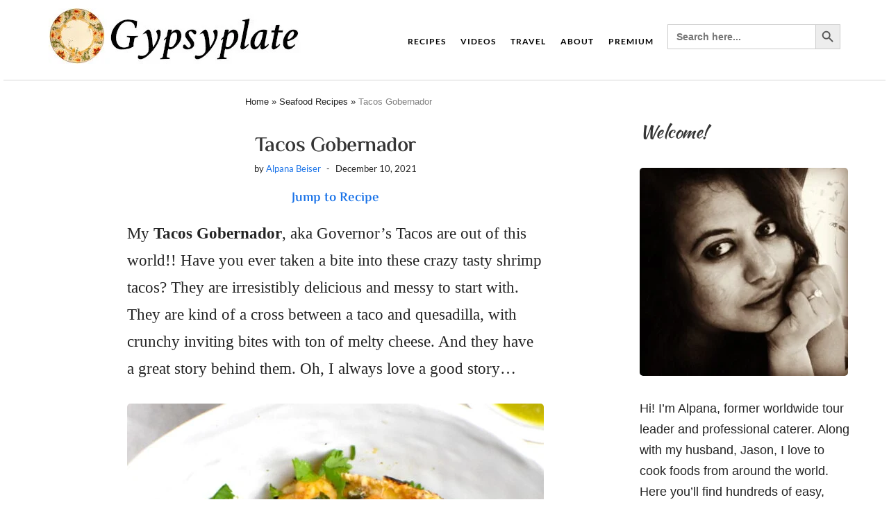

--- FILE ---
content_type: text/html; charset=UTF-8
request_url: https://gypsyplate.com/tacos-gobernador/
body_size: 54993
content:
<!DOCTYPE html>
<html lang="en-US">
<head><script class="mv-script-optimized" type="text/javascript" async="async" fetchpriority="high" data-noptimize="1" data-cfasync="false" src="https://scripts.mediavine.com/tags/gypsyplate.js?ver=6.7.4" id="mv-script-wrapper-js"></script>
    <meta charset="UTF-8">
    <meta http-equiv="X-UA-Compatible" content="IE=edge">
    <meta name="viewport" content="width=device-width, initial-scale=1">
        <meta name="robots" content="index, follow, max-image-preview:large, max-snippet:-1, max-video-preview:-1">
	<style>img:is([sizes="auto" i], [sizes^="auto," i]) { contain-intrinsic-size: 3000px 1500px }</style>
	
	<!-- This site is optimized with the Yoast SEO plugin v26.2 - https://yoast.com/wordpress/plugins/seo/ -->
	<title>Tacos Gobernador - GypsyPlate</title><link rel="preload" href="https://gypsyplate.com/wp-content/uploads/2019/08/gypsyplate_logo.jpg" as="image" imagesrcset="https://gypsyplate.com/wp-content/uploads/2019/08/gypsyplate_logo.jpg 400w, https://gypsyplate.com/wp-content/uploads/2019/08/gypsyplate_logo-300x60.jpg 300w" imagesizes="(max-width: 400px) 100vw, 400px" fetchpriority="high"><link rel="preload" href="https://gypsyplate.com/wp-content/uploads/2021/12/tacos-gobernador_04-600x900.jpg" as="image" imagesrcset="https://gypsyplate.com/wp-content/uploads/2021/12/tacos-gobernador_04-600x900.jpg 600w, https://gypsyplate.com/wp-content/uploads/2021/12/tacos-gobernador_04-200x300.jpg 200w, https://gypsyplate.com/wp-content/uploads/2021/12/tacos-gobernador_04-768x1152.jpg 768w, https://gypsyplate.com/wp-content/uploads/2021/12/tacos-gobernador_04-1024x1536.jpg 1024w, https://gypsyplate.com/wp-content/uploads/2021/12/tacos-gobernador_04-150x225.jpg 150w, https://gypsyplate.com/wp-content/uploads/2021/12/tacos-gobernador_04.jpg 1200w" imagesizes="(max-width: 600px) 100vw, 600px" fetchpriority="high"><link rel="preload" href="https://gypsyplate.com/wp-content/uploads/2021/12/tacos-gobernador_07-600x900.jpg" as="image" imagesrcset="https://gypsyplate.com/wp-content/uploads/2021/12/tacos-gobernador_07-600x900.jpg 600w, https://gypsyplate.com/wp-content/uploads/2021/12/tacos-gobernador_07-200x300.jpg 200w, https://gypsyplate.com/wp-content/uploads/2021/12/tacos-gobernador_07-768x1152.jpg 768w, https://gypsyplate.com/wp-content/uploads/2021/12/tacos-gobernador_07-1024x1536.jpg 1024w, https://gypsyplate.com/wp-content/uploads/2021/12/tacos-gobernador_07-150x225.jpg 150w, https://gypsyplate.com/wp-content/uploads/2021/12/tacos-gobernador_07.jpg 1200w" imagesizes="(max-width: 600px) 100vw, 600px" fetchpriority="high"><link rel="preload" href="https://gypsyplate.com/cf-fonts/s/crimson-text/5.0.11/latin/600/normal.woff2" as="font" type="font/woff2" crossorigin=""><link rel="preload" href="https://gypsyplate.com/cf-fonts/s/crimson-text/5.0.11/latin/600/italic.woff2" as="font" type="font/woff2" crossorigin=""><link rel="preload" href="https://gypsyplate.com/cf-fonts/s/lato/5.0.18/latin/400/normal.woff2" as="font" type="font/woff2" crossorigin=""><link rel="preload" href="https://gypsyplate.com/cf-fonts/s/lato/5.0.18/latin/700/normal.woff2" as="font" type="font/woff2" crossorigin=""><link rel="preload" href="https://gypsyplate.com/wp-content/themes/juliet/assets/fonts/fontawesome-webfont.woff2?v=4.7.0" as="font" crossorigin=""><link rel="preload" href="https://gypsyplate.com/cf-fonts/s/kaushan-script/5.0.18/latin/400/normal.woff2" as="font" type="font/woff2" crossorigin=""><style id="perfmatters-used-css">body:has(.mepr-paywall-overlay){overflow:hidden;}@font-face{font-family:Elusive-Icons;src:url("https://gypsyplate.com/wp-content/plugins/menu-icons/vendor/codeinwp/icon-picker/css/types/./Elusive-Icons.eot");src:url("https://gypsyplate.com/wp-content/plugins/menu-icons/vendor/codeinwp/icon-picker/css/types/./Elusive-Icons.eot?#iefix") format("embedded-opentype"),url("https://gypsyplate.com/wp-content/plugins/menu-icons/vendor/codeinwp/icon-picker/css/types/./Elusive-Icons.ttf") format("truetype"),url("https://gypsyplate.com/wp-content/plugins/menu-icons/vendor/codeinwp/icon-picker/css/types/./Elusive-Icons.woff") format("woff"),url("https://gypsyplate.com/wp-content/plugins/menu-icons/vendor/codeinwp/icon-picker/css/types/./Elusive-Icons.svg#Elusive-Icons") format("svg");font-weight:400;font-style:normal;}[class*=el-icon-]{font-family:Elusive-Icons;speak:none;font-style:normal;font-weight:400;font-variant:normal;text-transform:none;line-height:1;-webkit-font-smoothing:antialiased;-moz-osx-font-smoothing:grayscale;}@font-face{font-family:foundation-icons;src:url("https://gypsyplate.com/wp-content/plugins/menu-icons/vendor/codeinwp/icon-picker/css/types/./foundation-icons.eot");src:url("https://gypsyplate.com/wp-content/plugins/menu-icons/vendor/codeinwp/icon-picker/css/types/./foundation-icons.eot?#iefix") format("embedded-opentype"),url("https://gypsyplate.com/wp-content/plugins/menu-icons/vendor/codeinwp/icon-picker/css/types/./foundation-icons.woff") format("woff"),url("https://gypsyplate.com/wp-content/plugins/menu-icons/vendor/codeinwp/icon-picker/css/types/./foundation-icons.ttf") format("truetype"),url("https://gypsyplate.com/wp-content/plugins/menu-icons/vendor/codeinwp/icon-picker/css/types/./foundation-icons.svg#fontcustom") format("svg");font-weight:400;font-style:normal;}@font-face{font-family:Genericons;src:url("https://gypsyplate.com/wp-content/plugins/menu-icons/vendor/codeinwp/icon-picker/css/types/./Genericons.eot?") format("embedded-opentype");font-weight:400;font-style:normal;}@font-face{font-family:Genericons;src:url("[data-uri]") format("woff"),url("https://gypsyplate.com/wp-content/plugins/menu-icons/vendor/codeinwp/icon-picker/css/types/./Genericons.ttf") format("truetype"),url("https://gypsyplate.com/wp-content/plugins/menu-icons/vendor/codeinwp/icon-picker/css/types/./Genericons.svg#Genericons") format("svg");font-weight:400;font-style:normal;}@media screen and (-webkit-min-device-pixel-ratio:0){@font-face{font-family:Genericons;src:url("https://gypsyplate.com/wp-content/plugins/menu-icons/vendor/codeinwp/icon-picker/css/types/./Genericons.svg#Genericons") format("svg");}}.genericon{font-size:16px;vertical-align:top;text-align:center;-moz-transition:color .1s ease-in 0;-webkit-transition:color .1s ease-in 0;display:inline-block;font-family:Genericons;font-style:normal;font-weight:400;font-variant:normal;line-height:1;text-decoration:inherit;text-transform:none;-moz-osx-font-smoothing:grayscale;-webkit-font-smoothing:antialiased;speak:none;}.genericon-youtube:before{content:"";}.menu-item i._mi,.menu-item img._mi{display:inline-block;vertical-align:middle;}.menu-item i._mi{width:auto;height:auto;margin-top:-.265em;font-size:1.2em;line-height:1;}.visuallyhidden{overflow:hidden;clip:rect(0 0 0 0);position:absolute;width:1px;height:1px;margin:-1px;padding:0;border:0;}.wpcf7 .screen-reader-response{position:absolute;overflow:hidden;clip:rect(1px,1px,1px,1px);clip-path:inset(50%);height:1px;width:1px;margin:-1px;padding:0;border:0;word-wrap:normal !important;}.wpcf7 .hidden-fields-container{display:none;}.wpcf7 form .wpcf7-response-output{margin:2em .5em 1em;padding:.2em 1em;border:2px solid #00a0d2;}.wpcf7 form.init .wpcf7-response-output,.wpcf7 form.resetting .wpcf7-response-output,.wpcf7 form.submitting .wpcf7-response-output{display:none;}.wpcf7-form-control-wrap{position:relative;}@keyframes spin{from{transform:rotate(0deg);}to{transform:rotate(360deg);}}@keyframes blink{from{opacity:0;}50%{opacity:1;}to{opacity:0;}}.wpcf7 [inert]{opacity:.5;}.wpcf7 input[type="file"]{cursor:pointer;}.wpcf7 input[type="file"]:disabled{cursor:default;}.wpcf7 .wpcf7-submit:disabled{cursor:not-allowed;}.wpcf7 input[type="url"],.wpcf7 input[type="email"],.wpcf7 input[type="tel"]{direction:ltr;}.is-menu a,.is-menu a:focus,.is-menu a:hover,.is-menu:hover>a{background:0 0 !important;outline:0;}.is-screen-reader-text{border:0;clip:rect(1px,1px,1px,1px);-webkit-clip-path:inset(50%);clip-path:inset(50%);color:#000;height:1px;margin:-1px;overflow:hidden;padding:0;position:absolute !important;width:1px;word-wrap:normal !important;word-break:normal;}.is-menu,form .is-link-container{position:relative;}.is-menu a{line-height:1;}.is-menu a::after,.is-menu a::before{display:none !important;}.is-menu.default form{max-width:310px;}.is-menu form label{margin:0;padding:0;}@media screen and (max-width:910px){.is-menu form{left:0;min-width:50%;right:auto;}.is-menu.default form{max-width:100%;}}.is-form-style label,.is-menu.full-width-menu.is-first button.is-search-submit,.is-menu.sliding.is-first button.is-search-submit{display:inline-block !important;}.is-form-style label{padding:0;vertical-align:middle;margin:0;width:100%;line-height:1;}.is-form-style{line-height:1;position:relative;padding:0 !important;}.is-form-style.is-form-style-3 label{width:calc(100% - 36px) !important;}.is-form-style input.is-search-input{background:#fff;background-image:none !important;color:#333;padding:0 12px;margin:0;outline:0 !important;font-size:14px !important;height:36px;min-height:0;line-height:1;border-radius:0;border:1px solid #ccc !important;font-family:arial;width:100%;-webkit-box-sizing:border-box;-moz-box-sizing:border-box;box-sizing:border-box;-webkit-appearance:none;-webkit-border-radius:0;}.is-form-style input.is-search-input::-ms-clear{display:none;width:0;height:0;}.is-form-style input.is-search-input::-ms-reveal{display:none;width:0;height:0;}.is-form-style input.is-search-input::-webkit-search-cancel-button,.is-form-style input.is-search-input::-webkit-search-decoration,.is-form-style input.is-search-input::-webkit-search-results-button,.is-form-style input.is-search-input::-webkit-search-results-decoration{display:none;}.is-form-style.is-form-style-3 input.is-search-input{border-right:0 !important;}.is-form-style button.is-search-submit{background:0 0;border:0;box-shadow:none !important;opacity:1;padding:0 !important;margin:0;line-height:0;outline:0;vertical-align:middle;width:36px;height:36px;}.is-form-style .is-search-submit path{fill:#555;}.is-form-style input.is-search-submit{text-decoration:none;position:absolute;top:0;right:0;padding:0 10px !important;width:auto;}.is-search-icon{width:36px;padding-top:6px !important;}.is-search-icon svg{width:22px;display:inline;}.is-form-style input.is-search-submit,.is-search-icon{display:inline-block !important;color:#666;background:#ededed;box-shadow:none !important;outline:0;margin:0;font-size:14px !important;border:1px solid #ccc;border-radius:0;line-height:1;height:36px;text-transform:capitalize;vertical-align:middle;-webkit-transition:background-color .1s ease-in-out;-moz-transition:background-color .1s ease-in-out;-o-transition:background-color .1s ease-in-out;transition:background-color .1s ease-in-out;-webkit-box-sizing:border-box;-moz-box-sizing:border-box;box-sizing:border-box;}.is-search-icon:hover,form.is-form-style input.is-search-submit:hover{background:#dcdcdc;}</style>
	<meta name="description" content="Tacos Gobernador, aka Governor’s Tacos!! Have you ever bite into these crazy tasty shrimp tacos? They are irresistibly delicious!">
	<link rel="canonical" href="https://gypsyplate.com/tacos-gobernador/">
	<meta name="author" content="Alpana Beiser">
	<meta name="twitter:label1" content="Written by">
	<meta name="twitter:data1" content="Alpana Beiser">
	<meta name="twitter:label2" content="Est. reading time">
	<meta name="twitter:data2" content="7 minutes">
	<script type="application/ld+json" class="yoast-schema-graph">{"@context":"https://schema.org","@graph":[{"@type":"Article","@id":"https://gypsyplate.com/tacos-gobernador/#article","isPartOf":{"@id":"https://gypsyplate.com/tacos-gobernador/"},"author":{"name":"Alpana Beiser","@id":"https://gypsyplate.com/#/schema/person/31b127722194940def3cc358de1549a5"},"headline":"Tacos Gobernador","datePublished":"2021-12-10T15:53:00+00:00","dateModified":"2024-11-16T19:47:35+00:00","mainEntityOfPage":{"@id":"https://gypsyplate.com/tacos-gobernador/"},"wordCount":1185,"commentCount":1,"publisher":{"@id":"https://gypsyplate.com/#organization"},"image":{"@id":"https://gypsyplate.com/tacos-gobernador/#primaryimage"},"thumbnailUrl":"https://gypsyplate.com/wp-content/uploads/2021/12/tacos-gobernador_square.jpg","articleSection":["30 Minute Meals","Cinco de Mayo Recipes","Game Day Recipes","Latin American Recipes","Lunch Recipes","Main Courses","Seafood Recipes"],"inLanguage":"en-US","potentialAction":[{"@type":"CommentAction","name":"Comment","target":["https://gypsyplate.com/tacos-gobernador/#respond"]}]},{"@type":"WebPage","@id":"https://gypsyplate.com/tacos-gobernador/","url":"https://gypsyplate.com/tacos-gobernador/","name":"Tacos Gobernador - GypsyPlate","isPartOf":{"@id":"https://gypsyplate.com/#website"},"primaryImageOfPage":{"@id":"https://gypsyplate.com/tacos-gobernador/#primaryimage"},"image":{"@id":"https://gypsyplate.com/tacos-gobernador/#primaryimage"},"thumbnailUrl":"https://gypsyplate.com/wp-content/uploads/2021/12/tacos-gobernador_square.jpg","datePublished":"2021-12-10T15:53:00+00:00","dateModified":"2024-11-16T19:47:35+00:00","description":"Tacos Gobernador, aka Governor’s Tacos!! Have you ever bite into these crazy tasty shrimp tacos? They are irresistibly delicious!","breadcrumb":{"@id":"https://gypsyplate.com/tacos-gobernador/#breadcrumb"},"inLanguage":"en-US","potentialAction":[{"@type":"ReadAction","target":["https://gypsyplate.com/tacos-gobernador/"]}]},{"@type":"ImageObject","inLanguage":"en-US","@id":"https://gypsyplate.com/tacos-gobernador/#primaryimage","url":"https://gypsyplate.com/wp-content/uploads/2021/12/tacos-gobernador_square.jpg","contentUrl":"https://gypsyplate.com/wp-content/uploads/2021/12/tacos-gobernador_square.jpg","width":600,"height":600,"caption":"Featured image for tacos gobernador post."},{"@type":"BreadcrumbList","@id":"https://gypsyplate.com/tacos-gobernador/#breadcrumb","itemListElement":[{"@type":"ListItem","position":1,"name":"Home","item":"https://gypsyplate.com/"},{"@type":"ListItem","position":2,"name":"Seafood Recipes","item":"https://gypsyplate.com/category/seafood/"},{"@type":"ListItem","position":3,"name":"Tacos Gobernador"}]},{"@type":"WebSite","@id":"https://gypsyplate.com/#website","url":"https://gypsyplate.com/","name":"GypsyPlate","description":"","publisher":{"@id":"https://gypsyplate.com/#organization"},"potentialAction":[{"@type":"SearchAction","target":{"@type":"EntryPoint","urlTemplate":"https://gypsyplate.com/?s={search_term_string}"},"query-input":{"@type":"PropertyValueSpecification","valueRequired":true,"valueName":"search_term_string"}}],"inLanguage":"en-US"},{"@type":"Organization","@id":"https://gypsyplate.com/#organization","name":"GypsyPlate","url":"https://gypsyplate.com/","logo":{"@type":"ImageObject","inLanguage":"en-US","@id":"https://gypsyplate.com/#/schema/logo/image/","url":"https://gypsyplate.com/wp-content/uploads/2019/08/GypsyPlate_icon.jpg","contentUrl":"https://gypsyplate.com/wp-content/uploads/2019/08/GypsyPlate_icon.jpg","width":512,"height":512,"caption":"GypsyPlate"},"image":{"@id":"https://gypsyplate.com/#/schema/logo/image/"}},{"@type":"Person","@id":"https://gypsyplate.com/#/schema/person/31b127722194940def3cc358de1549a5","name":"Alpana Beiser","image":{"@type":"ImageObject","inLanguage":"en-US","@id":"https://gypsyplate.com/#/schema/person/image/","url":"https://secure.gravatar.com/avatar/c25b6a032ee564f59617f09da193a698?s=96&d=mm&r=pg","contentUrl":"https://secure.gravatar.com/avatar/c25b6a032ee564f59617f09da193a698?s=96&d=mm&r=pg","caption":"Alpana Beiser"},"sameAs":["https://gypsyplate.com"]}]}</script>
	<!-- / Yoast SEO plugin. -->


<!-- Hubbub v.2.27.0 https://morehubbub.com/ -->
<meta property="og:locale" content="en_US">
<meta property="og:type" content="article">
<meta property="og:title" content="Tacos Gobernador">
<meta property="og:description" content="Tacos Gobernador, aka Governor’s Tacos!! Have you ever bite into these crazy tasty shrimp tacos? They are irresistibly delicious!">
<meta property="og:url" content="https://gypsyplate.com/tacos-gobernador/">
<meta property="og:site_name" content="GypsyPlate">
<meta property="og:updated_time" content="2024-11-16T14:47:35+00:00">
<meta property="article:published_time" content="2021-12-10T10:53:00+00:00">
<meta property="article:modified_time" content="2024-11-16T14:47:35+00:00">
<meta name="twitter:card" content="summary_large_image">
<meta name="twitter:title" content="Tacos Gobernador">
<meta name="twitter:description" content="Tacos Gobernador, aka Governor’s Tacos!! Have you ever bite into these crazy tasty shrimp tacos? They are irresistibly delicious!">
<meta class="flipboard-article" content="Tacos Gobernador, aka Governor’s Tacos!! Have you ever bite into these crazy tasty shrimp tacos? They are irresistibly delicious!">
<meta property="og:image" content="https://gypsyplate.com/wp-content/uploads/2021/12/tacos-gobernador_square.jpg">
<meta name="twitter:image" content="https://gypsyplate.com/wp-content/uploads/2021/12/tacos-gobernador_square.jpg">
<meta property="og:image:width" content="600">
<meta property="og:image:height" content="600">
<!-- Hubbub v.2.27.0 https://morehubbub.com/ -->
<link rel="dns-prefetch" href="//scripts.mediavine.com">
<link rel="dns-prefetch" href="//fonts.googleapis.com">

<link rel="alternate" type="application/rss+xml" title="GypsyPlate » Stories Feed" href="https://gypsyplate.com/web-stories/feed/"><link rel="stylesheet" id="mp-theme-css" type="text/css" media="all" data-pmdelayedstyle="https://gypsyplate.com/wp-content/cache/perfmatters/gypsyplate.com/minify/dfa5c0cc2321.theme.min.css?ver=1.12.11">
<link rel="stylesheet" id="elusive-css" type="text/css" media="all" data-pmdelayedstyle="https://gypsyplate.com/wp-content/plugins/menu-icons/vendor/codeinwp/icon-picker/css/types/elusive.min.css?ver=2.0">
<link rel="stylesheet" id="menu-icon-font-awesome-css" href="https://gypsyplate.com/wp-content/plugins/menu-icons/css/fontawesome/css/all.min.css?ver=5.15.4" type="text/css" media="all">
<link rel="stylesheet" id="foundation-icons-css" type="text/css" media="all" data-pmdelayedstyle="https://gypsyplate.com/wp-content/plugins/menu-icons/vendor/codeinwp/icon-picker/css/types/foundation-icons.min.css?ver=3.0">
<link rel="stylesheet" id="genericons-css" type="text/css" media="all" data-pmdelayedstyle="https://gypsyplate.com/wp-content/plugins/menu-icons/vendor/codeinwp/icon-picker/css/types/genericons.min.css?ver=3.4">
<link rel="stylesheet" id="menu-icons-extra-css" type="text/css" media="all" data-pmdelayedstyle="https://gypsyplate.com/wp-content/plugins/menu-icons/css/extra.min.css?ver=0.13.16">
<link rel="stylesheet" id="wp-block-library-css" href="https://gypsyplate.com/wp-includes/css/dist/block-library/style.min.css?ver=6.7.4" type="text/css" media="all">
<style id="classic-theme-styles-inline-css" type="text/css">
/*! This file is auto-generated */
.wp-block-button__link{color:#fff;background-color:#32373c;border-radius:9999px;box-shadow:none;text-decoration:none;padding:calc(.667em + 2px) calc(1.333em + 2px);font-size:1.125em}.wp-block-file__button{background:#32373c;color:#fff;text-decoration:none}
</style>
<style id="global-styles-inline-css" type="text/css">
:root{--wp--preset--aspect-ratio--square: 1;--wp--preset--aspect-ratio--4-3: 4/3;--wp--preset--aspect-ratio--3-4: 3/4;--wp--preset--aspect-ratio--3-2: 3/2;--wp--preset--aspect-ratio--2-3: 2/3;--wp--preset--aspect-ratio--16-9: 16/9;--wp--preset--aspect-ratio--9-16: 9/16;--wp--preset--color--black: #000000;--wp--preset--color--cyan-bluish-gray: #abb8c3;--wp--preset--color--white: #ffffff;--wp--preset--color--pale-pink: #f78da7;--wp--preset--color--vivid-red: #cf2e2e;--wp--preset--color--luminous-vivid-orange: #ff6900;--wp--preset--color--luminous-vivid-amber: #fcb900;--wp--preset--color--light-green-cyan: #7bdcb5;--wp--preset--color--vivid-green-cyan: #00d084;--wp--preset--color--pale-cyan-blue: #8ed1fc;--wp--preset--color--vivid-cyan-blue: #0693e3;--wp--preset--color--vivid-purple: #9b51e0;--wp--preset--gradient--vivid-cyan-blue-to-vivid-purple: linear-gradient(135deg,rgba(6,147,227,1) 0%,rgb(155,81,224) 100%);--wp--preset--gradient--light-green-cyan-to-vivid-green-cyan: linear-gradient(135deg,rgb(122,220,180) 0%,rgb(0,208,130) 100%);--wp--preset--gradient--luminous-vivid-amber-to-luminous-vivid-orange: linear-gradient(135deg,rgba(252,185,0,1) 0%,rgba(255,105,0,1) 100%);--wp--preset--gradient--luminous-vivid-orange-to-vivid-red: linear-gradient(135deg,rgba(255,105,0,1) 0%,rgb(207,46,46) 100%);--wp--preset--gradient--very-light-gray-to-cyan-bluish-gray: linear-gradient(135deg,rgb(238,238,238) 0%,rgb(169,184,195) 100%);--wp--preset--gradient--cool-to-warm-spectrum: linear-gradient(135deg,rgb(74,234,220) 0%,rgb(151,120,209) 20%,rgb(207,42,186) 40%,rgb(238,44,130) 60%,rgb(251,105,98) 80%,rgb(254,248,76) 100%);--wp--preset--gradient--blush-light-purple: linear-gradient(135deg,rgb(255,206,236) 0%,rgb(152,150,240) 100%);--wp--preset--gradient--blush-bordeaux: linear-gradient(135deg,rgb(254,205,165) 0%,rgb(254,45,45) 50%,rgb(107,0,62) 100%);--wp--preset--gradient--luminous-dusk: linear-gradient(135deg,rgb(255,203,112) 0%,rgb(199,81,192) 50%,rgb(65,88,208) 100%);--wp--preset--gradient--pale-ocean: linear-gradient(135deg,rgb(255,245,203) 0%,rgb(182,227,212) 50%,rgb(51,167,181) 100%);--wp--preset--gradient--electric-grass: linear-gradient(135deg,rgb(202,248,128) 0%,rgb(113,206,126) 100%);--wp--preset--gradient--midnight: linear-gradient(135deg,rgb(2,3,129) 0%,rgb(40,116,252) 100%);--wp--preset--font-size--small: 13px;--wp--preset--font-size--medium: 20px;--wp--preset--font-size--large: 36px;--wp--preset--font-size--x-large: 42px;--wp--preset--font-family--inter: "Inter", sans-serif;--wp--preset--font-family--cardo: Cardo;--wp--preset--spacing--20: 0.44rem;--wp--preset--spacing--30: 0.67rem;--wp--preset--spacing--40: 1rem;--wp--preset--spacing--50: 1.5rem;--wp--preset--spacing--60: 2.25rem;--wp--preset--spacing--70: 3.38rem;--wp--preset--spacing--80: 5.06rem;--wp--preset--shadow--natural: 6px 6px 9px rgba(0, 0, 0, 0.2);--wp--preset--shadow--deep: 12px 12px 50px rgba(0, 0, 0, 0.4);--wp--preset--shadow--sharp: 6px 6px 0px rgba(0, 0, 0, 0.2);--wp--preset--shadow--outlined: 6px 6px 0px -3px rgba(255, 255, 255, 1), 6px 6px rgba(0, 0, 0, 1);--wp--preset--shadow--crisp: 6px 6px 0px rgba(0, 0, 0, 1);}:where(.is-layout-flex){gap: 0.5em;}:where(.is-layout-grid){gap: 0.5em;}body .is-layout-flex{display: flex;}.is-layout-flex{flex-wrap: wrap;align-items: center;}.is-layout-flex > :is(*, div){margin: 0;}body .is-layout-grid{display: grid;}.is-layout-grid > :is(*, div){margin: 0;}:where(.wp-block-columns.is-layout-flex){gap: 2em;}:where(.wp-block-columns.is-layout-grid){gap: 2em;}:where(.wp-block-post-template.is-layout-flex){gap: 1.25em;}:where(.wp-block-post-template.is-layout-grid){gap: 1.25em;}.has-black-color{color: var(--wp--preset--color--black) !important;}.has-cyan-bluish-gray-color{color: var(--wp--preset--color--cyan-bluish-gray) !important;}.has-white-color{color: var(--wp--preset--color--white) !important;}.has-pale-pink-color{color: var(--wp--preset--color--pale-pink) !important;}.has-vivid-red-color{color: var(--wp--preset--color--vivid-red) !important;}.has-luminous-vivid-orange-color{color: var(--wp--preset--color--luminous-vivid-orange) !important;}.has-luminous-vivid-amber-color{color: var(--wp--preset--color--luminous-vivid-amber) !important;}.has-light-green-cyan-color{color: var(--wp--preset--color--light-green-cyan) !important;}.has-vivid-green-cyan-color{color: var(--wp--preset--color--vivid-green-cyan) !important;}.has-pale-cyan-blue-color{color: var(--wp--preset--color--pale-cyan-blue) !important;}.has-vivid-cyan-blue-color{color: var(--wp--preset--color--vivid-cyan-blue) !important;}.has-vivid-purple-color{color: var(--wp--preset--color--vivid-purple) !important;}.has-black-background-color{background-color: var(--wp--preset--color--black) !important;}.has-cyan-bluish-gray-background-color{background-color: var(--wp--preset--color--cyan-bluish-gray) !important;}.has-white-background-color{background-color: var(--wp--preset--color--white) !important;}.has-pale-pink-background-color{background-color: var(--wp--preset--color--pale-pink) !important;}.has-vivid-red-background-color{background-color: var(--wp--preset--color--vivid-red) !important;}.has-luminous-vivid-orange-background-color{background-color: var(--wp--preset--color--luminous-vivid-orange) !important;}.has-luminous-vivid-amber-background-color{background-color: var(--wp--preset--color--luminous-vivid-amber) !important;}.has-light-green-cyan-background-color{background-color: var(--wp--preset--color--light-green-cyan) !important;}.has-vivid-green-cyan-background-color{background-color: var(--wp--preset--color--vivid-green-cyan) !important;}.has-pale-cyan-blue-background-color{background-color: var(--wp--preset--color--pale-cyan-blue) !important;}.has-vivid-cyan-blue-background-color{background-color: var(--wp--preset--color--vivid-cyan-blue) !important;}.has-vivid-purple-background-color{background-color: var(--wp--preset--color--vivid-purple) !important;}.has-black-border-color{border-color: var(--wp--preset--color--black) !important;}.has-cyan-bluish-gray-border-color{border-color: var(--wp--preset--color--cyan-bluish-gray) !important;}.has-white-border-color{border-color: var(--wp--preset--color--white) !important;}.has-pale-pink-border-color{border-color: var(--wp--preset--color--pale-pink) !important;}.has-vivid-red-border-color{border-color: var(--wp--preset--color--vivid-red) !important;}.has-luminous-vivid-orange-border-color{border-color: var(--wp--preset--color--luminous-vivid-orange) !important;}.has-luminous-vivid-amber-border-color{border-color: var(--wp--preset--color--luminous-vivid-amber) !important;}.has-light-green-cyan-border-color{border-color: var(--wp--preset--color--light-green-cyan) !important;}.has-vivid-green-cyan-border-color{border-color: var(--wp--preset--color--vivid-green-cyan) !important;}.has-pale-cyan-blue-border-color{border-color: var(--wp--preset--color--pale-cyan-blue) !important;}.has-vivid-cyan-blue-border-color{border-color: var(--wp--preset--color--vivid-cyan-blue) !important;}.has-vivid-purple-border-color{border-color: var(--wp--preset--color--vivid-purple) !important;}.has-vivid-cyan-blue-to-vivid-purple-gradient-background{background: var(--wp--preset--gradient--vivid-cyan-blue-to-vivid-purple) !important;}.has-light-green-cyan-to-vivid-green-cyan-gradient-background{background: var(--wp--preset--gradient--light-green-cyan-to-vivid-green-cyan) !important;}.has-luminous-vivid-amber-to-luminous-vivid-orange-gradient-background{background: var(--wp--preset--gradient--luminous-vivid-amber-to-luminous-vivid-orange) !important;}.has-luminous-vivid-orange-to-vivid-red-gradient-background{background: var(--wp--preset--gradient--luminous-vivid-orange-to-vivid-red) !important;}.has-very-light-gray-to-cyan-bluish-gray-gradient-background{background: var(--wp--preset--gradient--very-light-gray-to-cyan-bluish-gray) !important;}.has-cool-to-warm-spectrum-gradient-background{background: var(--wp--preset--gradient--cool-to-warm-spectrum) !important;}.has-blush-light-purple-gradient-background{background: var(--wp--preset--gradient--blush-light-purple) !important;}.has-blush-bordeaux-gradient-background{background: var(--wp--preset--gradient--blush-bordeaux) !important;}.has-luminous-dusk-gradient-background{background: var(--wp--preset--gradient--luminous-dusk) !important;}.has-pale-ocean-gradient-background{background: var(--wp--preset--gradient--pale-ocean) !important;}.has-electric-grass-gradient-background{background: var(--wp--preset--gradient--electric-grass) !important;}.has-midnight-gradient-background{background: var(--wp--preset--gradient--midnight) !important;}.has-small-font-size{font-size: var(--wp--preset--font-size--small) !important;}.has-medium-font-size{font-size: var(--wp--preset--font-size--medium) !important;}.has-large-font-size{font-size: var(--wp--preset--font-size--large) !important;}.has-x-large-font-size{font-size: var(--wp--preset--font-size--x-large) !important;}
:where(.wp-block-post-template.is-layout-flex){gap: 1.25em;}:where(.wp-block-post-template.is-layout-grid){gap: 1.25em;}
:where(.wp-block-columns.is-layout-flex){gap: 2em;}:where(.wp-block-columns.is-layout-grid){gap: 2em;}
:root :where(.wp-block-pullquote){font-size: 1.5em;line-height: 1.6;}
</style>
<link rel="stylesheet" id="contact-form-7-css" type="text/css" media="all" data-pmdelayedstyle="https://gypsyplate.com/wp-content/cache/perfmatters/gypsyplate.com/minify/64ac31699f53.styles.min.css?ver=6.1">
<link rel="stylesheet" id="woocommerce-layout-css" href="https://gypsyplate.com/wp-content/plugins/woocommerce/assets/css/woocommerce-layout.css?ver=9.7.1" type="text/css" media="all">
<link rel="stylesheet" id="woocommerce-smallscreen-css" href="https://gypsyplate.com/wp-content/plugins/woocommerce/assets/css/woocommerce-smallscreen.css?ver=9.7.1" type="text/css" media="only screen and (max-width: 768px)">
<link rel="stylesheet" id="woocommerce-general-css" href="https://gypsyplate.com/wp-content/plugins/woocommerce/assets/css/woocommerce.css?ver=9.7.1" type="text/css" media="all">
<style id="woocommerce-inline-inline-css" type="text/css">
.woocommerce form .form-row .required { visibility: visible; }
</style>
<link rel="stylesheet" id="ivory-search-styles-css" type="text/css" media="all" data-pmdelayedstyle="https://gypsyplate.com/wp-content/plugins/add-search-to-menu/public/css/ivory-search.min.css?ver=5.5.9">
<link rel="stylesheet" id="brands-styles-css" href="https://gypsyplate.com/wp-content/plugins/woocommerce/assets/css/brands.css?ver=9.7.1" type="text/css" media="all">
<style type="text/css">@font-face {font-family:Crimson Text;font-style:normal;font-weight:400;src:url(/cf-fonts/s/crimson-text/5.0.11/latin/400/normal.woff2);unicode-range:U+0000-00FF,U+0131,U+0152-0153,U+02BB-02BC,U+02C6,U+02DA,U+02DC,U+0304,U+0308,U+0329,U+2000-206F,U+2074,U+20AC,U+2122,U+2191,U+2193,U+2212,U+2215,U+FEFF,U+FFFD;font-display:swap;}@font-face {font-family:Crimson Text;font-style:normal;font-weight:400;src:url(/cf-fonts/s/crimson-text/5.0.11/latin-ext/400/normal.woff2);unicode-range:U+0100-02AF,U+0304,U+0308,U+0329,U+1E00-1E9F,U+1EF2-1EFF,U+2020,U+20A0-20AB,U+20AD-20CF,U+2113,U+2C60-2C7F,U+A720-A7FF;font-display:swap;}@font-face {font-family:Crimson Text;font-style:normal;font-weight:400;src:url(/cf-fonts/s/crimson-text/5.0.11/vietnamese/400/normal.woff2);unicode-range:U+0102-0103,U+0110-0111,U+0128-0129,U+0168-0169,U+01A0-01A1,U+01AF-01B0,U+0300-0301,U+0303-0304,U+0308-0309,U+0323,U+0329,U+1EA0-1EF9,U+20AB;font-display:swap;}@font-face {font-family:Crimson Text;font-style:italic;font-weight:400;src:url(/cf-fonts/s/crimson-text/5.0.11/vietnamese/400/italic.woff2);unicode-range:U+0102-0103,U+0110-0111,U+0128-0129,U+0168-0169,U+01A0-01A1,U+01AF-01B0,U+0300-0301,U+0303-0304,U+0308-0309,U+0323,U+0329,U+1EA0-1EF9,U+20AB;font-display:swap;}@font-face {font-family:Crimson Text;font-style:italic;font-weight:400;src:url(/cf-fonts/s/crimson-text/5.0.11/latin/400/italic.woff2);unicode-range:U+0000-00FF,U+0131,U+0152-0153,U+02BB-02BC,U+02C6,U+02DA,U+02DC,U+0304,U+0308,U+0329,U+2000-206F,U+2074,U+20AC,U+2122,U+2191,U+2193,U+2212,U+2215,U+FEFF,U+FFFD;font-display:swap;}@font-face {font-family:Crimson Text;font-style:italic;font-weight:400;src:url(/cf-fonts/s/crimson-text/5.0.11/latin-ext/400/italic.woff2);unicode-range:U+0100-02AF,U+0304,U+0308,U+0329,U+1E00-1E9F,U+1EF2-1EFF,U+2020,U+20A0-20AB,U+20AD-20CF,U+2113,U+2C60-2C7F,U+A720-A7FF;font-display:swap;}@font-face {font-family:Crimson Text;font-style:normal;font-weight:600;src:url(/cf-fonts/s/crimson-text/5.0.11/vietnamese/600/normal.woff2);unicode-range:U+0102-0103,U+0110-0111,U+0128-0129,U+0168-0169,U+01A0-01A1,U+01AF-01B0,U+0300-0301,U+0303-0304,U+0308-0309,U+0323,U+0329,U+1EA0-1EF9,U+20AB;font-display:swap;}@font-face {font-family:Crimson Text;font-style:normal;font-weight:600;src:url(/cf-fonts/s/crimson-text/5.0.11/latin-ext/600/normal.woff2);unicode-range:U+0100-02AF,U+0304,U+0308,U+0329,U+1E00-1E9F,U+1EF2-1EFF,U+2020,U+20A0-20AB,U+20AD-20CF,U+2113,U+2C60-2C7F,U+A720-A7FF;font-display:swap;}@font-face {font-family:Crimson Text;font-style:normal;font-weight:600;src:url(/cf-fonts/s/crimson-text/5.0.11/latin/600/normal.woff2);unicode-range:U+0000-00FF,U+0131,U+0152-0153,U+02BB-02BC,U+02C6,U+02DA,U+02DC,U+0304,U+0308,U+0329,U+2000-206F,U+2074,U+20AC,U+2122,U+2191,U+2193,U+2212,U+2215,U+FEFF,U+FFFD;font-display:swap;}@font-face {font-family:Crimson Text;font-style:italic;font-weight:600;src:url(/cf-fonts/s/crimson-text/5.0.11/vietnamese/600/italic.woff2);unicode-range:U+0102-0103,U+0110-0111,U+0128-0129,U+0168-0169,U+01A0-01A1,U+01AF-01B0,U+0300-0301,U+0303-0304,U+0308-0309,U+0323,U+0329,U+1EA0-1EF9,U+20AB;font-display:swap;}@font-face {font-family:Crimson Text;font-style:italic;font-weight:600;src:url(/cf-fonts/s/crimson-text/5.0.11/latin/600/italic.woff2);unicode-range:U+0000-00FF,U+0131,U+0152-0153,U+02BB-02BC,U+02C6,U+02DA,U+02DC,U+0304,U+0308,U+0329,U+2000-206F,U+2074,U+20AC,U+2122,U+2191,U+2193,U+2212,U+2215,U+FEFF,U+FFFD;font-display:swap;}@font-face {font-family:Crimson Text;font-style:italic;font-weight:600;src:url(/cf-fonts/s/crimson-text/5.0.11/latin-ext/600/italic.woff2);unicode-range:U+0100-02AF,U+0304,U+0308,U+0329,U+1E00-1E9F,U+1EF2-1EFF,U+2020,U+20A0-20AB,U+20AD-20CF,U+2113,U+2C60-2C7F,U+A720-A7FF;font-display:swap;}@font-face {font-family:Crimson Text;font-style:normal;font-weight:700;src:url(/cf-fonts/s/crimson-text/5.0.11/vietnamese/700/normal.woff2);unicode-range:U+0102-0103,U+0110-0111,U+0128-0129,U+0168-0169,U+01A0-01A1,U+01AF-01B0,U+0300-0301,U+0303-0304,U+0308-0309,U+0323,U+0329,U+1EA0-1EF9,U+20AB;font-display:swap;}@font-face {font-family:Crimson Text;font-style:normal;font-weight:700;src:url(/cf-fonts/s/crimson-text/5.0.11/latin-ext/700/normal.woff2);unicode-range:U+0100-02AF,U+0304,U+0308,U+0329,U+1E00-1E9F,U+1EF2-1EFF,U+2020,U+20A0-20AB,U+20AD-20CF,U+2113,U+2C60-2C7F,U+A720-A7FF;font-display:swap;}@font-face {font-family:Crimson Text;font-style:normal;font-weight:700;src:url(/cf-fonts/s/crimson-text/5.0.11/latin/700/normal.woff2);unicode-range:U+0000-00FF,U+0131,U+0152-0153,U+02BB-02BC,U+02C6,U+02DA,U+02DC,U+0304,U+0308,U+0329,U+2000-206F,U+2074,U+20AC,U+2122,U+2191,U+2193,U+2212,U+2215,U+FEFF,U+FFFD;font-display:swap;}@font-face {font-family:Crimson Text;font-style:italic;font-weight:700;src:url(/cf-fonts/s/crimson-text/5.0.11/latin/700/italic.woff2);unicode-range:U+0000-00FF,U+0131,U+0152-0153,U+02BB-02BC,U+02C6,U+02DA,U+02DC,U+0304,U+0308,U+0329,U+2000-206F,U+2074,U+20AC,U+2122,U+2191,U+2193,U+2212,U+2215,U+FEFF,U+FFFD;font-display:swap;}@font-face {font-family:Crimson Text;font-style:italic;font-weight:700;src:url(/cf-fonts/s/crimson-text/5.0.11/latin-ext/700/italic.woff2);unicode-range:U+0100-02AF,U+0304,U+0308,U+0329,U+1E00-1E9F,U+1EF2-1EFF,U+2020,U+20A0-20AB,U+20AD-20CF,U+2113,U+2C60-2C7F,U+A720-A7FF;font-display:swap;}@font-face {font-family:Crimson Text;font-style:italic;font-weight:700;src:url(/cf-fonts/s/crimson-text/5.0.11/vietnamese/700/italic.woff2);unicode-range:U+0102-0103,U+0110-0111,U+0128-0129,U+0168-0169,U+01A0-01A1,U+01AF-01B0,U+0300-0301,U+0303-0304,U+0308-0309,U+0323,U+0329,U+1EA0-1EF9,U+20AB;font-display:swap;}@font-face {font-family:Lato;font-style:normal;font-weight:400;src:url(/cf-fonts/s/lato/5.0.18/latin/400/normal.woff2);unicode-range:U+0000-00FF,U+0131,U+0152-0153,U+02BB-02BC,U+02C6,U+02DA,U+02DC,U+0304,U+0308,U+0329,U+2000-206F,U+2074,U+20AC,U+2122,U+2191,U+2193,U+2212,U+2215,U+FEFF,U+FFFD;font-display:swap;}@font-face {font-family:Lato;font-style:normal;font-weight:400;src:url(/cf-fonts/s/lato/5.0.18/latin-ext/400/normal.woff2);unicode-range:U+0100-02AF,U+0304,U+0308,U+0329,U+1E00-1E9F,U+1EF2-1EFF,U+2020,U+20A0-20AB,U+20AD-20CF,U+2113,U+2C60-2C7F,U+A720-A7FF;font-display:swap;}@font-face {font-family:Lato;font-style:italic;font-weight:400;src:url(/cf-fonts/s/lato/5.0.18/latin/400/italic.woff2);unicode-range:U+0000-00FF,U+0131,U+0152-0153,U+02BB-02BC,U+02C6,U+02DA,U+02DC,U+0304,U+0308,U+0329,U+2000-206F,U+2074,U+20AC,U+2122,U+2191,U+2193,U+2212,U+2215,U+FEFF,U+FFFD;font-display:swap;}@font-face {font-family:Lato;font-style:italic;font-weight:400;src:url(/cf-fonts/s/lato/5.0.18/latin-ext/400/italic.woff2);unicode-range:U+0100-02AF,U+0304,U+0308,U+0329,U+1E00-1E9F,U+1EF2-1EFF,U+2020,U+20A0-20AB,U+20AD-20CF,U+2113,U+2C60-2C7F,U+A720-A7FF;font-display:swap;}@font-face {font-family:Lato;font-style:normal;font-weight:700;src:url(/cf-fonts/s/lato/5.0.18/latin/700/normal.woff2);unicode-range:U+0000-00FF,U+0131,U+0152-0153,U+02BB-02BC,U+02C6,U+02DA,U+02DC,U+0304,U+0308,U+0329,U+2000-206F,U+2074,U+20AC,U+2122,U+2191,U+2193,U+2212,U+2215,U+FEFF,U+FFFD;font-display:swap;}@font-face {font-family:Lato;font-style:normal;font-weight:700;src:url(/cf-fonts/s/lato/5.0.18/latin-ext/700/normal.woff2);unicode-range:U+0100-02AF,U+0304,U+0308,U+0329,U+1E00-1E9F,U+1EF2-1EFF,U+2020,U+20A0-20AB,U+20AD-20CF,U+2113,U+2C60-2C7F,U+A720-A7FF;font-display:swap;}@font-face {font-family:Lato;font-style:italic;font-weight:700;src:url(/cf-fonts/s/lato/5.0.18/latin-ext/700/italic.woff2);unicode-range:U+0100-02AF,U+0304,U+0308,U+0329,U+1E00-1E9F,U+1EF2-1EFF,U+2020,U+20A0-20AB,U+20AD-20CF,U+2113,U+2C60-2C7F,U+A720-A7FF;font-display:swap;}@font-face {font-family:Lato;font-style:italic;font-weight:700;src:url(/cf-fonts/s/lato/5.0.18/latin/700/italic.woff2);unicode-range:U+0000-00FF,U+0131,U+0152-0153,U+02BB-02BC,U+02C6,U+02DA,U+02DC,U+0304,U+0308,U+0329,U+2000-206F,U+2074,U+20AC,U+2122,U+2191,U+2193,U+2212,U+2215,U+FEFF,U+FFFD;font-display:swap;}@font-face {font-family:Montserrat;font-style:normal;font-weight:300;src:url(/cf-fonts/s/montserrat/5.0.16/cyrillic-ext/300/normal.woff2);unicode-range:U+0460-052F,U+1C80-1C88,U+20B4,U+2DE0-2DFF,U+A640-A69F,U+FE2E-FE2F;font-display:swap;}@font-face {font-family:Montserrat;font-style:normal;font-weight:300;src:url(/cf-fonts/s/montserrat/5.0.16/latin-ext/300/normal.woff2);unicode-range:U+0100-02AF,U+0304,U+0308,U+0329,U+1E00-1E9F,U+1EF2-1EFF,U+2020,U+20A0-20AB,U+20AD-20CF,U+2113,U+2C60-2C7F,U+A720-A7FF;font-display:swap;}@font-face {font-family:Montserrat;font-style:normal;font-weight:300;src:url(/cf-fonts/s/montserrat/5.0.16/cyrillic/300/normal.woff2);unicode-range:U+0301,U+0400-045F,U+0490-0491,U+04B0-04B1,U+2116;font-display:swap;}@font-face {font-family:Montserrat;font-style:normal;font-weight:300;src:url(/cf-fonts/s/montserrat/5.0.16/latin/300/normal.woff2);unicode-range:U+0000-00FF,U+0131,U+0152-0153,U+02BB-02BC,U+02C6,U+02DA,U+02DC,U+0304,U+0308,U+0329,U+2000-206F,U+2074,U+20AC,U+2122,U+2191,U+2193,U+2212,U+2215,U+FEFF,U+FFFD;font-display:swap;}@font-face {font-family:Montserrat;font-style:normal;font-weight:300;src:url(/cf-fonts/s/montserrat/5.0.16/vietnamese/300/normal.woff2);unicode-range:U+0102-0103,U+0110-0111,U+0128-0129,U+0168-0169,U+01A0-01A1,U+01AF-01B0,U+0300-0301,U+0303-0304,U+0308-0309,U+0323,U+0329,U+1EA0-1EF9,U+20AB;font-display:swap;}@font-face {font-family:Montserrat;font-style:italic;font-weight:300;src:url(/cf-fonts/s/montserrat/5.0.16/cyrillic-ext/300/italic.woff2);unicode-range:U+0460-052F,U+1C80-1C88,U+20B4,U+2DE0-2DFF,U+A640-A69F,U+FE2E-FE2F;font-display:swap;}@font-face {font-family:Montserrat;font-style:italic;font-weight:300;src:url(/cf-fonts/s/montserrat/5.0.16/latin/300/italic.woff2);unicode-range:U+0000-00FF,U+0131,U+0152-0153,U+02BB-02BC,U+02C6,U+02DA,U+02DC,U+0304,U+0308,U+0329,U+2000-206F,U+2074,U+20AC,U+2122,U+2191,U+2193,U+2212,U+2215,U+FEFF,U+FFFD;font-display:swap;}@font-face {font-family:Montserrat;font-style:italic;font-weight:300;src:url(/cf-fonts/s/montserrat/5.0.16/vietnamese/300/italic.woff2);unicode-range:U+0102-0103,U+0110-0111,U+0128-0129,U+0168-0169,U+01A0-01A1,U+01AF-01B0,U+0300-0301,U+0303-0304,U+0308-0309,U+0323,U+0329,U+1EA0-1EF9,U+20AB;font-display:swap;}@font-face {font-family:Montserrat;font-style:italic;font-weight:300;src:url(/cf-fonts/s/montserrat/5.0.16/cyrillic/300/italic.woff2);unicode-range:U+0301,U+0400-045F,U+0490-0491,U+04B0-04B1,U+2116;font-display:swap;}@font-face {font-family:Montserrat;font-style:italic;font-weight:300;src:url(/cf-fonts/s/montserrat/5.0.16/latin-ext/300/italic.woff2);unicode-range:U+0100-02AF,U+0304,U+0308,U+0329,U+1E00-1E9F,U+1EF2-1EFF,U+2020,U+20A0-20AB,U+20AD-20CF,U+2113,U+2C60-2C7F,U+A720-A7FF;font-display:swap;}@font-face {font-family:Montserrat;font-style:normal;font-weight:400;src:url(/cf-fonts/s/montserrat/5.0.16/latin/400/normal.woff2);unicode-range:U+0000-00FF,U+0131,U+0152-0153,U+02BB-02BC,U+02C6,U+02DA,U+02DC,U+0304,U+0308,U+0329,U+2000-206F,U+2074,U+20AC,U+2122,U+2191,U+2193,U+2212,U+2215,U+FEFF,U+FFFD;font-display:swap;}@font-face {font-family:Montserrat;font-style:normal;font-weight:400;src:url(/cf-fonts/s/montserrat/5.0.16/latin-ext/400/normal.woff2);unicode-range:U+0100-02AF,U+0304,U+0308,U+0329,U+1E00-1E9F,U+1EF2-1EFF,U+2020,U+20A0-20AB,U+20AD-20CF,U+2113,U+2C60-2C7F,U+A720-A7FF;font-display:swap;}@font-face {font-family:Montserrat;font-style:normal;font-weight:400;src:url(/cf-fonts/s/montserrat/5.0.16/vietnamese/400/normal.woff2);unicode-range:U+0102-0103,U+0110-0111,U+0128-0129,U+0168-0169,U+01A0-01A1,U+01AF-01B0,U+0300-0301,U+0303-0304,U+0308-0309,U+0323,U+0329,U+1EA0-1EF9,U+20AB;font-display:swap;}@font-face {font-family:Montserrat;font-style:normal;font-weight:400;src:url(/cf-fonts/s/montserrat/5.0.16/cyrillic-ext/400/normal.woff2);unicode-range:U+0460-052F,U+1C80-1C88,U+20B4,U+2DE0-2DFF,U+A640-A69F,U+FE2E-FE2F;font-display:swap;}@font-face {font-family:Montserrat;font-style:normal;font-weight:400;src:url(/cf-fonts/s/montserrat/5.0.16/cyrillic/400/normal.woff2);unicode-range:U+0301,U+0400-045F,U+0490-0491,U+04B0-04B1,U+2116;font-display:swap;}@font-face {font-family:Montserrat;font-style:italic;font-weight:400;src:url(/cf-fonts/s/montserrat/5.0.16/latin/400/italic.woff2);unicode-range:U+0000-00FF,U+0131,U+0152-0153,U+02BB-02BC,U+02C6,U+02DA,U+02DC,U+0304,U+0308,U+0329,U+2000-206F,U+2074,U+20AC,U+2122,U+2191,U+2193,U+2212,U+2215,U+FEFF,U+FFFD;font-display:swap;}@font-face {font-family:Montserrat;font-style:italic;font-weight:400;src:url(/cf-fonts/s/montserrat/5.0.16/cyrillic/400/italic.woff2);unicode-range:U+0301,U+0400-045F,U+0490-0491,U+04B0-04B1,U+2116;font-display:swap;}@font-face {font-family:Montserrat;font-style:italic;font-weight:400;src:url(/cf-fonts/s/montserrat/5.0.16/cyrillic-ext/400/italic.woff2);unicode-range:U+0460-052F,U+1C80-1C88,U+20B4,U+2DE0-2DFF,U+A640-A69F,U+FE2E-FE2F;font-display:swap;}@font-face {font-family:Montserrat;font-style:italic;font-weight:400;src:url(/cf-fonts/s/montserrat/5.0.16/latin-ext/400/italic.woff2);unicode-range:U+0100-02AF,U+0304,U+0308,U+0329,U+1E00-1E9F,U+1EF2-1EFF,U+2020,U+20A0-20AB,U+20AD-20CF,U+2113,U+2C60-2C7F,U+A720-A7FF;font-display:swap;}@font-face {font-family:Montserrat;font-style:italic;font-weight:400;src:url(/cf-fonts/s/montserrat/5.0.16/vietnamese/400/italic.woff2);unicode-range:U+0102-0103,U+0110-0111,U+0128-0129,U+0168-0169,U+01A0-01A1,U+01AF-01B0,U+0300-0301,U+0303-0304,U+0308-0309,U+0323,U+0329,U+1EA0-1EF9,U+20AB;font-display:swap;}@font-face {font-family:Montserrat;font-style:normal;font-weight:500;src:url(/cf-fonts/s/montserrat/5.0.16/latin-ext/500/normal.woff2);unicode-range:U+0100-02AF,U+0304,U+0308,U+0329,U+1E00-1E9F,U+1EF2-1EFF,U+2020,U+20A0-20AB,U+20AD-20CF,U+2113,U+2C60-2C7F,U+A720-A7FF;font-display:swap;}@font-face {font-family:Montserrat;font-style:normal;font-weight:500;src:url(/cf-fonts/s/montserrat/5.0.16/cyrillic/500/normal.woff2);unicode-range:U+0301,U+0400-045F,U+0490-0491,U+04B0-04B1,U+2116;font-display:swap;}@font-face {font-family:Montserrat;font-style:normal;font-weight:500;src:url(/cf-fonts/s/montserrat/5.0.16/latin/500/normal.woff2);unicode-range:U+0000-00FF,U+0131,U+0152-0153,U+02BB-02BC,U+02C6,U+02DA,U+02DC,U+0304,U+0308,U+0329,U+2000-206F,U+2074,U+20AC,U+2122,U+2191,U+2193,U+2212,U+2215,U+FEFF,U+FFFD;font-display:swap;}@font-face {font-family:Montserrat;font-style:normal;font-weight:500;src:url(/cf-fonts/s/montserrat/5.0.16/vietnamese/500/normal.woff2);unicode-range:U+0102-0103,U+0110-0111,U+0128-0129,U+0168-0169,U+01A0-01A1,U+01AF-01B0,U+0300-0301,U+0303-0304,U+0308-0309,U+0323,U+0329,U+1EA0-1EF9,U+20AB;font-display:swap;}@font-face {font-family:Montserrat;font-style:normal;font-weight:500;src:url(/cf-fonts/s/montserrat/5.0.16/cyrillic-ext/500/normal.woff2);unicode-range:U+0460-052F,U+1C80-1C88,U+20B4,U+2DE0-2DFF,U+A640-A69F,U+FE2E-FE2F;font-display:swap;}@font-face {font-family:Montserrat;font-style:italic;font-weight:500;src:url(/cf-fonts/s/montserrat/5.0.16/cyrillic/500/italic.woff2);unicode-range:U+0301,U+0400-045F,U+0490-0491,U+04B0-04B1,U+2116;font-display:swap;}@font-face {font-family:Montserrat;font-style:italic;font-weight:500;src:url(/cf-fonts/s/montserrat/5.0.16/vietnamese/500/italic.woff2);unicode-range:U+0102-0103,U+0110-0111,U+0128-0129,U+0168-0169,U+01A0-01A1,U+01AF-01B0,U+0300-0301,U+0303-0304,U+0308-0309,U+0323,U+0329,U+1EA0-1EF9,U+20AB;font-display:swap;}@font-face {font-family:Montserrat;font-style:italic;font-weight:500;src:url(/cf-fonts/s/montserrat/5.0.16/latin/500/italic.woff2);unicode-range:U+0000-00FF,U+0131,U+0152-0153,U+02BB-02BC,U+02C6,U+02DA,U+02DC,U+0304,U+0308,U+0329,U+2000-206F,U+2074,U+20AC,U+2122,U+2191,U+2193,U+2212,U+2215,U+FEFF,U+FFFD;font-display:swap;}@font-face {font-family:Montserrat;font-style:italic;font-weight:500;src:url(/cf-fonts/s/montserrat/5.0.16/latin-ext/500/italic.woff2);unicode-range:U+0100-02AF,U+0304,U+0308,U+0329,U+1E00-1E9F,U+1EF2-1EFF,U+2020,U+20A0-20AB,U+20AD-20CF,U+2113,U+2C60-2C7F,U+A720-A7FF;font-display:swap;}@font-face {font-family:Montserrat;font-style:italic;font-weight:500;src:url(/cf-fonts/s/montserrat/5.0.16/cyrillic-ext/500/italic.woff2);unicode-range:U+0460-052F,U+1C80-1C88,U+20B4,U+2DE0-2DFF,U+A640-A69F,U+FE2E-FE2F;font-display:swap;}@font-face {font-family:Montserrat;font-style:normal;font-weight:700;src:url(/cf-fonts/s/montserrat/5.0.16/latin-ext/700/normal.woff2);unicode-range:U+0100-02AF,U+0304,U+0308,U+0329,U+1E00-1E9F,U+1EF2-1EFF,U+2020,U+20A0-20AB,U+20AD-20CF,U+2113,U+2C60-2C7F,U+A720-A7FF;font-display:swap;}@font-face {font-family:Montserrat;font-style:normal;font-weight:700;src:url(/cf-fonts/s/montserrat/5.0.16/vietnamese/700/normal.woff2);unicode-range:U+0102-0103,U+0110-0111,U+0128-0129,U+0168-0169,U+01A0-01A1,U+01AF-01B0,U+0300-0301,U+0303-0304,U+0308-0309,U+0323,U+0329,U+1EA0-1EF9,U+20AB;font-display:swap;}@font-face {font-family:Montserrat;font-style:normal;font-weight:700;src:url(/cf-fonts/s/montserrat/5.0.16/cyrillic-ext/700/normal.woff2);unicode-range:U+0460-052F,U+1C80-1C88,U+20B4,U+2DE0-2DFF,U+A640-A69F,U+FE2E-FE2F;font-display:swap;}@font-face {font-family:Montserrat;font-style:normal;font-weight:700;src:url(/cf-fonts/s/montserrat/5.0.16/cyrillic/700/normal.woff2);unicode-range:U+0301,U+0400-045F,U+0490-0491,U+04B0-04B1,U+2116;font-display:swap;}@font-face {font-family:Montserrat;font-style:normal;font-weight:700;src:url(/cf-fonts/s/montserrat/5.0.16/latin/700/normal.woff2);unicode-range:U+0000-00FF,U+0131,U+0152-0153,U+02BB-02BC,U+02C6,U+02DA,U+02DC,U+0304,U+0308,U+0329,U+2000-206F,U+2074,U+20AC,U+2122,U+2191,U+2193,U+2212,U+2215,U+FEFF,U+FFFD;font-display:swap;}@font-face {font-family:Montserrat;font-style:italic;font-weight:700;src:url(/cf-fonts/s/montserrat/5.0.16/latin-ext/700/italic.woff2);unicode-range:U+0100-02AF,U+0304,U+0308,U+0329,U+1E00-1E9F,U+1EF2-1EFF,U+2020,U+20A0-20AB,U+20AD-20CF,U+2113,U+2C60-2C7F,U+A720-A7FF;font-display:swap;}@font-face {font-family:Montserrat;font-style:italic;font-weight:700;src:url(/cf-fonts/s/montserrat/5.0.16/vietnamese/700/italic.woff2);unicode-range:U+0102-0103,U+0110-0111,U+0128-0129,U+0168-0169,U+01A0-01A1,U+01AF-01B0,U+0300-0301,U+0303-0304,U+0308-0309,U+0323,U+0329,U+1EA0-1EF9,U+20AB;font-display:swap;}@font-face {font-family:Montserrat;font-style:italic;font-weight:700;src:url(/cf-fonts/s/montserrat/5.0.16/cyrillic/700/italic.woff2);unicode-range:U+0301,U+0400-045F,U+0490-0491,U+04B0-04B1,U+2116;font-display:swap;}@font-face {font-family:Montserrat;font-style:italic;font-weight:700;src:url(/cf-fonts/s/montserrat/5.0.16/latin/700/italic.woff2);unicode-range:U+0000-00FF,U+0131,U+0152-0153,U+02BB-02BC,U+02C6,U+02DA,U+02DC,U+0304,U+0308,U+0329,U+2000-206F,U+2074,U+20AC,U+2122,U+2191,U+2193,U+2212,U+2215,U+FEFF,U+FFFD;font-display:swap;}@font-face {font-family:Montserrat;font-style:italic;font-weight:700;src:url(/cf-fonts/s/montserrat/5.0.16/cyrillic-ext/700/italic.woff2);unicode-range:U+0460-052F,U+1C80-1C88,U+20B4,U+2DE0-2DFF,U+A640-A69F,U+FE2E-FE2F;font-display:swap;}</style>
<link rel="stylesheet" id="bootstrap-css" href="https://gypsyplate.com/wp-content/themes/juliet/assets/css/bootstrap.min.css?ver=6.7.4" type="text/css" media="all">
<link rel="stylesheet" id="font-awesome-css" href="https://gypsyplate.com/wp-content/themes/juliet/assets/css/font-awesome.min.css?ver=6.7.4" type="text/css" media="all">
<link rel="stylesheet" id="smartmenus-bootstrap-css" href="https://gypsyplate.com/wp-content/cache/perfmatters/gypsyplate.com/minify/14acd1ee372c.jquery.smartmenus.bootstrap.min.css?ver=6.7.4" type="text/css" media="all">
<link rel="stylesheet" id="juliet-style-css" href="https://gypsyplate.com/wp-content/cache/perfmatters/gypsyplate.com/minify/345db8cf49f7.style.min.css?ver=6.7.4" type="text/css" media="all">
<link rel="stylesheet" id="slick-style-css" href="https://gypsyplate.com/wp-content/themes/juliet/assets/css/slick.min.css?ver=6.7.4" type="text/css" media="all">
<link rel="stylesheet" id="juliet-woocommerce-style-css" href="https://gypsyplate.com/wp-content/cache/perfmatters/gypsyplate.com/minify/a14ac9184830.woocommerce.min.css?ver=6.7.4" type="text/css" media="all">
<link rel="stylesheet" id="dpsp-frontend-style-pro-css" href="https://gypsyplate.com/wp-content/plugins/social-pug/assets/dist/style-frontend-pro.css?ver=2.27.0" type="text/css" media="all">
<style id="dpsp-frontend-style-pro-inline-css" type="text/css">

				@media screen and ( max-width : 720px ) {
					.dpsp-content-wrapper.dpsp-hide-on-mobile,
					.dpsp-share-text.dpsp-hide-on-mobile {
						display: none;
					}
					.dpsp-has-spacing .dpsp-networks-btns-wrapper li {
						margin:0 2% 10px 0;
					}
					.dpsp-network-btn.dpsp-has-label:not(.dpsp-has-count) {
						max-height: 40px;
						padding: 0;
						justify-content: center;
					}
					.dpsp-content-wrapper.dpsp-size-small .dpsp-network-btn.dpsp-has-label:not(.dpsp-has-count){
						max-height: 32px;
					}
					.dpsp-content-wrapper.dpsp-size-large .dpsp-network-btn.dpsp-has-label:not(.dpsp-has-count){
						max-height: 46px;
					}
				}
			
								.dpsp-button-style-1 .dpsp-networks-btns-content.dpsp-networks-btns-wrapper .dpsp-network-btn .dpsp-network-icon,
								.dpsp-button-style-1 .dpsp-networks-btns-content.dpsp-networks-btns-wrapper .dpsp-network-btn {
									--customNetworkColor: #242424;
									--customNetworkHoverColor: ;
									background: #242424;
									border-color: #242424;
								}
							
</style>
<link rel="stylesheet" id="inc-frontend-css" href="https://gypsyplate.com/wp-content/cache/perfmatters/gypsyplate.com/minify/75397c35d1b8.inc-frontend-style.min.css?ver=2.6.3" type="text/css" media="all">
<link rel="stylesheet" id="imp-frontend-css" href="https://gypsyplate.com/wp-content/cache/perfmatters/gypsyplate.com/minify/f1dab5849e90.imp-frontend-style.min.css?ver=2.6.3" type="text/css" media="all">

<script type="text/javascript" src="https://gypsyplate.com/wp-includes/js/jquery/jquery.min.js?ver=3.7.1" id="jquery-core-js"></script>
<script type="pmdelayedscript" src="https://gypsyplate.com/wp-content/plugins/woocommerce/assets/js/jquery-blockui/jquery.blockUI.min.js?ver=2.7.0-wc.9.7.1" id="jquery-blockui-js" defer="defer" data-wp-strategy="defer" data-perfmatters-type="text/javascript" data-cfasync="false" data-no-optimize="1" data-no-defer="1" data-no-minify="1"></script>
<script type="pmdelayedscript" id="wc-add-to-cart-js-extra" data-perfmatters-type="text/javascript" data-cfasync="false" data-no-optimize="1" data-no-defer="1" data-no-minify="1">
/* <![CDATA[ */
var wc_add_to_cart_params = {"ajax_url":"\/wp-admin\/admin-ajax.php","wc_ajax_url":"\/?wc-ajax=%%endpoint%%","i18n_view_cart":"View cart","cart_url":"https:\/\/gypsyplate.com\/cart\/","is_cart":"","cart_redirect_after_add":"no"};
/* ]]> */
</script>
<script type="pmdelayedscript" src="https://gypsyplate.com/wp-content/plugins/woocommerce/assets/js/frontend/add-to-cart.min.js?ver=9.7.1" id="wc-add-to-cart-js" defer="defer" data-wp-strategy="defer" data-perfmatters-type="text/javascript" data-cfasync="false" data-no-optimize="1" data-no-defer="1" data-no-minify="1"></script>
<script type="text/javascript" src="https://gypsyplate.com/wp-content/plugins/woocommerce/assets/js/js-cookie/js.cookie.min.js?ver=2.1.4-wc.9.7.1" id="js-cookie-js" defer data-wp-strategy="defer"></script>
<script type="text/javascript" id="woocommerce-js-extra">
/* <![CDATA[ */
var woocommerce_params = {"ajax_url":"\/wp-admin\/admin-ajax.php","wc_ajax_url":"\/?wc-ajax=%%endpoint%%","i18n_password_show":"Show password","i18n_password_hide":"Hide password"};
/* ]]> */
</script>
<script type="text/javascript" src="https://gypsyplate.com/wp-content/plugins/woocommerce/assets/js/frontend/woocommerce.min.js?ver=9.7.1" id="woocommerce-js" defer data-wp-strategy="defer"></script>
<script type="pmdelayedscript" id="WCPAY_ASSETS-js-extra" data-perfmatters-type="text/javascript" data-cfasync="false" data-no-optimize="1" data-no-defer="1" data-no-minify="1">
/* <![CDATA[ */
var wcpayAssets = {"url":"https:\/\/gypsyplate.com\/wp-content\/plugins\/woocommerce-payments\/dist\/"};
/* ]]> */
</script>
	
	
	<style type="text/css">@font-face {font-family:El Messiri;font-style:normal;font-weight:600;src:url(/cf-fonts/v/el-messiri/5.0.11/cyrillic/wght/normal.woff2);unicode-range:U+0301,U+0400-045F,U+0490-0491,U+04B0-04B1,U+2116;font-display:swap;}@font-face {font-family:El Messiri;font-style:normal;font-weight:600;src:url(/cf-fonts/v/el-messiri/5.0.11/arabic/wght/normal.woff2);unicode-range:U+0600-06FF,U+0750-077F,U+0870-088E,U+0890-0891,U+0898-08E1,U+08E3-08FF,U+200C-200E,U+2010-2011,U+204F,U+2E41,U+FB50-FDFF,U+FE70-FE74,U+FE76-FEFC;font-display:swap;}@font-face {font-family:El Messiri;font-style:normal;font-weight:600;src:url(/cf-fonts/v/el-messiri/5.0.11/latin-ext/wght/normal.woff2);unicode-range:U+0100-02AF,U+0304,U+0308,U+0329,U+1E00-1E9F,U+1EF2-1EFF,U+2020,U+20A0-20AB,U+20AD-20CF,U+2113,U+2C60-2C7F,U+A720-A7FF;font-display:swap;}@font-face {font-family:El Messiri;font-style:normal;font-weight:600;src:url(/cf-fonts/v/el-messiri/5.0.11/latin/wght/normal.woff2);unicode-range:U+0000-00FF,U+0131,U+0152-0153,U+02BB-02BC,U+02C6,U+02DA,U+02DC,U+0304,U+0308,U+0329,U+2000-206F,U+2074,U+20AC,U+2122,U+2191,U+2193,U+2212,U+2215,U+FEFF,U+FFFD;font-display:swap;}@font-face {font-family:Crimson Text;font-style:normal;font-weight:600;src:url(/cf-fonts/s/crimson-text/5.0.11/latin/600/normal.woff2);unicode-range:U+0000-00FF,U+0131,U+0152-0153,U+02BB-02BC,U+02C6,U+02DA,U+02DC,U+0304,U+0308,U+0329,U+2000-206F,U+2074,U+20AC,U+2122,U+2191,U+2193,U+2212,U+2215,U+FEFF,U+FFFD;font-display:swap;}@font-face {font-family:Crimson Text;font-style:normal;font-weight:600;src:url(/cf-fonts/s/crimson-text/5.0.11/latin-ext/600/normal.woff2);unicode-range:U+0100-02AF,U+0304,U+0308,U+0329,U+1E00-1E9F,U+1EF2-1EFF,U+2020,U+20A0-20AB,U+20AD-20CF,U+2113,U+2C60-2C7F,U+A720-A7FF;font-display:swap;}@font-face {font-family:Crimson Text;font-style:normal;font-weight:600;src:url(/cf-fonts/s/crimson-text/5.0.11/vietnamese/600/normal.woff2);unicode-range:U+0102-0103,U+0110-0111,U+0128-0129,U+0168-0169,U+01A0-01A1,U+01AF-01B0,U+0300-0301,U+0303-0304,U+0308-0309,U+0323,U+0329,U+1EA0-1EF9,U+20AB;font-display:swap;}@font-face {font-family:Kaushan Script;font-style:normal;font-weight:400;src:url(/cf-fonts/s/kaushan-script/5.0.18/latin/400/normal.woff2);unicode-range:U+0000-00FF,U+0131,U+0152-0153,U+02BB-02BC,U+02C6,U+02DA,U+02DC,U+0304,U+0308,U+0329,U+2000-206F,U+2074,U+20AC,U+2122,U+2191,U+2193,U+2212,U+2215,U+FEFF,U+FFFD;font-display:swap;}@font-face {font-family:Kaushan Script;font-style:normal;font-weight:400;src:url(/cf-fonts/s/kaushan-script/5.0.18/latin-ext/400/normal.woff2);unicode-range:U+0100-02AF,U+0304,U+0308,U+0329,U+1E00-1E9F,U+1EF2-1EFF,U+2020,U+20A0-20AB,U+20AD-20CF,U+2113,U+2C60-2C7F,U+A720-A7FF;font-display:swap;}</style><script type="pmdelayedscript" data-cfasync="false" data-no-optimize="1" data-no-defer="1" data-no-minify="1">
	function reveal() {
		var reveals = document.querySelectorAll("#imark_newsletter, .not-a-thing");
		let bodyElement = document.getElementsByTagName('body')[0];
		for (var i = 0; i < reveals.length; i++) {
			var windowHeight = window.innerHeight;
			var elementTop = reveals[i].getBoundingClientRect().top;
			var elementVisible = reveals[i].offsetHeight - 50;
			var divID = reveals[i].getAttribute('id');
			if (elementTop < windowHeight - elementVisible) {
				if(! reveals[i].classList.contains('animate_triggred') ){
					bodyElement.classList.add("promote-active");
					reveals[i].classList.add("active-promote");
				}
			}
			if ( elementTop < 200 ) {
				reveals[i].classList.remove("active-promote");
				reveals[i].classList.add("animate_triggred");
				bodyElement.classList.remove("promote-active");
			}
		}
	}

	var animItem = [];
	document.addEventListener("DOMContentLoaded", function(event) {
		window.addEventListener("scroll", reveal);
		var cookies_disable = '';
		if( getCookie('promote_disable') == 'wait' && cookies_disable == '' ) {
			var reveals = document.querySelectorAll(".imark_newsletter");
			reveals[0].classList.add("animate_triggred");
		}
		// reveal();
	});
	
	window.addEventListener("click", function(){
		let bodyElement = document.getElementsByTagName('body')[0];
		var reveals = document.querySelectorAll("#imark_newsletter, .not-a-thing");
		bodyElement.classList.remove("promote-active");
		for (var i = 0; i < reveals.length; i++) {
			if( reveals[i].classList.contains('active-promote') ){
				reveals[i].classList.add("animate_triggred");
			}
			if( reveals[i].classList.contains('imark_newsletter') ) { 
				setCookie( 'promote_disable', 'wait', 1 );
			}
		}
	});

	function setCookie( cname, cvalue, exdays ) {
		const d = new Date();
		d.setTime( d.getTime() + (exdays * 24 * 60 * 60 * 1000));
		let expires = "expires="+d.toUTCString();
		document.cookie = cname + "=" + cvalue + ";" + expires + ";path=/";
	}

	function getCookie(cname) {
		let name = cname + "=";
		let ca = document.cookie.split(';');
		for(let i = 0; i < ca.length; i++) {
			let c = ca[i];
			while (c.charAt(0) == ' ') {
				c = c.substring(1);
			}
			if (c.indexOf(name) == 0) {
				return c.substring(name.length, c.length);
			}
		}
		return "";
	}
</script><style>
.not-a-thing {
    padding: 15px;
}
.not-a-thing.active-promote {
    position: relative;
    z-index: 999999999999;
    box-shadow: 0px 0px 2px 2px #fff;
    background: #fff;
}
body.promote-disable .not-a-thing {
    position: initial;
    z-index: initial;
    padding: initial;
    background: initial;
    box-shadow: initial;
}
body.promote-active article.post:before, body.promote-active article.page:before {
    content: "";
    background: #000;
    left: 0;
    right: 0;
    top: 0;
    bottom: 0;
    position: fixed;
    width: 100%;
    height: 100%;
    z-index: 99;
    opacity: 0.8;
}
</style>		<style>
			:root {
				--mv-create-radius: 1rem;
			}
		</style>
				<style>
				.mv-create-card {
					--mv-create-base: #333333 !important;
--mv-create-secondary-base: #FFD267 !important;
--mv-create-alt: #5c5c5c !important;
--mv-create-alt-hover: #7d7d7d !important;
--mv-create-text: #fff !important;
--mv-create-secondary-base-trans: rgba(255, 210, 103, 0.8) !important;
--mv-star-fill: #ffe9b3 !important;
--mv-star-fill-hover: #FFD267 !important;				}
			</style>
				<script type="pmdelayedscript" async defer data-pin-color="" data-pin-hover="true" src="https://gypsyplate.com/wp-content/cache/perfmatters/gypsyplate.com/minify/8c0f0a2661db.pinit.min.js" data-perfmatters-type="text/javascript" data-cfasync="false" data-no-optimize="1" data-no-defer="1" data-no-minify="1"></script>
			<noscript><style>.woocommerce-product-gallery{ opacity: 1 !important; }</style></noscript>
	<meta name="hubbub-info" description="Hubbub Pro 2.27.0"><style type="text/css">.broken_link, a.broken_link {
	text-decoration: line-through;
}</style><style type="text/css" id="custom-background-css">
body.custom-background { background-color: #ffffff; }
</style>
	<style class="wp-fonts-local" type="text/css">
@font-face{font-family:Inter;font-style:normal;font-weight:300 900;font-display:fallback;src:url('https://gypsyplate.com/wp-content/plugins/woocommerce/assets/fonts/Inter-VariableFont_slnt,wght.woff2') format('woff2');font-stretch:normal;}
@font-face{font-family:Cardo;font-style:normal;font-weight:400;font-display:fallback;src:url('https://gypsyplate.com/wp-content/plugins/woocommerce/assets/fonts/cardo_normal_400.woff2') format('woff2');}
</style>
<style>.frontpage-banner:before, .frontpage-slider .item:before{content:none;}</style><link rel="icon" href="https://gypsyplate.com/wp-content/uploads/2019/08/cropped-GypsyPlate_icon-1-32x32.jpg" sizes="32x32">
<link rel="icon" href="https://gypsyplate.com/wp-content/uploads/2019/08/cropped-GypsyPlate_icon-1-192x192.jpg" sizes="192x192">
<link rel="apple-touch-icon" href="https://gypsyplate.com/wp-content/uploads/2019/08/cropped-GypsyPlate_icon-1-180x180.jpg">
<meta name="msapplication-TileImage" content="https://gypsyplate.com/wp-content/uploads/2019/08/cropped-GypsyPlate_icon-1-270x270.jpg">
		<style type="text/css" id="wp-custom-css">
			.page-template-template-full-php .page-content {
	max-width: 100%;
}
.page-template-template-full-php 
.main-column {
	width: 100% !important;
}


div#onesignal-slidedown-container {display: none !important;}


p#breadcrumbs {max-width:600px; margin-left:auto; margin-right:auto; margin-bottom: 34px; font-size: 13px; text-align: center;}

.widget .textwidget p {font-size:18px; line-height: 1.7 !important;}

.entry-content p {margin-bottom: 29px;}

/* accessibility */

.navbar-default .navbar-nav > li > a  {color:black !important;}

.page-numbers {color:black !important; border-color: black !important;}

/* /accessibility */

span.breadcrumb_last {color:grey;}

span.mv-create-nutrition-sodium {display:none !important;}

.wp-block-image {margin-bottom: 25px;}

.sidebar-column {padding-right: 0px; padding-left:0px;}

.entry-content a {font-weight:600; text-decoration:none !important; color:#1a73e8; }

#menu-header li a {padding-left: 1px;}

.gp-mobile-only 
{ display:none;}
/*
hr {border-top:none !important;}
*/

.header-row-1, .header-row-1-toggle
{ display:none;}

@media (max-width: 768px) {
	.header {margin-bottom: 5px;}
}


/* POST CONTENT STYLING */

.recipe-tip { background-color:#eaf4f4; padding: 1.25em 1.25em;}

.featured-comment { max-width: 600px; margin: 0 auto; padding: 1.25em; padding-bottom: 0em; border: solid 5px #c9e2e2; margin-bottom: 20px;}

.featured-comment p {font-family: 'Lato', sans-serif; font-size:18px; font-weight: bold;}


.link-highlight { background-color:#eaf4f4; padding: 1.25em 2.375em;}

.related-highlight {max-width:600px; padding:25px; margin-left:auto; margin-right:auto; margin-top:30px; margin-bottom: 30px; border: 2px solid black; border-radius:20px;}

div.comment-content a {    font-weight: 600;
	text-decoration: none !important;
	color: #1a73e8}


.pingback {display:none;}

h1 {font-size:30px !important;}

h2 {font-size:30px !important;}

h3 {font-size:26px !important;}

h4 {font-size:25px !important; font-weight:700;}

.jump {font-size:19px ; margin-bottom:1.5em;}

h1.entry-title {margin-bottom:5px;}

div.entry-content {margin-top:20px !important;}

div.jump {margin-bottom:20px;}

/* center page and post titles */
.entry-title {text-align:center;}

.entry-header{text-align:center;}

.intro {font-family:georgia; font-size: 23px;}

.sign-off {font-family:"crimson text"; font-size:30px;}

.headers {max-width: 600px; margin-left:auto; margin-right:auto}

li.menu-item > a {font-weight:900 !important;}

ul.body-list {
	max-width: 600px;
	margin-left: auto;
	margin-right: auto;
	font-family: georgia;
	font-size:24px !important;
}

ol.body-list {
	max-width: 600px;
	margin-left: auto;
	margin-right: auto;
	font-family: georgia;
	font-size:21px !important;
}

ul.body-list-highlight {
	max-width: 600px;
	margin-left: auto;
	margin-right: auto;
	font-family: georgia;
	font-size:21px !important;
	background-color:#eaf4f4;
	padding-top:15px;
	padding-bottom:15px;
}

li {margin-bottom:10px;}

h3.entry-title > a {color:black !important; font-weight: 400 !important;}

.wp-block-mv-recipe {margin:auto;}

/* remove featured summary */
.frontpage-featured-posts .entry-summary {
	display: none;
}

/* page&post width */
.single .entry-content p {
	max-width: 600px;
	margin-left: auto;
	margin-right: auto;
}

.page-content {max-width:600px; margin:auto;}

/*img { max-width:600px; height:auto;}*/



img {
	border-radius: 5px;
}

.is-search-input {border-radius:50%;}

.search-field 
{ border-radius: 50px !important;
}


.jump {
	font-family: el messiri;
	text-align: center;
}

.recipe-card {scroll-padding: 200px;}

html {
	scroll-behavior: smooth;
}

.btn.btn-default {border-radius: 5px;}

.form-control {border-radius: 5px; border-color:#adadad}

/* recipe card */

.mv-create-print-button {background-color: #777777; border-radius: 55px ; border-style: solid; border-color: #adadad; border-width:0px;}

.mv-create-nutrition-inner {
	border-radius: 15px;
}

.mv-create-wrapper {
	border-radius: 15px; border-color:#333333 !important;  
}

.mv-create-header {border-top-left-radius:10px;
}

.mv-create-time, .mv-create-nutrition-inner  {font-size:18px !important;
}

.mv-create-nutrition-title {font-size:20px !important;
}

.mv-create-copy, .mv-create-categories {font-size:14px;
}




/* */

/* */
.sidebar-footer .footer-copyright {
	display: none;
}

.btn {border-radius: 5px;}


/* ****contact form**** */

.gp-cta-wrap {max-width: 600px;
	margin-left: auto;
	margin-right: auto;
	margin-top: 25px;
	margin-bottom: 25px;
}

.gp-cta {text-align:center; padding-top: 150px !important; color:white; width:100%; height:600px; border: 8px solid black; padding: 15px; background-image: url('https://gypsyplate.com/wp-content/uploads/2020/10/cta_02.jpg'); background-repeat: no-repeat;}

.gp-cta h2 {color:white;}

@media screen and (max-width: 500px) {
	div.gp-cta {background-image: url('https://gypsyplate.com/wp-content/uploads/2020/10/cta_03.jpg'); padding-top:100px;}
}

.wpcf7 { color:black; text-align:center; font-family:lato;}

.wpcf7-form {padding:10px; }

.wpcf7-textarea   {border:1px solid  #d3d3d3; background-color:white; ;}

.wpcf7 input {height: 30px; background-color:white; color:#333333; }

.wpcf7 input[type="submit"] {background-color:black; color:white; border-color:black; font-size: 14px; padding: 5px 20px}

.wpcf7 form.sent .wpcf7-response-output {
	border-color: #fff; color: #fff;
}

#wpcf7-f726-o1 > form > p:nth-child(2) {display:inline;}







/* mobile contact */
/*
#wpcf7-f4434-o3 {height: 400px; background-image: url("https://gypsyplate.com/wp-content/uploads/2019/12/chicken-tikkas_square.jpg"); ; border-radius: 0px; border: 2px solid #333333; color:black;}
*/


/* subscribe top */

#wpcf7-f726-o2 > form > div:nth-child(4) > input {padding: 1px 28px;}


.header-row-1 { border-radius: 0px 0px 15px 15px;}


.header-row-1  {background-color:#333333; padding-top:5px; max-height: 68px;}

.header-row-1-left {color:white; padding-top:16px}

.mail-header-submit {max-height:38px;}



.wpforms-form {background-color:#333333;}

#wpforms-275-field_0 {border-radius: 5px;}

#wpforms-275-field_1 {border-radius: 5px;}


/* mail side-foot */
#wpforms-form-276 {border-radius:5px; padding:10px; text-align:center; color:white; font-style:italic}



#wpforms-276-field_0, #wpforms-276-field_1 {border-radius:5px ; margin:auto; width:500px !important;}

/* email button */
div.wpforms-container-full .wpforms-form input[type=submit], 
div.wpforms-container-full .wpforms-form button[type=submit] {border-radius:5px;}

#nav_menu-5 > div {font-size: 22px; }

/*

.ei-item-image {border-radius: 15px;} */


/* index page */
.recipe-index .mv-create-pin-button {display:none;}

.mv-list-single-description {display:none;}





#jetpack_widget_social_icons-5 > ul li{display:inline-block ;}

#jetpack_widget_social_icons-7 > ul li{display:inline;}

#jetpack_widget_social_icons-8 > ul li{display:inline;}

#jetpack_widget_social_icons-9 > ul li{display:inline;}








@media screen and (min-width: 1200px) {
	.col3 .mv-list-list-grid-inner>:not(.mv-list-text):not(.mv-list-adwrap) {
		width: 33%;
	}
}



@media (max-width:700px){
	.two-columns .entry .right .entry-summary{max-height:110px}
}


input:focus::-webkit-input-placeholder { color:transparent; }
input:focus:-moz-placeholder { color:transparent; } /* FF 4-18 */
input:focus::-moz-placeholder { color:transparent; } /* FF 19+ */
input:focus:-ms-input-placeholder { color:transparent; } /* IE 10+ */





/* adsense */
div.ad-body {max-width:600px; margin:auto !important;}







/*related posts at bottom */

div#jp-relatedposts.jp-relatedposts {display:none !important;}



.mv-list-link {display:none !important;}



/* popup form */

#wpcf7-f1431-o1 {max-width:490px; background-color:black;}

#popmake-1430 {max-width:570px !important;}

#pum_popup_title_1430 {font-family:"crimson text"; font-weight:bold; font-style:italic; text-align:center;}

/* 3rd image of popup form */
#popmake-1430 > div.pum-content.popmake-content > p > img.alignnone.size-full.wp-image-1434 {margin-right: 0px !important;}


#popmake-1430 {
	background-image: url('https://gypsyplate.com/wp-content/uploads/2020/04/white-wood_02.jpg');
	background-repeat: no-repeat;
	background-size: cover;
	height: 430px;
}

.pum-title {font-family: "kaushan script";}


/* /popup */

@-webkit-keyframes 
entry-featured
{from {
	opacity: 0;
	}

	to {
		opacity: 1;
	}
}

@keyframes 
entry-featured
{from {
	opacity: 0;
	}

	to {
		opacity: 1;
	}
}

.entry-featured {
	-webkit-animation-name: entry-featured; animation-duration:7s;
	animation-name: entry-featured; animation-duration:7s;
}



mv-recipe-card {margin:auto;}

div.wp-block-mv-recipe {margin:auto !important; text-align:center;}




/* EXIT MODAL */
.modal-backdrop {
	background-color: rgba(100, 100, 100, 0.8);
	width: 100vw;
	height: 100vh;
}

body.modal-open {
	overflow: hidden;
	position: fixed;
	width:100%;
}


.gp-spin {
	animation-name: spin;
	animation-duration: 1s;
	animation-iteration-count: infinite;
	animation-timing-function: linear;
}


@-webkit-keyframes spin { 
	from { 
		-webkit-transform: rotate(0deg); 
	} to { 
		-webkit-transform: rotate(360deg); 
	}
}
@keyframes spin { 
	from { 
		transform: rotate(0deg); 
	} to { 
		transform: rotate(360deg); 
	}
}

.modal-body {
	background-image: url('https://gypsyplate.com/wp-content/uploads/2020/04/white-wood_01.jpg');
	background-repeat: no-repeat;
	background-size: cover;
	height: 325px;
	background-color: rgba(255,255,255,0.5);
	border-radius: 0px 0px 10px 10px !important;
}

.modal-header {
	padding-top: 0px;
	padding-bottom:0px;
}



/* /Exit MODAL */


p.fancy-font {font-family:"parisienne" !important;}

/* FAQ */


div.schema-faq.wp-block-yoast-faq-block {max-width: 600px !important; margin-left:auto; margin-right:auto; font-family:"georgia" !important; font-size:18px !important;}








/* archive */


#gp-archive-banner { background-color: #fff; color: black; padding: 20px; margin-bottom: 20px; border: solid 0px black; border: solid 1px lightgrey;}

#gp-archive-header { margin-bottom: 20px; font-size:30px;}

#gp-archive-description a {color:black !important;}

#gp-archive-banner p a {color: #687712; font-weight:bold;}



.gp-menu-collapse { background-color: #fff; color: #242424; text-transform:uppercase; font-family: 'Lato'; font-weight:700;
	cursor: pointer; width: 100%; border: 1px solid #242424; border-radius: 
		2px; text-align: center; outline: none; font-size: 16px;}

/* Add a 
background color to the button if it is clicked on (add the .active 
class with JS), and when you move the mouse over it (hover) */ 


.gp-menu-collapse:hover { color: #687712; 
	font-weight:bold; border-width: 2px 0px 0px 2px; border-color:#687712;} 


/* Style the collapsible content. Note: hidden by default */


.gp-archive-menu { display: none; position: absolute; 
	background-color: #fff;
	width:100%; cursor: pointer;
	box-shadow: 0px 8px 16px 0px rgba(0,0,0,0.2); 
	color:#333333;
	border-radius: 5px;
	z-index: 1;
}

.gp-dropdown:hover .gp-archive-menu {display:block !important; }

.gp-archive-ul {list-style-type: none;}

.gp-archive-li span {font-family: 'Lato'; font-size: 14px; text-align: center;}

.gp-archive-li:hover { font-weight:bold;} 

/* archive feed */

.gp-archive-single {
	text-align: center;
}

.single-content h3 a {font-weight:400;}



.gp-archive-thumb {margin-top:10px; margin-bottom:15px !important;}

.gp-archive-title {min-height: 78px;}


h3.gp-archive-font {font-size:26px !important;}

@media (max-width: 768px) {
	h3.gp-archive-font a {font-size:18px; font-weight:bold;  font-family:'Lato'; line-height: 10% !important;}
}

@media (max-width:768px) {h3 {font-size:24px !important;}}

.gp-col {position: relative; min-height: 1px; padding-right: 15px; padding-left: 15px; float: left;}

@media (min-width:992px) {.gp-col {width: 33.333333%;}}


@media only screen and (max-width:992px) {.gp-col {width: 50%;}}

/* /archive */

/* main feed */

.gp-col-main-feed {position: relative; min-height: 1px; padding-right: 15px; padding-left: 15px; float: left;}

@media (min-width:992px) {.gp-col-main-feed {width: 33.333333%;}}

@media only screen and (max-width:992px) {.gp-col-main-feed {width: 100%;}}

/* footer archive */

.gp-col-footer {position: relative; min-height: 1px; padding-right: 15px; padding-left: 15px; float: left;}

@media only screen and (min-width:992px) {.gp-col-footer {width: 33.33333333%;}}


@media only screen and (max-width:992px) {.gp-col-footer {width: 100%; padding-right:5px; padding-left: 5px;}}

.footer-row-2 {display:none;}

/* sidebar archive */

.gp-col-sidebar {position: relative; min-height: 1px; padding-right: 5px; padding-left: 5px; float: left; width:50%;}


/* pagination */

.page-numbers {color: #808080; border: 1px solid #C0C0C0; padding:5px; margin: 2px; margin-top: 20px; border-radius: 2px; font-weight:400;}

.current {border:none; font-weight:700;}


/* new signup forms */
/*
.gp-signup {display:none;}
*/

.gp-signup {margin-bottom:15px;}

.gp-signup-left {font-family:'Lato'; font-size:22px; font-weight:bold; letter-spacing:0.1em; color: black; text-align:right; padding-top:10px;}

.gp-signup-right {text-align:left ;}



.gp-signup-left-footer {font-family:'Lato'; font-size:16px; font-weight:bold; letter-spacing:0.1em; color: white; text-align:right; padding-top:10px;}

.wpcf7 {text-align:left;}

@media (max-width:768px) {.wpcf7 {text-align:center;}}

@media (max-width:768px) {.gp-signup-left {text-align:center; font-size: 16px;  padding-bottom:8px;}}

@media (max-width:768px) {.gp-signup-right {text-align:center; margin:auto;}}

.wpcf7 {background-color:white; border: none;}

.wpcf7 > form {padding-top:0px; padding-bottom:10px;}

.wpcf7 > form p {border: solid 1px #d3d3d3; max-width:380px;}

.wpcf7 > form > p:nth-child(2) > span.wpcf7-form-control-wrap.your-email > input {height:40px; border: none; border-radius:0px; font-family:'Lato'; font-size: 12px; font-weight:bold; padding-left: 10px; display:inline-block; max-width: 70%; float: left;}

.wpcf7 > form > p:nth-child(2) > input {height:40px; background-color:white; color:black; font-size:16px; font-family:'Lato'; letter-spacing:0.1em; font-weight:bold; border:none; padding-right:1px;}

.col-sm-7 .wpcf7 > form {padding:0px;}

.gp-cta .wpcf7 {background-color:transparent; text-align: center;}

.gp-cta .wpcf7 > form p {border:none; margin: auto;}

.gp-cta .wpcf7 > form > p > input {height:35px; background-color:white; color:black; font-size:16px; font-family:'Lato'; letter-spacing:0.1em; font-weight:bold; border:none; text-align: center; border-radius:2px;}

.gp-cta .wpcf7 > form > p > span.ajax-loader {display:none;}

.textwidget .wpcf7 > form p {border:none; margin: auto; padding-bottom:10px;}

/*

@media (max-width:768px) {#wpcf7-f4462-o3 > form > p:nth-child(2) > input { height: 20px;}
}

@media (max-width:768px) {#wpcf7-f4462-o4 > form > p:nth-child(2) > input { height: 20px;}
}

*/

#wpcf7-f4462-o3 > form > p:nth-child(2) > span.ajax-loader {display: none;}

#wpcf7-f4462-o4 > form > p:nth-child(2) > span.ajax-loader {display: none;}


@media (max-width: 768px) {
	.gp-signup {margin-bottom: 0px;}
}


/* new popup */

#popmake-4766 {height:600px; width:400px;
	top:20px !important; background-image: url('https://gypsyplate.com/wp-content/uploads/2020/10/cta_04.jpg'); color:#fff !important; padding-top:100px;}

#wpcf7-f4736-o1 {background-color: transparent;}

#wpcf7-f4736-o1 > form > p:nth-child(3) > input {height:40px; background-color:white; color:black; font-size:16px; font-family:'Lato'; letter-spacing:0.1em; font-weight:bold; border:none; text-align: center; border-radius: 2px;}

#wpcf7-f4736-o1 > form > p:nth-child(2) {text-align: center;}

#wpcf7-f4736-o1 > form > p:nth-child(3) {border: none; margin: auto; text-align:center; }

#wpcf7-f4736-o1 > form > p:nth-child(2) {border: none;}



/* world map */

.gp-cuisine {width: 100%; background-image: url(https://gypsyplate.com/wp-content/uploads/2020/10/world-map_01.jpg);}

.gp-cuisine h2 {font-size: 40px !important;}

.gp-cuisine p {font-family:'lato'; font-weight:bold; font-size:22px;}

.gp-cuisine-single {transition: box-shadow .8s;}

.gp-cuisine-single:hover {box-shadow: inset 0 0 0 1000px rgba(255,255,255,.4);}

.gp-cuisine-single {height:150px; width:150px; border-radius: 50%; margin:auto; color:white; padding-top:60px; text-align:center; text-transform:uppercase; font-weight:bold; font-size:16px;}

.gp-cuisine-col, .gp-cuisine-spacer-pc8, .gp-cuisine-spacer-pc16, .gp-cuisine-spacer-mob {display: block; position:relative; float: left; height:150px;}

.gp-cuisine-spacer-pc16 {width: 16.66666667%;}
.gp-cuisine-spacer-pc8 {
	width: 8.33333333%;}

@media (min-width: 992px) {
	.gp-cuisine-col{width: 16.66666667%;}
}

@media  (max-width:992px) {
	.gp-cuisine-col {width: 33.33333333%;}
	.gp-cuisine-spacer-pc8, .gp-cuisine-spacer-pc16 {display:none;}
}

@media (max-width:768px) {
	.gp-cuisine-col {width:50%;}
	.gp-cuisine-spacer-mob {width:25%;}
}

/* hide sidebar widgets on small devices */

@media (max-width:992px) {
	#search-6, #text-36, #categories-5 {display:none;}
}

/* social buttons */
.dpsp-network-icon, .dpsp-network-btn {background-color: #333333 !important; border-color:#333333 !important;}

.dpsp-networks-btns-wrapper {margin:auto !important;}

@media (min-width: 992px) {#dpsp-content-top, #dpsp-content-bottom  {display:none;}
}

.dpsp-networks-btns-wrapper li {width:23% !important;}	

/* new footer */

.gp-footer {background-color: #333333; color:black; padding-top:25px; padding-bottom:50px; font-family:'Lato'; font-size:18px;}

.gp-footer a {color:black;}

.back-to-top {background-color:#adadad; padding:10px; border-radius: 15px;}

.footer-social {margin-left: 8px; margin-right:8px;}

@media(max-width:992px) {.gp-footer-col {margin-bottom: 15px;}
}

@media(max-width:992px) {.gp-signup-left-footer {text-align:center;}}


/* sidebar width for mediavine */

@media(min-width:992px) {.main-column {width: 69% !important}}

@media(min-width:992px) {.sidebar-column {width: 31% !important}}

@media(min-width:1200px) {.main-column {width: 74% !important}}

@media(min-width:1200px) {.sidebar-column {width: 26% !important}}

@media(min-width:1300px) {.main-column {width: 75% !important}}

@media(min-width:1300px) {.sidebar-column {width: 25% !important}}




div.editor-styles-wrapper {padding-left:30px; padding-right:30px;}


div.pin-embed {max-width:600px; margin-left:auto; margin-right:auto;}

/* premium */

.premium-column {padding: 15px !important; text-align:center; background-color: #734060; color: white;}

.premium-button > .wp-element-button {background-color: #734060; color: white; font-size: 26px; margin-bottom: 24px;}

.premium-button-small > .wp-element-button {background-color: #734060; color: white; font-size: 22px;}

.premium-button > .wp-element-button:hover {background-color:white; color: #734060; border: 2px solid #734060; margin-bottom: 24px;}

.premium-button-small > .wp-element-button:hover {background-color:white; color: #734060; border: 2px solid #734060;}

.premium-link > a {color: #734060;}

div#page-111661 > div.entry-content > div.page-content {max-width:700px;}

.premium-list-col {border: 2px solid black; border-radius: 9px;}

.premium-group {border: 2px solid black; border-radius: 9px; margin-bottom: 40px;}


/* woocoomerce */

.woocommerce-store-notice, p.demo_store{
display: none !important;
}		</style>
		<style id="kirki-inline-styles"></style>	<style id="egf-frontend-styles" type="text/css">
		p {font-family: 'Georgia', sans-serif;font-size: 25px;font-style: normal;font-weight: 400;line-height: 1.7;padding-bottom: 2px;} h1 {font-family: 'El Messiri', sans-serif;font-size: 21px;font-style: normal;font-weight: 600;} h2 {font-family: 'Crimson Text', sans-serif;font-size: 54px;font-style: normal;font-weight: 600;} h3 {font-family: 'Kaushan Script', sans-serif;font-size: 26px;font-style: normal;font-weight: 400;} h4 {} h5 {} h6 {} 	</style>
	<noscript><style>.perfmatters-lazy[data-src]{display:none !important;}</style></noscript><style>.perfmatters-lazy-youtube{position:relative;width:100%;max-width:100%;height:0;padding-bottom:56.23%;overflow:hidden}.perfmatters-lazy-youtube img{position:absolute;top:0;right:0;bottom:0;left:0;display:block;width:100%;max-width:100%;height:auto;margin:auto;border:none;cursor:pointer;transition:.5s all;-webkit-transition:.5s all;-moz-transition:.5s all}.perfmatters-lazy-youtube img:hover{-webkit-filter:brightness(75%)}.perfmatters-lazy-youtube .play{position:absolute;top:50%;left:50%;right:auto;width:68px;height:48px;margin-left:-34px;margin-top:-24px;background:url(https://gypsyplate.com/wp-content/plugins/perfmatters/img/youtube.svg) no-repeat;background-position:center;background-size:cover;pointer-events:none;filter:grayscale(1)}.perfmatters-lazy-youtube:hover .play{filter:grayscale(0)}.perfmatters-lazy-youtube iframe{position:absolute;top:0;left:0;width:100%;height:100%;z-index:99}</style>	
	
	<!-- Global site tag (gtag.js) - Google Analytics -->
<script async src="https://www.googletagmanager.com/gtag/js?id=UA-145464093-1"></script>
<script>
  window.dataLayer = window.dataLayer || [];
  function gtag(){dataLayer.push(arguments);}
  gtag('js', new Date());

  gtag('config', 'UA-145464093-1');
	setTimeout("ga('send','event','adjusted bounce rate','30 seconds')",30000);
</script>
	
<!-- Google Tag Manager -->
<script>(function(w,d,s,l,i){w[l]=w[l]||[];w[l].push({'gtm.start':
new Date().getTime(),event:'gtm.js'});var f=d.getElementsByTagName(s)[0],
j=d.createElement(s),dl=l!='dataLayer'?'&l='+l:'';j.async=true;j.src=
'https://www.googletagmanager.com/gtm.js?id='+i+dl;f.parentNode.insertBefore(j,f);
})(window,document,'script','dataLayer','GTM-TPT8FHK');</script>
<!-- End Google Tag Manager -->

<!-- Clarity -->
	
<script type="pmdelayedscript" data-perfmatters-type="text/javascript" data-cfasync="false" data-no-optimize="1" data-no-defer="1" data-no-minify="1">
    (function(c,l,a,r,i,t,y){
        c[a]=c[a]||function(){(c[a].q=c[a].q||[]).push(arguments)};
        t=l.createElement(r);t.async=1;t.src="https://www.clarity.ms/tag/"+i;
        y=l.getElementsByTagName(r)[0];y.parentNode.insertBefore(t,y);
    })(window, document, "clarity", "script", "jg9f6iay78");
</script>
	

	
<!--  pinterest -->
	

<meta name="p:domain_verify" content="6e5af207e621d77b52c32368852798fb">

	<!-- mobile color -->
	
	<meta name="theme-color" content="#333333">

	
<!-- ahrefs -->
	
	<meta name="ahrefs-site-verification" content="0dad43cd347b92cd82ee0a865a160af0ebd223c193b9ec0dc295765fee6ee4e8">
	
	
<!--- grow -->

<script data-grow-initializer="" type="pmdelayedscript" data-cfasync="false" data-no-optimize="1" data-no-defer="1" data-no-minify="1">!(function(){window.growMe||((window.growMe=function(e){window.growMe._.push(e);}),(window.growMe._=[]));var e=document.createElement("script");(e.type="text/javascript"),(e.src="https://faves.grow.me/main.js"),(e.defer=!0),e.setAttribute("data-grow-faves-site-id","U2l0ZTo3N2Q0ODkzNi01ZjkwLTRjN2YtOTQ4MC04NTBmOGVhMzA0Mjc=");var t=document.getElementsByTagName("script")[0];t.parentNode.insertBefore(e,t);})();</script>

	<!---/grow -->

	
	
	
</head>

	
	
	
	
	
	
	
	
	
<body class="post-template-default single single-post postid-17982 single-format-standard custom-background wp-custom-logo boxed theme-juliet woocommerce-no-js juliet promote-enable-check">

	
	
	
<!-- Google Tag Manager (noscript) -->
<noscript><iframe src="https://www.googletagmanager.com/ns.html?id=GTM-TPT8FHK" height="0" width="0" style="display:none;visibility:hidden"></iframe></noscript>
<!-- End Google Tag Manager (noscript) -->
	
	



<div class="main-wrapper">
	<!-- Header -->
	<div class="header">
		

    
                		<!-- Header Row 1 -->
		<div class="header-row-1">
			<div class="container">
				<div class="row">
                    					<!-- Left -->
					<div class="col-sm-4 header-row-1-left">
												<div id="text-29" class="header-widget widget widget_text">			<div class="textwidget"><p><em>Join us for an adventure in flavor!</em></p>
</div>
		</div>					</div>
					<!-- /Left -->
					                    
                    					<!-- Right -->
					<div class="col-sm-8 header-row-1-right"><div id="text-37" class="header-widget widget widget_text">			<div class="textwidget">
<div class="wpcf7 no-js" id="wpcf7-f726-o1" lang="en-US" dir="ltr" data-wpcf7-id="726">
<div class="screen-reader-response"><p role="status" aria-live="polite" aria-atomic="true"></p> <ul></ul></div>
<form action="/tacos-gobernador/#wpcf7-f726-o1" method="post" class="wpcf7-form init mailchimp-ext-0.5.72" aria-label="Contact form" novalidate="novalidate" data-status="init">
<fieldset class="hidden-fields-container"><input type="hidden" name="_wpcf7" value="726"><input type="hidden" name="_wpcf7_version" value="6.1"><input type="hidden" name="_wpcf7_locale" value="en_US"><input type="hidden" name="_wpcf7_unit_tag" value="wpcf7-f726-o1"><input type="hidden" name="_wpcf7_container_post" value="0"><input type="hidden" name="_wpcf7_posted_data_hash" value="">
</fieldset>
<div class="col-sm-4" <span="" data-name="your-name"><input size="40" maxlength="400" class="wpcf7-form-control wpcf7-text" aria-invalid="false" placeholder="Name" value="" type="text" name="your-name">
</div>
<div class="col-sm-4" <span="" data-name="your-email"><input size="40" maxlength="400" class="wpcf7-form-control wpcf7-email wpcf7-validates-as-required wpcf7-text wpcf7-validates-as-email" aria-required="true" aria-invalid="false" placeholder="Email" value="" type="email" name="your-email">
</div>
<div class="col-sm-4" <input="" type="submit" value="Submit">
</div><div class="wpcf7-response-output" aria-hidden="true"></div><p style="display: none !important"><span class="wpcf7-form-control-wrap referer-page"><input type="hidden" name="referer-page" value="http://Direct%20Visit" data-value="http://Direct%20Visit" class="wpcf7-form-control wpcf7-text referer-page" aria-invalid="false"></span></p>
<!-- Chimpmatic extension by Renzo Johnson -->
</form>
</div>

</div>
		</div></div>
					<!-- /Right -->
                    				</div>
			</div>
		</div>
		<a href="javascript:;" class="header-row-1-toggle" data-wpel-link="internal" target="_self"></a>
		<!-- /Header Row 1 -->
        		
		
		<!-- Header Row 2 -->
		<div class="header-row-2">
			<div class="container">
			
				<!-- Left -->
				<div class="header-row-2-left">
                    					<div class="logo image-logo">
                        <a href="https://gypsyplate.com/" class="custom-logo-link" rel="home" data-wpel-link="internal" target="_self"><img data-perfmatters-preload="" width="400" height="80" src="https://gypsyplate.com/wp-content/uploads/2019/08/gypsyplate_logo.jpg" class="custom-logo" alt="GypsyPlate" decoding="async" srcset="https://gypsyplate.com/wp-content/uploads/2019/08/gypsyplate_logo.jpg 400w, https://gypsyplate.com/wp-content/uploads/2019/08/gypsyplate_logo-300x60.jpg 300w" sizes="(max-width: 400px) 100vw, 400px"></a>					</div>
                                        
				</div>
				<!-- /Left -->
				
				<!-- Right -->
				<div class="header-row-2-right">
					<nav class="navbar navbar-default">
						<div class="navbar-header">
							<button type="button" class="navbar-toggle collapsed" data-toggle="collapse" data-target=".header-row-2-right .navbar-collapse" aria-expanded="false">
								<span class="sr-only">Toggle Navigation</span>
								<span class="icon-bar"></span>
								<span class="icon-bar"></span>
								<span class="icon-bar"></span>
							</button>
						</div>
						<!-- Navigation -->
                        <div class="navbar-collapse collapse"><ul id="menu-header" class="nav navbar-nav"><li id="menu-item-73" class="menu-item menu-item-type-custom menu-item-object-custom menu-item-73"><a href="https://gypsyplate.com/recipes/" data-wpel-link="internal" target="_self">recipes</a></li>
<li id="menu-item-114760" class="menu-item menu-item-type-custom menu-item-object-custom menu-item-114760"><a href="https://www.youtube.com/@gypsyplaterecipes" data-wpel-link="external" target="_blank" rel="external noopener noreferrer">videos</a></li>
<li id="menu-item-26389" class="menu-item menu-item-type-taxonomy menu-item-object-category menu-item-26389"><a href="https://gypsyplate.com/category/travel/" data-wpel-link="internal" target="_self">Travel</a></li>
<li id="menu-item-58" class="menu-item menu-item-type-custom menu-item-object-custom menu-item-58"><a href="https://gypsyplate.com/about/" data-wpel-link="internal" target="_self">about</a></li>
<li id="menu-item-115824" class="menu-item menu-item-type-post_type menu-item-object-page menu-item-115824"><a href="https://gypsyplate.com/premium/" data-wpel-link="internal" target="_self">Premium</a></li>
<li class="astm-search-menu is-menu default menu-item"><form class="is-search-form is-form-style is-form-style-3 is-form-id-0" action="https://gypsyplate.com/" method="get" role="search"><label for="is-search-input-0"><span class="is-screen-reader-text">Search for:</span><input type="search" id="is-search-input-0" name="s" value="" class="is-search-input" placeholder="Search here..." autocomplete="off"></label><button type="submit" class="is-search-submit"><span class="is-screen-reader-text">Search Button</span><span class="is-search-icon"><svg focusable="false" aria-label="Search" xmlns="http://www.w3.org/2000/svg" viewBox="0 0 24 24" width="24px"><path d="M15.5 14h-.79l-.28-.27C15.41 12.59 16 11.11 16 9.5 16 5.91 13.09 3 9.5 3S3 5.91 3 9.5 5.91 16 9.5 16c1.61 0 3.09-.59 4.23-1.57l.27.28v.79l5 4.99L20.49 19l-4.99-5zm-6 0C7.01 14 5 11.99 5 9.5S7.01 5 9.5 5 14 7.01 14 9.5 11.99 14 9.5 14z" /></svg></span></button></form></li></ul></div>                    <!-- /Navigation -->
					</nav>
				</div>
				<!-- /Right -->
			</div>
		</div>
		<!-- /Header Row 2 -->
		
	</div>
	<!-- /Header -->
    
        
    <div class="container">
	
					





<div class="row two-columns"><div class="main-column col-md-9">    
                
   <p id="breadcrumbs"><span><span><a href="https://gypsyplate.com/" data-wpel-link="internal" target="_self">Home</a></span> » <span><a href="https://gypsyplate.com/category/seafood/" data-wpel-link="internal" target="_self">Seafood Recipes</a></span> » <span class="breadcrumb_last" aria-current="page">Tacos Gobernador</span></span></p>    
	
	<!-- Post Content -->
        <div id="post-17982" class="entry entry-post post-17982 post type-post status-publish format-standard has-post-thumbnail hentry category-30-minute-meals category-cinco-de-mayo category-game-day category-latin-american category-lunch category-main-course category-seafood mv-content-wrapper grow-content-body">
            
            <div class="entry-header">
				
            
                                    
                                                <h1 class="entry-title">Tacos Gobernador</h1>
                                
				
				<!-- Put Yummly Button Here -->
				
				
                                <div class="entry-meta">
                    by <div class="entry-author"><span class="vcard author author_name"><span class="fn"><a href="https://gypsyplate.com/about/" style="color:#1a73e8;" data-wpel-link="internal" target="_self">Alpana Beiser</a></span></span></div><span class="sep"> - </span><div class="entry-date date updated">December 10, 2021</div>                </div>
                
                <div class="clearfix"></div>
            </div>
            
                        
            <div class="entry-content">
            <div class="single-content">
                <div id="dpsp-content-top" class="dpsp-content-wrapper dpsp-shape-rounded dpsp-size-medium dpsp-has-spacing dpsp-no-labels-mobile dpsp-show-on-mobile dpsp-button-style-1" style="min-height:40px;position:relative">
	<ul class="dpsp-networks-btns-wrapper dpsp-networks-btns-share dpsp-networks-btns-content dpsp-column-3" style="padding:0;margin:0;list-style-type:none">
<li class="dpsp-network-list-item dpsp-network-list-item-pinterest" style="float:left">
	<button rel="nofollow noopener" data-href="https://pinterest.com/pin/create/button/?url=https%3A%2F%2Fgypsyplate.com%2Ftacos-gobernador%2F&media=&description=Tacos%20Gobernador" class="dpsp-network-btn dpsp-pinterest dpsp-first dpsp-has-label dpsp-has-label-mobile" target="_blank" aria-label="Save to Pinterest" title="Save to Pinterest" style="font-size:14px;padding:0rem;max-height:40px">	<span class="dpsp-network-icon"><span class="dpsp-network-icon-inner"><svg version="1.1" xmlns="http://www.w3.org/2000/svg" width="32" height="32" viewBox="0 0 23 32"><path d="M0 10.656q0-1.92 0.672-3.616t1.856-2.976 2.72-2.208 3.296-1.408 3.616-0.448q2.816 0 5.248 1.184t3.936 3.456 1.504 5.12q0 1.728-0.32 3.36t-1.088 3.168-1.792 2.656-2.56 1.856-3.392 0.672q-1.216 0-2.4-0.576t-1.728-1.568q-0.16 0.704-0.48 2.016t-0.448 1.696-0.352 1.28-0.48 1.248-0.544 1.12-0.832 1.408-1.12 1.536l-0.224 0.096-0.16-0.192q-0.288-2.816-0.288-3.36 0-1.632 0.384-3.68t1.184-5.152 0.928-3.616q-0.576-1.152-0.576-3.008 0-1.504 0.928-2.784t2.368-1.312q1.088 0 1.696 0.736t0.608 1.824q0 1.184-0.768 3.392t-0.8 3.36q0 1.12 0.8 1.856t1.952 0.736q0.992 0 1.824-0.448t1.408-1.216 0.992-1.696 0.672-1.952 0.352-1.984 0.128-1.792q0-3.072-1.952-4.8t-5.12-1.728q-3.552 0-5.952 2.304t-2.4 5.856q0 0.8 0.224 1.536t0.48 1.152 0.48 0.832 0.224 0.544q0 0.48-0.256 1.28t-0.672 0.8q-0.032 0-0.288-0.032-0.928-0.288-1.632-0.992t-1.088-1.696-0.576-1.92-0.192-1.92z" /></svg></span></span>
	<span class="dpsp-network-label dpsp-network-hide-label-mobile">Pinterest</span></button></li>

<li class="dpsp-network-list-item dpsp-network-list-item-facebook" style="float:left">
	<a rel="nofollow noopener external noreferrer" href="https://www.facebook.com/sharer/sharer.php?u=https%3A%2F%2Fgypsyplate.com%2Ftacos-gobernador%2F&t=Tacos%20Gobernador" class="dpsp-network-btn dpsp-facebook dpsp-has-label dpsp-has-label-mobile" target="_blank" aria-label="Share on Facebook" title="Share on Facebook" style="font-size:14px;padding:0rem;max-height:40px" data-wpel-link="external">	<span class="dpsp-network-icon"><span class="dpsp-network-icon-inner"><svg version="1.1" xmlns="http://www.w3.org/2000/svg" width="32" height="32" viewBox="0 0 18 32"><path d="M17.12 0.224v4.704h-2.784q-1.536 0-2.080 0.64t-0.544 1.92v3.392h5.248l-0.704 5.28h-4.544v13.568h-5.472v-13.568h-4.544v-5.28h4.544v-3.904q0-3.328 1.856-5.152t4.96-1.824q2.624 0 4.064 0.224z" /></svg></span></span>
	<span class="dpsp-network-label dpsp-network-hide-label-mobile">Facebook</span></a></li>

<li class="dpsp-network-list-item dpsp-network-list-item-email" style="float:left">
	<a rel="nofollow noopener" href="mailto:?subject=Tacos%20Gobernador&body=https%3A%2F%2Fgypsyplate.com%2Ftacos-gobernador%2F" class="dpsp-network-btn dpsp-email dpsp-last dpsp-has-label dpsp-has-label-mobile" target="_blank" aria-label="Send over email" title="Send over email" style="font-size:14px;padding:0rem;max-height:40px">	<span class="dpsp-network-icon"><span class="dpsp-network-icon-inner"><svg version="1.1" xmlns="http://www.w3.org/2000/svg" width="32" height="32" viewBox="0 0 28 32"><path d="M18.56 17.408l8.256 8.544h-25.248l8.288-8.448 4.32 4.064zM2.016 6.048h24.32l-12.16 11.584zM20.128 15.936l8.224-7.744v16.256zM0 24.448v-16.256l8.288 7.776z" /></svg></span></span>
	<span class="dpsp-network-label dpsp-network-hide-label-mobile">Email</span></a></li>
</ul></div>
<span id="dpsp-post-content-markup" data-image-pin-it="true"></span><div class="jump"><a href="#recipe-card">Jump to Recipe</a></div><p class="intro">My <strong>Tacos Gobernador</strong>, aka Governor’s Tacos are out of this world!! Have you ever taken a bite into these crazy tasty shrimp tacos? They are irresistibly delicious and messy to start with. They are kind of a cross between a taco and quesadilla, with crunchy inviting bites with ton of melty cheese. And they have a great story behind them. Oh, I always love a good story…</p><div class="wp-block-image"><figure class="aligncenter size-large"><img data-perfmatters-preload="" decoding="async" width="600" height="900" src="https://gypsyplate.com/wp-content/uploads/2021/12/tacos-gobernador_04-600x900.jpg" alt="Tacos Gobernador, aka Governor’s Tacos!! Have you ever bite into these crazy tasty shrimp tacos? They are irresistibly delicious!" class="wp-image-17972" srcset="https://gypsyplate.com/wp-content/uploads/2021/12/tacos-gobernador_04-600x900.jpg 600w, https://gypsyplate.com/wp-content/uploads/2021/12/tacos-gobernador_04-200x300.jpg 200w, https://gypsyplate.com/wp-content/uploads/2021/12/tacos-gobernador_04-768x1152.jpg 768w, https://gypsyplate.com/wp-content/uploads/2021/12/tacos-gobernador_04-1024x1536.jpg 1024w, https://gypsyplate.com/wp-content/uploads/2021/12/tacos-gobernador_04-150x225.jpg 150w, https://gypsyplate.com/wp-content/uploads/2021/12/tacos-gobernador_04.jpg 1200w" sizes="(max-width: 600px) 100vw, 600px"></figure></div><p class="has-text-align-center link-highlight has-background" style="background-color:#e1e9ed;font-size:24px"><em style="font-weight: bold;">Check out our collection of favorite <a href="https://gypsyplate.com/the-best-taco-recipes/" target="_self" rel="noreferrer noopener" data-wpel-link="internal">Taco Recipes</a>!</em></p><p>Who seriously doesn’t like some tacos in their life? At the Beisers’ we love them in all forms and shapes. From our simple <a href="https://gypsyplate.com/chicken-tacos-mexican-street-style/" data-wpel-link="internal" target="_self">chicken tacos</a> to fusions like <a href="https://gypsyplate.com/korean-beef-tacos/" data-wpel-link="internal" target="_self">Korean beef tacos</a>… Tacos are life. </p><p>It’s such a cheerful, happy meal. There is something about loading that taco with whatever meat you have on hand along with your favorite toppings and taking a huge bite into it. Bliss… </p><p>Seafood goes so great in in tacos. Now I am introducing you to this novel way to use your favorite shrimp in tacos. They are super flavorful along with onions and tomatoes, with just a little hint of peppers and Mexican spices.</p><p>Then they get enveloped in super melty cheese and wrapped in crunchy quesadilla style tacos, kinda like <a href="https://gypsyplate.com/birria-tacos/" data-wpel-link="internal" target="_self">birria tacos</a>.  How interesting…</p><h2 class="wp-block-heading headers">What are Tacos Gobernador?</h2><div class="wp-block-image"><figure class="aligncenter size-large"><img data-perfmatters-preload="" decoding="async" width="600" height="900" src="https://gypsyplate.com/wp-content/uploads/2021/12/tacos-gobernador_07-600x900.jpg" alt="Tacos Gobernador, aka Governor’s Tacos!! Have you ever bite into these crazy tasty shrimp tacos? They are irresistibly delicious!" class="wp-image-17975" srcset="https://gypsyplate.com/wp-content/uploads/2021/12/tacos-gobernador_07-600x900.jpg 600w, https://gypsyplate.com/wp-content/uploads/2021/12/tacos-gobernador_07-200x300.jpg 200w, https://gypsyplate.com/wp-content/uploads/2021/12/tacos-gobernador_07-768x1152.jpg 768w, https://gypsyplate.com/wp-content/uploads/2021/12/tacos-gobernador_07-1024x1536.jpg 1024w, https://gypsyplate.com/wp-content/uploads/2021/12/tacos-gobernador_07-150x225.jpg 150w, https://gypsyplate.com/wp-content/uploads/2021/12/tacos-gobernador_07.jpg 1200w" sizes="(max-width: 600px) 100vw, 600px"></figure></div><p>Tacos Gobernador means Governor’s Tacos in Spanish. They are shrimp tacos out of Sinaloa, the Pacific coastal state of Mexico. </p><p>The little taco legend says that they were created in the 90’s by Los Arcos, a famous seafood restaurant in Mazatlan, Sinaloa, to impress Sinaloa’s governor at the time. This regional seafood invent has since gone to menus of seafood restaurants all over the U.S and Mexico, especially in Baja, California. They’ve even gone as far as some fancy seafood restaurants in Miami.</p><p>The story goes, governor shrimp tacos, or tacos gobernador de camaron, were created to surprise the governor, after he told a few friends how much he loved his wife’s shrimp tacos. Somehow this information was passed on to the owners of Los Arcos restaurant, where the Governor was supposed to dine. </p><p>The chef there had a task to cook something that not only tasted as good as the governor’s wife tacos, but even better to impress the governor. So quite a few tacos were developed and tested. When the governor showed up to eat, he liked them so much, he named them “tacos gobernador”.</p><p>From that time onwards, of course there are many versions and ways to cook these delicious tacos. Different seasonings and peppers go into the tacos according to people’s taste and preferences. The only constants are that they always have shrimp, tons of melty cheese, and crunchy tacos sticking together like quesadillas.</p><div class="wp-block-image"><figure class="aligncenter size-large"><img decoding="async" width="600" height="900" src="data:image/svg+xml,%3Csvg%20xmlns='http://www.w3.org/2000/svg'%20width='600'%20height='900'%20viewBox='0%200%20600%20900'%3E%3C/svg%3E" alt="Tacos Gobernador, aka Governor’s Tacos!! Have you ever bite into these crazy tasty shrimp tacos? They are irresistibly delicious!" class="wp-image-17974 perfmatters-lazy" data-src="https://gypsyplate.com/wp-content/uploads/2021/12/tacos-gobernador_06-600x900.jpg" data-srcset="https://gypsyplate.com/wp-content/uploads/2021/12/tacos-gobernador_06-600x900.jpg 600w, https://gypsyplate.com/wp-content/uploads/2021/12/tacos-gobernador_06-200x300.jpg 200w, https://gypsyplate.com/wp-content/uploads/2021/12/tacos-gobernador_06-768x1152.jpg 768w, https://gypsyplate.com/wp-content/uploads/2021/12/tacos-gobernador_06-1024x1536.jpg 1024w, https://gypsyplate.com/wp-content/uploads/2021/12/tacos-gobernador_06-150x225.jpg 150w, https://gypsyplate.com/wp-content/uploads/2021/12/tacos-gobernador_06.jpg 1200w" data-sizes="(max-width: 600px) 100vw, 600px"><noscript><img decoding="async" width="600" height="900" src="https://gypsyplate.com/wp-content/uploads/2021/12/tacos-gobernador_06-600x900.jpg" alt="Tacos Gobernador, aka Governor’s Tacos!! Have you ever bite into these crazy tasty shrimp tacos? They are irresistibly delicious!" class="wp-image-17974" srcset="https://gypsyplate.com/wp-content/uploads/2021/12/tacos-gobernador_06-600x900.jpg 600w, https://gypsyplate.com/wp-content/uploads/2021/12/tacos-gobernador_06-200x300.jpg 200w, https://gypsyplate.com/wp-content/uploads/2021/12/tacos-gobernador_06-768x1152.jpg 768w, https://gypsyplate.com/wp-content/uploads/2021/12/tacos-gobernador_06-1024x1536.jpg 1024w, https://gypsyplate.com/wp-content/uploads/2021/12/tacos-gobernador_06-150x225.jpg 150w, https://gypsyplate.com/wp-content/uploads/2021/12/tacos-gobernador_06.jpg 1200w" sizes="(max-width: 600px) 100vw, 600px"></noscript></figure></div><div class="container" style="width: 100%; background-color: #e1e9ed; padding-top: 20px; padding-bottom:20px; margin-bottom:30px;">
	<div class="row">
		<div class="row" style="text-align:center;"><h2>Follow me on YouTube!</h2></div>
		<div class="col-md-1"></div>
		<div class="col-md-3"><img width="800" height="800" src="data:image/svg+xml,%3Csvg%20xmlns='http://www.w3.org/2000/svg'%20width='800'%20height='800'%20viewBox='0%200%20800%20800'%3E%3C/svg%3E" style="border-radius: 50%; border: solid 10px white;" alt="Picture of Alpana, blogger and recipe developer at GypsyPlate" class="perfmatters-lazy" data-src="https://gypsyplate.com/wp-content/uploads/2025/06/youtube-profile_01.jpg"><noscript><img width="800" height="800" src="https://gypsyplate.com/wp-content/uploads/2025/06/youtube-profile_01.jpg" style="border-radius: 50%; border: solid 10px white;" alt="Picture of Alpana, blogger and recipe developer at GypsyPlate"></noscript></div>
		<div class="col-md-4" style="text-align:center; padding-top:20px;">
			
			<p>Check out my brand new <a href="https://www.youtube.com/@gypsyplaterecipes" data-wpel-link="external" target="_blank" rel="external noopener noreferrer"><span style="color:#ff0033; font-weight:bold;">YouTube channel</span></a>. New videos every week! </p></div>
			<div class="col-md-3" style="text-align:center;">
							<a href="https://www.youtube.com/@gypsyplaterecipes" data-wpel-link="external" target="_blank" rel="external noopener noreferrer"><i class="_mi genericon genericon-youtube" aria-hidden="true" style="font-size:10em; color: #ff0033;"></i><span class="visuallyhidden">youtube</span></a>
				
		</div><div class="col-md-1"></div>
	</div>
</div><h2 class="wp-block-heading headers">Ingredients Needed</h2><ul class="wp-block-list body-list"><li><strong>Shrimp –</strong> Size doesn’t matter, as I will be chopping them into pieces.</li>

<li><strong>Veggies –</strong> Onion (chopped), tomato (chopped with seeds removed to make it less saucy).</li>

<li><strong>Aromatics –</strong> Garlic, poblano peppers (cut into thin strips), cilantro.</li>

<li><strong>Spices and herbs </strong>– Paprika, onion powder, Mexican or regular oregano, cumin, only adobo sauce from chipotle chili in adobo sauce, salt and pepper.</li>

<li><strong>Tortillas</strong></li>

<li><strong>Any melty cheese –</strong> Oaxaca cheese, Chihuahua cheese or asadero cheese. Most of them are easily available in local Latin or Mexican stores. In their absence, mozzarella would work perfectly well.</li>

<li><strong>Butter and oil</strong></li></ul><p>From here its pretty simple and quick affair… </p><h2 class="wp-block-heading headers">How to make Tacos Gobernador</h2><p>First, I mix all the spices and herbs like paprika, onion powder, oregano, and cumin in a small bowl.</p><p>Then, I heat some butter in a pan over medium-high heat and sauté chopped onions until they’re soft and start changing color. Next, I add in poblano pepper strips and cook them until they’re soft.</p><p>Once the peppers are done, I move them to the side of the pan and add in the shrimp pieces. I cook them for a few minutes until they’re almost done. Then, I add in minced garlic, a pinch of salt, and the seasoning mix from earlier, and cook everything for another minute.</p><p>After that, I pour in some adobo sauce from the chipotle chili in adobo sauce, along with diced tomatoes and fresh cilantro. I let everything cook until the shrimp is fully cooked through.</p><p>Finally, I set the mixture aside until I’m ready to stuff it into the tacos. It’s a flavorful filling that’s perfect for taco night!</p><div class="wp-block-image"><figure class="aligncenter size-large"><img decoding="async" width="600" height="900" src="data:image/svg+xml,%3Csvg%20xmlns='http://www.w3.org/2000/svg'%20width='600'%20height='900'%20viewBox='0%200%20600%20900'%3E%3C/svg%3E" alt="Shrimp mixture in a skillet." class="wp-image-17979 perfmatters-lazy" data-src="https://gypsyplate.com/wp-content/uploads/2021/12/tacos-gobernador_01-600x900.jpg" data-srcset="https://gypsyplate.com/wp-content/uploads/2021/12/tacos-gobernador_01-600x900.jpg 600w, https://gypsyplate.com/wp-content/uploads/2021/12/tacos-gobernador_01-200x300.jpg 200w, https://gypsyplate.com/wp-content/uploads/2021/12/tacos-gobernador_01-768x1152.jpg 768w, https://gypsyplate.com/wp-content/uploads/2021/12/tacos-gobernador_01-1024x1536.jpg 1024w, https://gypsyplate.com/wp-content/uploads/2021/12/tacos-gobernador_01-150x225.jpg 150w, https://gypsyplate.com/wp-content/uploads/2021/12/tacos-gobernador_01.jpg 1200w" data-sizes="(max-width: 600px) 100vw, 600px"><noscript><img decoding="async" width="600" height="900" src="https://gypsyplate.com/wp-content/uploads/2021/12/tacos-gobernador_01-600x900.jpg" alt="Shrimp mixture in a skillet." class="wp-image-17979" srcset="https://gypsyplate.com/wp-content/uploads/2021/12/tacos-gobernador_01-600x900.jpg 600w, https://gypsyplate.com/wp-content/uploads/2021/12/tacos-gobernador_01-200x300.jpg 200w, https://gypsyplate.com/wp-content/uploads/2021/12/tacos-gobernador_01-768x1152.jpg 768w, https://gypsyplate.com/wp-content/uploads/2021/12/tacos-gobernador_01-1024x1536.jpg 1024w, https://gypsyplate.com/wp-content/uploads/2021/12/tacos-gobernador_01-150x225.jpg 150w, https://gypsyplate.com/wp-content/uploads/2021/12/tacos-gobernador_01.jpg 1200w" sizes="(max-width: 600px) 100vw, 600px"></noscript></figure></div><p>I often make this mixture in advance and store it in an airtight container in the refrigerator until I’m ready to use it. It’s so convenient, especially for get-togethers and parties, because once the filling mixture is ready, making the tacos is quick and easy.</p><p>To cook the tacos, all you need is a griddle or skillet. I heat up a bit of oil, then place the tortillas on it to warm them up. It’s a simple step that adds a nice touch of warmth and crunchiness to the tacos.</p><div class="wp-block-image"><figure class="aligncenter size-large"><img decoding="async" width="600" height="785" src="data:image/svg+xml,%3Csvg%20xmlns='http://www.w3.org/2000/svg'%20width='600'%20height='785'%20viewBox='0%200%20600%20785'%3E%3C/svg%3E" alt="Cheese melting on tortillas." class="wp-image-17980 perfmatters-lazy" data-src="https://gypsyplate.com/wp-content/uploads/2021/12/tacos-gobernador_02-600x785.jpg" data-srcset="https://gypsyplate.com/wp-content/uploads/2021/12/tacos-gobernador_02-600x785.jpg 600w, https://gypsyplate.com/wp-content/uploads/2021/12/tacos-gobernador_02-229x300.jpg 229w, https://gypsyplate.com/wp-content/uploads/2021/12/tacos-gobernador_02-768x1005.jpg 768w, https://gypsyplate.com/wp-content/uploads/2021/12/tacos-gobernador_02-1174x1536.jpg 1174w, https://gypsyplate.com/wp-content/uploads/2021/12/tacos-gobernador_02-150x196.jpg 150w, https://gypsyplate.com/wp-content/uploads/2021/12/tacos-gobernador_02.jpg 1200w" data-sizes="(max-width: 600px) 100vw, 600px"><noscript><img decoding="async" width="600" height="785" src="https://gypsyplate.com/wp-content/uploads/2021/12/tacos-gobernador_02-600x785.jpg" alt="Cheese melting on tortillas." class="wp-image-17980" srcset="https://gypsyplate.com/wp-content/uploads/2021/12/tacos-gobernador_02-600x785.jpg 600w, https://gypsyplate.com/wp-content/uploads/2021/12/tacos-gobernador_02-229x300.jpg 229w, https://gypsyplate.com/wp-content/uploads/2021/12/tacos-gobernador_02-768x1005.jpg 768w, https://gypsyplate.com/wp-content/uploads/2021/12/tacos-gobernador_02-1174x1536.jpg 1174w, https://gypsyplate.com/wp-content/uploads/2021/12/tacos-gobernador_02-150x196.jpg 150w, https://gypsyplate.com/wp-content/uploads/2021/12/tacos-gobernador_02.jpg 1200w" sizes="(max-width: 600px) 100vw, 600px"></noscript></figure></div><p>I place the cheese on tacos and and wait for it to start melting. </p><div class="wp-block-image"><figure class="aligncenter size-large"><img decoding="async" width="600" height="900" src="data:image/svg+xml,%3Csvg%20xmlns='http://www.w3.org/2000/svg'%20width='600'%20height='900'%20viewBox='0%200%20600%20900'%3E%3C/svg%3E" alt="Shrimp mixture added on top of the cheese." class="wp-image-17981 perfmatters-lazy" data-src="https://gypsyplate.com/wp-content/uploads/2021/12/tacos-gobernador_03-600x900.jpg" data-srcset="https://gypsyplate.com/wp-content/uploads/2021/12/tacos-gobernador_03-600x900.jpg 600w, https://gypsyplate.com/wp-content/uploads/2021/12/tacos-gobernador_03-200x300.jpg 200w, https://gypsyplate.com/wp-content/uploads/2021/12/tacos-gobernador_03-768x1152.jpg 768w, https://gypsyplate.com/wp-content/uploads/2021/12/tacos-gobernador_03-1024x1536.jpg 1024w, https://gypsyplate.com/wp-content/uploads/2021/12/tacos-gobernador_03-150x225.jpg 150w, https://gypsyplate.com/wp-content/uploads/2021/12/tacos-gobernador_03.jpg 1200w" data-sizes="(max-width: 600px) 100vw, 600px"><noscript><img decoding="async" width="600" height="900" src="https://gypsyplate.com/wp-content/uploads/2021/12/tacos-gobernador_03-600x900.jpg" alt="Shrimp mixture added on top of the cheese." class="wp-image-17981" srcset="https://gypsyplate.com/wp-content/uploads/2021/12/tacos-gobernador_03-600x900.jpg 600w, https://gypsyplate.com/wp-content/uploads/2021/12/tacos-gobernador_03-200x300.jpg 200w, https://gypsyplate.com/wp-content/uploads/2021/12/tacos-gobernador_03-768x1152.jpg 768w, https://gypsyplate.com/wp-content/uploads/2021/12/tacos-gobernador_03-1024x1536.jpg 1024w, https://gypsyplate.com/wp-content/uploads/2021/12/tacos-gobernador_03-150x225.jpg 150w, https://gypsyplate.com/wp-content/uploads/2021/12/tacos-gobernador_03.jpg 1200w" sizes="(max-width: 600px) 100vw, 600px"></noscript></figure></div><p><br>Next, I top the cheese with the shrimp mixture. Carefully, I fold the tacos using a spatula, making sure the shrimp and cheese don’t spill out. Then, I press them a bit so they stick together, almost like quesadillas.</p><p>I let them cook until they’re crunchy on both sides, flipping them halfway through to ensure they’re evenly cooked.</p><p>I serve them along with toppings like salsa, <a href="https://gypsyplate.com/quick-and-easy-pico-de-gallo/" data-wpel-link="internal" target="_self">pico de gallo</a> or guacamole. This time, I made a quick guacamole and mixed it with our <a href="https://gypsyplate.com/salsa-verde/" data-wpel-link="internal" target="_self">salsa verde</a>. It was great to drizzle over the shrimp. But then again, they are so flavorful with cheese and perfectly seasoned shrimp that you can totally give a miss to any other extra toppings.</p><h2 class="wp-block-heading headers">Possible Variations</h2><ol style="list-style-type:1" class="wp-block-list body-list"><li>Though they’re primarily known as shrimp tacos, in some places you will see it with other seafood like some firm white fish, or even lobster.</li>

<li>Poblano peppers are very mild. If you’re looking for some heat, try jalapeño instead. Or for different smoky flavors, add in chipotle peppers along with the adobo sauce.</li>

<li>Some people don’t use tomatoes, but I loved them in this recipe.</li>

<li>Some days I the mixture in a big quesadilla instead of tacos. YUMMM…</li></ol><div class="wp-block-image"><figure class="aligncenter size-large"><img decoding="async" width="600" height="900" src="data:image/svg+xml,%3Csvg%20xmlns='http://www.w3.org/2000/svg'%20width='600'%20height='900'%20viewBox='0%200%20600%20900'%3E%3C/svg%3E" alt="Tacos Gobernador, aka Governor’s Tacos!! Have you ever bite into these crazy tasty shrimp tacos? They are irresistibly delicious!" class="wp-image-17973 perfmatters-lazy" data-src="https://gypsyplate.com/wp-content/uploads/2021/12/tacos-gobernador_05-600x900.jpg" data-srcset="https://gypsyplate.com/wp-content/uploads/2021/12/tacos-gobernador_05-600x900.jpg 600w, https://gypsyplate.com/wp-content/uploads/2021/12/tacos-gobernador_05-200x300.jpg 200w, https://gypsyplate.com/wp-content/uploads/2021/12/tacos-gobernador_05-768x1152.jpg 768w, https://gypsyplate.com/wp-content/uploads/2021/12/tacos-gobernador_05-1024x1536.jpg 1024w, https://gypsyplate.com/wp-content/uploads/2021/12/tacos-gobernador_05-150x225.jpg 150w, https://gypsyplate.com/wp-content/uploads/2021/12/tacos-gobernador_05.jpg 1200w" data-sizes="(max-width: 600px) 100vw, 600px"><noscript><img decoding="async" width="600" height="900" src="https://gypsyplate.com/wp-content/uploads/2021/12/tacos-gobernador_05-600x900.jpg" alt="Tacos Gobernador, aka Governor’s Tacos!! Have you ever bite into these crazy tasty shrimp tacos? They are irresistibly delicious!" class="wp-image-17973" srcset="https://gypsyplate.com/wp-content/uploads/2021/12/tacos-gobernador_05-600x900.jpg 600w, https://gypsyplate.com/wp-content/uploads/2021/12/tacos-gobernador_05-200x300.jpg 200w, https://gypsyplate.com/wp-content/uploads/2021/12/tacos-gobernador_05-768x1152.jpg 768w, https://gypsyplate.com/wp-content/uploads/2021/12/tacos-gobernador_05-1024x1536.jpg 1024w, https://gypsyplate.com/wp-content/uploads/2021/12/tacos-gobernador_05-150x225.jpg 150w, https://gypsyplate.com/wp-content/uploads/2021/12/tacos-gobernador_05.jpg 1200w" sizes="(max-width: 600px) 100vw, 600px"></noscript></figure></div><p>So, are you ready to try my Tacos Gobernador? Believe me, if the governor of some state in Mexico was so impressed with these to name them after himself… You are absolutely going to get blown away by the delicious flavors in every single bite. </p><p class="grow-me-click-to-subscribe-widget-f3b27ce7-cd21-4006-9480-f63d774a3a9e">Enjoy these buttery, cheesy, shrimp tacos. Enjoy them with your friends and family, you will be making them again and again. Make them famous and always remember where you heard it first… At GypsyPlate… 🙂 Share and <a href="#subscribe">subscribe</a>. Bye…</p><h3 class="wp-block-heading headers">Tacos Gobernador, on our Gypsy Plate… enjoy!</h3><div class="wp-block-image"><figure class="aligncenter size-large"><img decoding="async" width="600" height="900" src="data:image/svg+xml,%3Csvg%20xmlns='http://www.w3.org/2000/svg'%20width='600'%20height='900'%20viewBox='0%200%20600%20900'%3E%3C/svg%3E" alt="Tacos gobernador on the Gypsy Plate." class="wp-image-17976 perfmatters-lazy" data-src="https://gypsyplate.com/wp-content/uploads/2021/12/tacos-gobernador_08-600x900.jpg" data-srcset="https://gypsyplate.com/wp-content/uploads/2021/12/tacos-gobernador_08-600x900.jpg 600w, https://gypsyplate.com/wp-content/uploads/2021/12/tacos-gobernador_08-200x300.jpg 200w, https://gypsyplate.com/wp-content/uploads/2021/12/tacos-gobernador_08-768x1152.jpg 768w, https://gypsyplate.com/wp-content/uploads/2021/12/tacos-gobernador_08-1024x1536.jpg 1024w, https://gypsyplate.com/wp-content/uploads/2021/12/tacos-gobernador_08-150x225.jpg 150w, https://gypsyplate.com/wp-content/uploads/2021/12/tacos-gobernador_08.jpg 1200w" data-sizes="(max-width: 600px) 100vw, 600px"><noscript><img decoding="async" width="600" height="900" src="https://gypsyplate.com/wp-content/uploads/2021/12/tacos-gobernador_08-600x900.jpg" alt="Tacos gobernador on the Gypsy Plate." class="wp-image-17976" srcset="https://gypsyplate.com/wp-content/uploads/2021/12/tacos-gobernador_08-600x900.jpg 600w, https://gypsyplate.com/wp-content/uploads/2021/12/tacos-gobernador_08-200x300.jpg 200w, https://gypsyplate.com/wp-content/uploads/2021/12/tacos-gobernador_08-768x1152.jpg 768w, https://gypsyplate.com/wp-content/uploads/2021/12/tacos-gobernador_08-1024x1536.jpg 1024w, https://gypsyplate.com/wp-content/uploads/2021/12/tacos-gobernador_08-150x225.jpg 150w, https://gypsyplate.com/wp-content/uploads/2021/12/tacos-gobernador_08.jpg 1200w" sizes="(max-width: 600px) 100vw, 600px"></noscript></figure></div><p class="has-text-align-center"><strong>Try these other great Latin dishes!</strong><br><a href="https://gypsyplate.com/pernil/" data-wpel-link="internal" target="_self">Pernil (Roast Pork)</a><br><a href="https://gypsyplate.com/arroz-con-gandules/" data-wpel-link="internal" target="_self">Arroz con Gandules</a><br><a href="https://gypsyplate.com/albondigas-soup/" data-wpel-link="internal" target="_self">Albondigas Soup</a><br><a href="https://gypsyplate.com/dominican-pollo-guisado/" data-wpel-link="internal" target="_self">Pollo Guisado</a><br><a href="https://gypsyplate.com/puerto-rican-carne-guisada/" data-wpel-link="internal" target="_self">Carne Guisada</a><br><a href="https://gypsyplate.com/puerto-rican-sancocho/" data-wpel-link="internal" target="_self">Sancocho</a><br><a href="https://gypsyplate.com/ropa-vieja/" data-wpel-link="internal" target="_self">Ropa Vieja</a><br><a href="https://gypsyplate.com/puerto-rican-picadillo/" data-wpel-link="internal" target="_self">Picadillo</a></p><div id="recipe-card"></div><div class="wp-block-mv-recipe"><script type="application/ld+json">{"@context":"http:\/\/schema.org","@type":"Recipe","name":"Tacos Gobernador (Governor's Tacos)","author":{"@type":"Person","name":"GypsyPlate"},"datePublished":"2021-12-01","recipeYield":4,"description":"Tacos Gobernador, aka Governor\u2019s Tacos!! Have you ever bitten into these crazy tasty shrimp tacos? They are irresistibly delicious!","image":["https:\/\/gypsyplate.com\/wp-content\/uploads\/2021\/12\/tacos-gobernador_square-480x480.jpg","https:\/\/gypsyplate.com\/wp-content\/uploads\/2021\/12\/tacos-gobernador_square-480x360.jpg","https:\/\/gypsyplate.com\/wp-content\/uploads\/2021\/12\/tacos-gobernador_square.jpg","https:\/\/gypsyplate.com\/wp-content\/uploads\/2021\/12\/tacos-gobernador_square-480x270.jpg"],"recipeCategory":"Main Courses","recipeCuisine":"Mexican","prepTime":"PT10M","cookTime":"PT20M","performTime":"PT20M","totalTime":"PT30M","recipeIngredient":["1lb shrimp, chopped into bite size pieces","\u00bd large onion, chopped","1 large tomato, seeded and chopped","2 poblano peppers, seeded and cut into thin strips","2 large garlic cloves, finely chopped","\u00bd tsp paprika","\u00bd tsp onion powder","\u00bd tsp Mexican oregano (or regular oregano)","\u00bc tsp cumin","2 Tbsp Adobo sauce, from canned chipotle chilis in adobo sauce","Tortillas, as required","1 cup Oaxaca cheese, grated (or mozzarella cheese)","3-4 Tbsp fresh cilantro, chopped","4 Tbsp butter","A few drizzles of oil to heat up the tortillas","Salt and pepper to taste"],"recipeInstructions":[{"@type":"HowToStep","text":"Mix paprika, onion powder, oregano, and cumin in a small bowl.","position":1,"name":"Mix paprika, onion powder, oregano, and cumin in...","url":"https:\/\/gypsyplate.com\/tacos-gobernador\/#mv_create_329_1"},{"@type":"HowToStep","text":"Heat butter in a pan over medium high heat. Add onion and saut\u00e9 till soft and about to change color. Add in poblano peppers and saut\u00e9 till soft.","position":2,"name":"Heat butter in a pan over medium high...","url":"https:\/\/gypsyplate.com\/tacos-gobernador\/#mv_create_329_2"},{"@type":"HowToStep","text":"Move the onion and pepper mixture to the side of the pan and add in shrimp and cook for couple of minutes. Add in garlic and cook for a minute.","position":3,"name":"Move the onion and pepper mixture to the...","url":"https:\/\/gypsyplate.com\/tacos-gobernador\/#mv_create_329_3"},{"@type":"HowToStep","text":"Add in seasonings, adobo sauce and salt and pepper and mix everything together.","position":4,"name":"Add in seasonings, adobo sauce and salt and...","url":"https:\/\/gypsyplate.com\/tacos-gobernador\/#mv_create_329_4"},{"@type":"HowToStep","text":"Add in tomatoes along with cilantro and cook till shrimp is fully cooked. Remove from heat.","position":5,"name":"Add in tomatoes along with cilantro and cook...","url":"https:\/\/gypsyplate.com\/tacos-gobernador\/#mv_create_329_5"},{"@type":"HowToStep","text":"Heat griddle or nonstick pan over medium high heat and drizzle in some oil. Place tortillas and warm them up moving, in circles in the oil. When warm, place the cheese on each tortilla. When the cheese starts melting, add shrimp mixture on top of the cheese.","position":6,"name":"Heat griddle or nonstick pan over medium high...","url":"https:\/\/gypsyplate.com\/tacos-gobernador\/#mv_create_329_6"},{"@type":"HowToStep","text":"Fold the tortillas with the help of a spatula and press so they start sticking like a quesadilla. Make sure the shrimp and cheese don't fall out.","position":7,"name":"Fold the tortillas with the help of a...","url":"https:\/\/gypsyplate.com\/tacos-gobernador\/#mv_create_329_7"},{"@type":"HowToStep","text":"Cook till they are crunchy on both sides. Serve immediately.","position":8,"name":"Cook till they are crunchy on both sides....","url":"https:\/\/gypsyplate.com\/tacos-gobernador\/#mv_create_329_8"},{"@type":"HowToStep","text":"They are great just like that. Or you can serve them with guacamole or pico de gallo.","position":9,"name":"They are great just like that. Or you...","url":"https:\/\/gypsyplate.com\/tacos-gobernador\/#mv_create_329_9"}],"keywords":"tacos gobernador, governor tacos, shrimp tacos","nutrition":{"@type":"NutritionInformation","calories":"657 calories","carbohydrateContent":"32 grams carbohydrates","cholesterolContent":"326 milligrams cholesterol","fatContent":"39 grams fat","fiberContent":"4 grams fiber","proteinContent":"46 grams protein","saturatedFatContent":"17 grams saturated fat","servingSize":"1","sodiumContent":"2110 milligrams sodium","sugarContent":"5 grams sugar","transFatContent":"1 grams trans fat","unsaturatedFatContent":"16 grams unsaturated fat"},"aggregateRating":{"@type":"AggregateRating","ratingValue":"5","reviewCount":14},"url":"https:\/\/gypsyplate.com\/tacos-gobernador\/"}</script>	<section id="mv-creation-329" class="mv-create-card mv-create-card-329 mv-recipe-card mv-create-card-style-centered-dark mv-no-js mv-create-center-cards mv-create-has-uppercase mv-create-traditional-nutrition mv-create-has-image" style="position: relative;">
		
		<div class="mv-create-wrapper">

			
			<header class="mv-create-header">
				<img width="480" height="480" decoding="async" src="data:image/svg+xml,%3Csvg%20xmlns='http://www.w3.org/2000/svg'%20width='480'%20height='480'%20viewBox='0%200%20480%20480'%3E%3C/svg%3E" class="mv-create-image no_pin ggnoads perfmatters-lazy" data-pin-nopin="true" alt="Featured image for tacos gobernador post." data-pin-media="https://gypsyplate.com/wp-content/uploads/2021/12/tacos-gobernador_square.jpg" data-src="https://gypsyplate.com/wp-content/uploads/2021/12/tacos-gobernador_square-480x480.jpg" data-srcset="https://gypsyplate.com/wp-content/uploads/2021/12/tacos-gobernador_square-480x480.jpg 480w, https://gypsyplate.com/wp-content/uploads/2021/12/tacos-gobernador_square-300x300.jpg 300w, https://gypsyplate.com/wp-content/uploads/2021/12/tacos-gobernador_square-100x100.jpg 100w, https://gypsyplate.com/wp-content/uploads/2021/12/tacos-gobernador_square-150x150.jpg 150w, https://gypsyplate.com/wp-content/uploads/2021/12/tacos-gobernador_square-540x540.jpg 540w, https://gypsyplate.com/wp-content/uploads/2021/12/tacos-gobernador_square-96x96.jpg 96w, https://gypsyplate.com/wp-content/uploads/2021/12/tacos-gobernador_square-200x200.jpg 200w, https://gypsyplate.com/wp-content/uploads/2021/12/tacos-gobernador_square-320x320.jpg 320w, https://gypsyplate.com/wp-content/uploads/2021/12/tacos-gobernador_square.jpg 600w" data-sizes="(max-width: 480px) 100vw, 480px"><noscript><img width="480" height="480" decoding="async" src="https://gypsyplate.com/wp-content/uploads/2021/12/tacos-gobernador_square-480x480.jpg" class="mv-create-image no_pin ggnoads" data-pin-nopin="true" alt="Featured image for tacos gobernador post." srcset="https://gypsyplate.com/wp-content/uploads/2021/12/tacos-gobernador_square-480x480.jpg 480w, https://gypsyplate.com/wp-content/uploads/2021/12/tacos-gobernador_square-300x300.jpg 300w, https://gypsyplate.com/wp-content/uploads/2021/12/tacos-gobernador_square-100x100.jpg 100w, https://gypsyplate.com/wp-content/uploads/2021/12/tacos-gobernador_square-150x150.jpg 150w, https://gypsyplate.com/wp-content/uploads/2021/12/tacos-gobernador_square-540x540.jpg 540w, https://gypsyplate.com/wp-content/uploads/2021/12/tacos-gobernador_square-96x96.jpg 96w, https://gypsyplate.com/wp-content/uploads/2021/12/tacos-gobernador_square-200x200.jpg 200w, https://gypsyplate.com/wp-content/uploads/2021/12/tacos-gobernador_square-320x320.jpg 320w, https://gypsyplate.com/wp-content/uploads/2021/12/tacos-gobernador_square.jpg 600w" sizes="(max-width: 480px) 100vw, 480px" data-pin-media="https://gypsyplate.com/wp-content/uploads/2021/12/tacos-gobernador_square.jpg"></noscript><div class="mv-pinterest-btn mv-pinterest-btn-right" data-mv-pinterest-desc="Tacos%20Gobernador%2C%20aka%20Governor%E2%80%99s%20Tacos%21%21%20Have%20you%20ever%20bite%20into%20these%20crazy%20tasty%20shrimp%20tacos%3F%20They%20are%20irresistibly%20delicious%21" data-mv-pinterest-img-src="https%3A%2F%2Fgypsyplate.com%2Fwp-content%2Fuploads%2F2021%2F12%2Ftacos-gobernador_square.jpg" data-mv-pinterest-url="https%3A%2F%2Fgypsyplate.com%2Ftacos-gobernador%2F"></div>
<h2 class="mv-create-title mv-create-title-primary">Tacos Gobernador (Governor's Tacos)</h2>

<div class="mv-create-times mv-create-times-3">

				<div class="mv-create-time mv-create-time-yield">
				<em class="mv-create-time-label mv-create-lowercase mv-create-strong">Yield: </em>
				<span class="mv-create-time-format mv-create-uppercase">4 servings</span>
			</div>
	
						<div class="mv-create-time mv-create-time-prep">
				<em class="mv-create-time-label mv-create-lowercase mv-create-strong">Prep Time: </em>
				<span class="mv-create-time-format mv-create-uppercase"><span class="mv-time-part mv-time-minutes">10 minutes</span> </span>
			</div>
					<div class="mv-create-time mv-create-time-active">
				<em class="mv-create-time-label mv-create-lowercase mv-create-strong">Cook Time: </em>
				<span class="mv-create-time-format mv-create-uppercase"><span class="mv-time-part mv-time-minutes">20 minutes</span> </span>
			</div>
					<div class="mv-create-time mv-create-time-total">
				<em class="mv-create-time-label mv-create-lowercase mv-create-strong">Total Time: </em>
				<span class="mv-create-time-format mv-create-uppercase"><span class="mv-time-part mv-time-minutes">30 minutes</span> </span>
			</div>
			
</div>
		<div class="mv-create-description">
			<p><strong>Tacos Gobernador</strong>, aka Governor’s Tacos!! Have you ever bitten into these crazy tasty shrimp tacos? They are irresistibly delicious!</p>
		</div>
		<div id="mv-create-329" class="mv-create-reviews" data-mv-create-id="329" data-mv-create-rating="5" data-mv-create-total-ratings="14" data-mv-rest-url="https://gypsyplate.com/wp-json/"></div>
	<!-- This is a button so it inherits theme styles -->
	<form class="mv-create-print-form">
		<button class="mv-create-button mv-create-print-button" data-mv-print="https://gypsyplate.com/wp-json/mv-create/v1/creations/329/print">
			Print		</button>
	</form>
			</header>

			<div class="mv-create-target mv-create-primary-unit"><div class="mv_slot_target" data-slot="recipe"></div></div>	<div class="mv-create-ingredients">
		<h3 class="mv-create-ingredients-title mv-create-title-secondary">Ingredients</h3>

											<ul>
									<li>
						1lb shrimp, chopped into bite size pieces					</li>
									<li>
						½ large onion, chopped					</li>
									<li>
						1 large tomato, seeded and chopped					</li>
									<li>
						2 poblano peppers, seeded and cut into thin strips					</li>
									<li>
						2 large garlic cloves, finely chopped					</li>
									<li>
						½ tsp paprika					</li>
									<li>
						½ tsp onion powder					</li>
									<li>
						½ tsp Mexican oregano (or regular oregano)					</li>
									<li>
						¼ tsp cumin					</li>
									<li>
						2 Tbsp Adobo sauce, from canned chipotle chilis in adobo sauce					</li>
									<li>
						Tortillas, as required					</li>
									<li>
						1 cup Oaxaca cheese, grated (or mozzarella cheese)					</li>
									<li>
						3-4 Tbsp fresh cilantro, chopped					</li>
									<li>
						4 Tbsp butter					</li>
									<li>
						A few drizzles of oil to heat up the tortillas					</li>
									<li>
						Salt and pepper to taste					</li>
							</ul>
			</div>
		<div class="mv-create-hands-free"></div>
		<div class="mv-create-instructions mv-create-instructions-slot-v2">
		<h3 class="mv-create-instructions-title mv-create-title-secondary">Instructions</h3>
		<ol><li id="mv_create_329_1">Mix paprika, onion powder, oregano, and cumin in a small bowl.</li><li id="mv_create_329_2">Heat butter in a pan over medium high heat. Add onion and sauté till soft and about to change color. Add in poblano peppers and sauté till soft.</li><li id="mv_create_329_3">Move the onion and pepper mixture to the side of the pan and add in shrimp and cook for couple of minutes. Add in garlic and cook for a minute.</li><li id="mv_create_329_4">Add in seasonings, adobo sauce and salt and pepper and mix everything together. </li><li id="mv_create_329_5">Add in tomatoes along with cilantro and cook till shrimp is fully cooked. Remove from heat.</li><li id="mv_create_329_6">Heat griddle or nonstick pan over medium high heat and drizzle in some oil. Place tortillas and warm them up moving, in circles in the oil. When warm, place the cheese on each tortilla. When the cheese starts melting, add shrimp mixture on top of the cheese. </li><li id="mv_create_329_7">Fold the tortillas with the help of a spatula and press so they start sticking like a quesadilla. Make sure the shrimp and cheese don't fall out. </li><li id="mv_create_329_8">Cook till they are crunchy on both sides. Serve immediately. </li><li id="mv_create_329_9">They are great just like that. Or you can serve them with guacamole or <a href="https://gypsyplate.com/quick-and-easy-pico-de-gallo/" target="_self" data-wpel-link="internal">pico de gallo</a>. </li></ol>	</div>
	<div class="mv-create-notes mv-create-notes-slot-v2">
		<h3 class="mv-create-notes-title mv-create-title-secondary">Notes</h3>
		<div class="mv-create-notes-content">
			<p></p><ol><li>Leftovers: You can make a big batch of shrimp and store it in the refrigerator in airtight container up to a couple of days for good quality. You are set for unlimited tacos for the next few days. All you are doing is heating up the griddle to make fresh melty tacos once you have the shrimp filling ready. We do not recommend freezing seafood.</li></ol><p></p>
		</div>
	</div>
<div class="mv-create-nutrition">

	<div class="mv-create-nutrition-box">

		<h6 class="mv-create-nutrition-title mv-create-strong"><span>Nutrition Information</span></h6>

					<span class="mv-create-nutrition-item mv-create-nutrition-yield"><span class="mv-create-nutrition-label mv-create-uppercase">Yield</span> 4</span>
		
					<span class="mv-create-nutrition-item mv-create-nutrition-serving-size"><span class="mv-create-nutrition-label mv-create-uppercase">Serving Size</span> 1</span>
		
		<br><span class="mv-create-nutrition-amount"><em>Amount Per Serving</em></span>

		<span class="mv-create-nutrition-item mv-create-nutrition-calories"><span class="mv-create-nutrition-label mv-create-uppercase">Calories</span> 657</span><span class="mv-create-nutrition-item mv-create-nutrition-total-fat"><span class="mv-create-nutrition-label mv-create-uppercase">Total Fat</span> 39g</span><span class="mv-create-nutrition-item mv-create-nutrition-saturated-fat mv-create-nutrition-indent"><span class="mv-create-nutrition-label mv-create-uppercase">Saturated Fat</span> 17g</span><span class="mv-create-nutrition-item mv-create-nutrition-trans-fat mv-create-nutrition-indent"><span class="mv-create-nutrition-label mv-create-uppercase">Trans Fat</span> 1g</span><span class="mv-create-nutrition-item mv-create-nutrition-unsaturated-fat mv-create-nutrition-indent"><span class="mv-create-nutrition-label mv-create-uppercase">Unsaturated Fat</span> 16g</span><span class="mv-create-nutrition-item mv-create-nutrition-cholesterol"><span class="mv-create-nutrition-label mv-create-uppercase">Cholesterol</span> 326mg</span><span class="mv-create-nutrition-item mv-create-nutrition-sodium"><span class="mv-create-nutrition-label mv-create-uppercase">Sodium</span> 2110mg</span><span class="mv-create-nutrition-item mv-create-nutrition-carbohydrates"><span class="mv-create-nutrition-label mv-create-uppercase">Carbohydrates</span> 32g</span><span class="mv-create-nutrition-item mv-create-nutrition-fiber mv-create-nutrition-indent"><span class="mv-create-nutrition-label mv-create-uppercase">Fiber</span> 4g</span><span class="mv-create-nutrition-item mv-create-nutrition-sugar mv-create-nutrition-indent"><span class="mv-create-nutrition-label mv-create-uppercase">Sugar</span> 5g</span><span class="mv-create-nutrition-item mv-create-nutrition-protein"><span class="mv-create-nutrition-label mv-create-uppercase">Protein</span> 46g</span>
	</div>

			<p class="mv-create-nutrition-disclaimer"><em>Nutrition information is automatically calculated, so should only be used as an approximation.</em></p>
	
</div>


	<div class="mv-create-social">
		<a href="https://www.pinterest.com/gypsyplate" title="Pinterest Profile: gypsyplate" class="mv-create-social-link" target="_blank" rel="noreferrer noopener external" data-wpel-link="external"><div class="mv-create-social-icon mv-create-social-icon-pinterest">
	<svg xmlns="http://www.w3.org/2000/svg" viewBox="0 0 26 26" width="26px" height="26px" class="svg svg-pinterest">
		<path d="M 13 0.1875 C 5.925781 0.1875 0.1875 5.925781 0.1875 13 C 0.1875 18.421875 3.558594 23.046875 8.316406 24.917969 C 8.296875 24.480469 8.296875 22.210938 9.875 15.441406 C 10.085938 13.183594 9.792969 12.382813 9.792969 11.445313 C 9.792969 9.316406 10.898438 8.867188 11.546875 8.867188 C 12.46875 8.867188 13.738281 9.21875 13.738281 10.703125 C 13.738281 12.402344 12.351563 12.851563 12.351563 12.851563 C 12.351563 12.851563 12.253906 13.285156 12.136719 14.492188 C 12.023438 15.703125 12.507813 17.015625 14.480469 17.015625 C 17.644531 17.015625 18.132813 12.621094 18.132813 11.410156 C 18.132813 9.742188 16.910156 6.351563 13.109375 6.351563 C 8.042969 6.351563 7.171875 10.890625 7.171875 12.101563 C 7.171875 12.621094 7.3125 13.535156 7.410156 13.925781 C 8.367188 14.082031 8.269531 15.390625 7.859375 15.761719 C 7.40625 16.171875 5.066406 16.660156 5.066406 11.527344 C 5.066406 6.640625 9.421875 4.121094 13.246094 4.121094 C 16.886719 4.121094 20.847656 6.632813 20.847656 11.46875 C 20.847656 15.789063 17.746094 19.1875 14.484375 19.1875 C 12.527344 19.1875 11.488281 17.574219 11.488281 17.574219 C 11.488281 19.085938 8.714844 24.273438 8.359375 24.933594 C 9.800781 25.492188 11.363281 25.8125 13 25.8125 C 20.078125 25.8125 25.8125 20.078125 25.8125 13 C 25.8125 5.921875 20.074219 0.1875 13 0.1875 Z " />
	</svg>
</div>
</a>		<div class="mv-create-social-content">
			<h3 class="mv-create-social-title mv-create-title-secondary">Did you make this recipe?</h3>
			<p class="mv-create-social-body">Please leave a comment on the blog or share a photo on <a href="https://www.pinterest.com/gypsyplate" class="mv-create-social-link" target="_blank" rel="noreferrer noopener external" data-wpel-link="external">Pinterest</a></p>
		</div>
	</div>

		</div>

		<footer class="mv-create-footer">
			
<div class="mv-create-footer-flexbox">

			<div class="mv-create-copy">© GypsyPlate</div>
	
	<div class="mv-create-categories">

					<span class="mv-create-cuisine">
				<strong class="mv-create-uppercase mv-create-strong">
					Cuisine:
				</strong>
				Mexican			</span>
							<span class="mv-create-spacer">/</span>
					
					<span class="mv-create-category"><strong class="mv-create-uppercase mv-create-strong">Category:</strong> Main Courses</span>
		
	</div>

	<img width="600" height="600" decoding="async" src="data:image/svg+xml,%3Csvg%20xmlns='http://www.w3.org/2000/svg'%20width='600'%20height='600'%20viewBox='0%200%20600%20600'%3E%3C/svg%3E" alt="" data-pin-description="Tacos Gobernador, aka Governor’s Tacos!! Have you ever bite into these crazy tasty shrimp tacos? They are irresistibly delicious!" class="mv-create-pinterest no_pin ggnoads perfmatters-lazy" data-src="https://gypsyplate.com/wp-content/uploads/2021/12/tacos-gobernador_square.jpg" data-srcset="https://gypsyplate.com/wp-content/uploads/2021/12/tacos-gobernador_square.jpg 600w, https://gypsyplate.com/wp-content/uploads/2021/12/tacos-gobernador_square-300x300.jpg 300w, https://gypsyplate.com/wp-content/uploads/2021/12/tacos-gobernador_square-100x100.jpg 100w, https://gypsyplate.com/wp-content/uploads/2021/12/tacos-gobernador_square-150x150.jpg 150w, https://gypsyplate.com/wp-content/uploads/2021/12/tacos-gobernador_square-540x540.jpg 540w, https://gypsyplate.com/wp-content/uploads/2021/12/tacos-gobernador_square-96x96.jpg 96w, https://gypsyplate.com/wp-content/uploads/2021/12/tacos-gobernador_square-200x200.jpg 200w, https://gypsyplate.com/wp-content/uploads/2021/12/tacos-gobernador_square-320x320.jpg 320w, https://gypsyplate.com/wp-content/uploads/2021/12/tacos-gobernador_square-480x480.jpg 480w" data-sizes="(max-width: 600px) 100vw, 600px"><noscript><img width="600" height="600" decoding="async" src="https://gypsyplate.com/wp-content/uploads/2021/12/tacos-gobernador_square.jpg" alt="" data-pin-description="Tacos Gobernador, aka Governor’s Tacos!! Have you ever bite into these crazy tasty shrimp tacos? They are irresistibly delicious!" class="mv-create-pinterest no_pin ggnoads" srcset="https://gypsyplate.com/wp-content/uploads/2021/12/tacos-gobernador_square.jpg 600w, https://gypsyplate.com/wp-content/uploads/2021/12/tacos-gobernador_square-300x300.jpg 300w, https://gypsyplate.com/wp-content/uploads/2021/12/tacos-gobernador_square-100x100.jpg 100w, https://gypsyplate.com/wp-content/uploads/2021/12/tacos-gobernador_square-150x150.jpg 150w, https://gypsyplate.com/wp-content/uploads/2021/12/tacos-gobernador_square-540x540.jpg 540w, https://gypsyplate.com/wp-content/uploads/2021/12/tacos-gobernador_square-96x96.jpg 96w, https://gypsyplate.com/wp-content/uploads/2021/12/tacos-gobernador_square-200x200.jpg 200w, https://gypsyplate.com/wp-content/uploads/2021/12/tacos-gobernador_square-320x320.jpg 320w, https://gypsyplate.com/wp-content/uploads/2021/12/tacos-gobernador_square-480x480.jpg 480w" sizes="(max-width: 600px) 100vw, 600px"></noscript>
</div>
		</footer>

		
	</section>

	</div>				
<!-- about -->
				
<div class="container" style="width: 100%; background-color: #e1e9ed; padding-top: 20px; padding-bottom:20px; margin-bottom:30px;">
	<div class="row">
		<div class="col-md-4"><img width="383" height="383" src="data:image/svg+xml,%3Csvg%20xmlns='http://www.w3.org/2000/svg'%20width='383'%20height='383'%20viewBox='0%200%20383%20383'%3E%3C/svg%3E" style="border-radius: 0px; border: solid 10px white;" alt="Picture of Alpana, blogger and recipe developer at GypsyPlate" class="perfmatters-lazy" data-src="https://gypsyplate.com/wp-content/uploads/2019/08/gypsy-plate_1.jpg"><noscript><img width="383" height="383" src="https://gypsyplate.com/wp-content/uploads/2019/08/gypsy-plate_1.jpg" style="border-radius: 0px; border: solid 10px white;" alt="Picture of Alpana, blogger and recipe developer at GypsyPlate"></noscript></div>
		<div class="col-md-8" style="text-align:center;">
					<p>Welcome to GypsyPlate! I'm Alpana, former worldwide tour manager and professional caterer, now full time blogger. I love exploring cuisines from around the world, and my recipes have been featured on sites such as MSN, Parade, Brit + Co, CNET and AOL. You can explore my entire collection of sortable recipes in my <a href="/recipes/" style="color:black; font-weight:bold; text-decoration: underline;" data-wpel-link="internal" target="_self">Recipe Index</a> or learn more about me <a href="/about/" style="color:black; font-weight:bold; text-decoration: underline;" data-wpel-link="internal" target="_self">here</a>.</p>
					
	</div>
</div>
				</div>
<!-- featured roundup -->
				
<div style="border: 3px solid black; text-align:center; border-radius:15px; padding-top: 15px; padding-bottom:15px;">
<p style="font-size:26px;"> Get griddling! Try these <a href="https://gypsyplate.com/the-best-blackstone-griddle-recipes/" data-wpel-link="internal" target="_self">Blackstone Recipes</a>!
	
	</p>	
</div>
				
				
				
				
			<!-- CTA -->
	<div class="gp-cta-wrap">
		
				
	<div class="gp-cta">
<h2 style="text-transform:uppercase;">Never miss a recipe!</h2>
<p> Join the GypsyPlate mailing list and get easy dinner recipes right in your mailbox. From homestyle comfort food to exotic dishes from around the world.</p>

<p>

</p><div class="wpcf7 no-js" id="wpcf7-f4736-p17982-o2" lang="en-US" dir="ltr" data-wpcf7-id="4736">
<div class="screen-reader-response"><p role="status" aria-live="polite" aria-atomic="true"></p> <ul></ul></div>
<form action="/tacos-gobernador/#wpcf7-f4736-p17982-o2" method="post" class="wpcf7-form init mailchimp-ext-0.5.72" aria-label="Contact form" novalidate="novalidate" data-status="init">
<fieldset class="hidden-fields-container"><input type="hidden" name="_wpcf7" value="4736"><input type="hidden" name="_wpcf7_version" value="6.1"><input type="hidden" name="_wpcf7_locale" value="en_US"><input type="hidden" name="_wpcf7_unit_tag" value="wpcf7-f4736-p17982-o2"><input type="hidden" name="_wpcf7_container_post" value="17982"><input type="hidden" name="_wpcf7_posted_data_hash" value="">
</fieldset>
<p><label><br>
<span class="wpcf7-form-control-wrap" data-name="your-email"><input size="40" maxlength="400" class="wpcf7-form-control wpcf7-email wpcf7-validates-as-required wpcf7-text wpcf7-validates-as-email" aria-required="true" aria-invalid="false" placeholder="email address" value="" type="email" name="your-email"></span> </label>
</p>
<p><input class="wpcf7-form-control wpcf7-submit has-spinner" type="submit" value="GO">
</p><div class="wpcf7-response-output" aria-hidden="true"></div><p style="display: none !important"><span class="wpcf7-form-control-wrap referer-page"><input type="hidden" name="referer-page" value="http://Direct%20Visit" data-value="http://Direct%20Visit" class="wpcf7-form-control wpcf7-text referer-page" aria-invalid="false"></span></p>
<!-- Chimpmatic extension by Renzo Johnson -->
</form>
</div>
<p>
				</p></div></div>
			<!-- / CTA -->
				
				<!--
				<script>
				function jumpFunction() {
					window.scrollTo(0, document.querySelector(".mv-create-card").offsetTop);
				}
				</script>
				
				<div style="position:sticky; bottom:1%; left:-10px;">
					<button onclick="jumpFunction()">Jump to Recipe</button>
				</div>
				-->
				
								
				
				
				
				
				
            </div>
            </div>
            
                    
        </div>
        <!-- /Post Content -->
                
        <hr>
        
        <div class="pagination-post">
            <div class="previous_post"><a href="https://gypsyplate.com/the-best-zucchini-recipes/" rel="prev" data-wpel-link="internal" target="_self">The 35 BEST Zucchini Recipes</a></div>
            <div class="next_post"><a href="https://gypsyplate.com/the-best-instant-pot-chicken-recipes/" rel="next" data-wpel-link="internal" target="_self">The 35 BEST Instant Pot Chicken Recipes</a></div>
        </div>
        
	
		
        <!-- Post Comments -->
                <hr>
        
<div id="comments" class="comments">

			<h3 class="comment-title">
			1 thought on “Tacos Gobernador”		</h3>

		
		<ul class="comment-list">
					<li id="comment-93293" class="comment even thread-even depth-1">
			<article id="div-comment-93293" class="comment-body">
				<footer class="comment-meta">
					<div class="comment-author vcard">
						<img alt="" src="data:image/svg+xml,%3Csvg%20xmlns='http://www.w3.org/2000/svg'%20width='64'%20height='64'%20viewBox='0%200%2064%2064'%3E%3C/svg%3E" class="avatar avatar-64 photo perfmatters-lazy" height="64" width="64" decoding="async" data-src="https://secure.gravatar.com/avatar/127d4415f9b70a3fad6df15d90d5db07?s=64&d=mm&r=pg" data-srcset="https://secure.gravatar.com/avatar/127d4415f9b70a3fad6df15d90d5db07?s=128&d=mm&r=pg 2x"><noscript><img alt="" src="https://secure.gravatar.com/avatar/127d4415f9b70a3fad6df15d90d5db07?s=64&d=mm&r=pg" srcset="https://secure.gravatar.com/avatar/127d4415f9b70a3fad6df15d90d5db07?s=128&d=mm&r=pg 2x" class="avatar avatar-64 photo" height="64" width="64" decoding="async"></noscript>						<b class="fn">RossC</b> <span class="says">says:</span>					</div><!-- .comment-author -->

					<div class="comment-metadata">
						<a href="https://gypsyplate.com/tacos-gobernador/#comment-93293" data-wpel-link="internal" target="_self"><time datetime="2021-12-10T15:44:34-05:00">December 10, 2021 at 3:44 pm</time></a>					</div><!-- .comment-metadata -->

									</footer><!-- .comment-meta -->

				<div class="comment-content">
					<p>What an interesting story and delicious sounding recipe.</p>
<p>I will be making these soon.</p>
<p>Thank you.   :O)</p>
				</div><!-- .comment-content -->

				<div class="reply"><a rel="nofollow" class="comment-reply-link" href="#comment-93293" data-commentid="93293" data-postid="17982" data-belowelement="div-comment-93293" data-respondelement="respond" data-replyto="Reply to RossC" aria-label="Reply to RossC">Reply</a></div>			</article><!-- .comment-body -->
		</li><!-- #comment-## -->
		</ul>

		
	
	
		<div id="respond" class="comment-respond">
		<h3 id="reply-title" class="comment-reply-title">Leave a Reply <small><a rel="nofollow" id="cancel-comment-reply-link" href="/tacos-gobernador/#respond" style="display:none;" data-wpel-link="internal" target="_self">Cancel reply</a></small></h3><form action="https://gypsyplate.com/wp-comments-post.php" method="post" id="commentform" class="comment-form" novalidate><p class="comment-notes"><span id="email-notes">Your email address will not be published.</span> <span class="required-field-message">Required fields are marked <span class="required">*</span></span></p><div class="row"><div class="col-sm-6"><div class="form-group form-group-author"><label class="form-label form-label-author">Name<span class="asterisk">*</span></label><input type="text" class="form-control" id="author" name="author" placeholder="" value=""></div>
<div class="form-group form-group-email"><label class="form-label form-label-email">Email Address<span class="asterisk">*</span></label><input type="email" class="form-control" name="email" id="email" placeholder="" value=""></div>
<div class="form-group form-group-url"><label class="form-label form-label-url">Website</label><input type="text" class="form-control" name="url" id="url" placeholder="" value=""></div></div></div>
<div class="form-group form-group-comment"><label class="form-label form-label-comment">Comment</label><textarea autocomplete="new-password" rows="5" cols="" class="form-control" id="fa1fcd86ec" name="fa1fcd86ec" placeholder=""></textarea><textarea id="comment" aria-label="hp-comment" aria-hidden="true" name="comment" autocomplete="new-password" style="padding:0 !important;clip:rect(1px, 1px, 1px, 1px) !important;position:absolute !important;white-space:nowrap !important;height:1px !important;width:1px !important;overflow:hidden !important;" tabindex="-1"></textarea><script data-noptimize="" type="pmdelayedscript" data-cfasync="false" data-no-optimize="1" data-no-defer="1" data-no-minify="1">document.getElementById("comment").setAttribute( "id", "a554ad4848e2bde1b1921f1b1ee6cedf" );document.getElementById("fa1fcd86ec").setAttribute( "id", "comment" );</script></div><div class="form-group form-group-cookie"><input id="comment-cookies-consent" name="comment-cookies-consent" type="checkbox" value="yes"><label for="comment-cookies-consent">Save my name, email, and website in this browser for the next time I comment.</label></div>
<p class="form-submit"><input name="submit" type="submit" id="submit" class="btn btn-default" value="Post Comment"> <input type="hidden" name="comment_post_ID" value="17982" id="comment_post_ID">
<input type="hidden" name="comment_parent" id="comment_parent" value="0">
</p></form>	</div><!-- #respond -->
	

</div>          
        <!-- /Post Comments -->
        
    </div>
    <!-- /Main Column -->
    
    
    <!-- Sidebar -->
<div class="sidebar-column col-md-3">
    
    <div class="sidebar-single sidebar"><div id="custom_html-12" class="widget_text single-widget widget widget_custom_html"><div class="textwidget custom-html-widget"><!-- 
<button onclick="window.location.href = 'https://gypsyplate.com/?random';" style="position: -webkit-sticky;
  position: sticky;
  top: 0;">Surprise Me!</button>
--></div></div></div><div class="sidebar-default sidebar"><div id="text-11" class="default-widget widget widget_text"><h3 class="widget-title">Welcome!</h3>			<div class="textwidget"><p><a href="https://gypsyplate.com/about/" data-wpel-link="internal" target="_self"><img decoding="async" class="alignnone wp-image-631 size-medium perfmatters-lazy" src="data:image/svg+xml,%3Csvg%20xmlns='http://www.w3.org/2000/svg'%20width='300'%20height='300'%20viewBox='0%200%20300%20300'%3E%3C/svg%3E" alt="closeup of alpana beiser, author of gypsyplate" width="300" height="300" data-src="https://gypsyplate.com/wp-content/uploads/2019/08/gypsy-plate_1-300x300.jpg" data-srcset="https://gypsyplate.com/wp-content/uploads/2019/08/gypsy-plate_1-300x300.jpg 300w, https://gypsyplate.com/wp-content/uploads/2019/08/gypsy-plate_1-100x100.jpg 100w, https://gypsyplate.com/wp-content/uploads/2019/08/gypsy-plate_1-150x150.jpg 150w, https://gypsyplate.com/wp-content/uploads/2019/08/gypsy-plate_1-200x200.jpg 200w, https://gypsyplate.com/wp-content/uploads/2019/08/gypsy-plate_1-320x320.jpg 320w, https://gypsyplate.com/wp-content/uploads/2019/08/gypsy-plate_1.jpg 383w" data-sizes="(max-width: 300px) 100vw, 300px"><noscript><img decoding="async" class="alignnone wp-image-631 size-medium" src="https://gypsyplate.com/wp-content/uploads/2019/08/gypsy-plate_1-300x300.jpg" alt="closeup of alpana beiser, author of gypsyplate" width="300" height="300" srcset="https://gypsyplate.com/wp-content/uploads/2019/08/gypsy-plate_1-300x300.jpg 300w, https://gypsyplate.com/wp-content/uploads/2019/08/gypsy-plate_1-100x100.jpg 100w, https://gypsyplate.com/wp-content/uploads/2019/08/gypsy-plate_1-150x150.jpg 150w, https://gypsyplate.com/wp-content/uploads/2019/08/gypsy-plate_1-200x200.jpg 200w, https://gypsyplate.com/wp-content/uploads/2019/08/gypsy-plate_1-320x320.jpg 320w, https://gypsyplate.com/wp-content/uploads/2019/08/gypsy-plate_1.jpg 383w" sizes="(max-width: 300px) 100vw, 300px"></noscript><br>
</a></p>
<p>Hi! I’m Alpana, former worldwide tour leader and professional caterer. Along with my husband, Jason, I love to cook foods from around the world. Here you’ll find hundreds of easy, step-by-step recipes tested right in our own kitchen.</p>
<p><a href="https://gypsyplate.com/about/" style="color:#1a73e8;" data-wpel-link="internal" target="_self">Learn more about us…</a></p>
</div>
		</div><div id="block-10" class="default-widget widget widget_block"><h3 class="wp-block-heading">Featured On:</h3></div><div id="block-11" class="default-widget widget widget_block widget_media_image"><figure class="wp-block-image size-full"><img decoding="async" width="504" height="435" src="data:image/svg+xml,%3Csvg%20xmlns='http://www.w3.org/2000/svg'%20width='504'%20height='435'%20viewBox='0%200%20504%20435'%3E%3C/svg%3E" alt="Collage of logos for sites and magazines that have featured GypsyPlate." class="wp-image-95368 perfmatters-lazy" data-src="https://gypsyplate.com/wp-content/uploads/2023/10/featured-in_02.jpg" data-srcset="https://gypsyplate.com/wp-content/uploads/2023/10/featured-in_02.jpg 504w, https://gypsyplate.com/wp-content/uploads/2023/10/featured-in_02-300x259.jpg 300w, https://gypsyplate.com/wp-content/uploads/2023/10/featured-in_02-150x129.jpg 150w" data-sizes="(max-width: 504px) 100vw, 504px"><noscript><img decoding="async" width="504" height="435" src="https://gypsyplate.com/wp-content/uploads/2023/10/featured-in_02.jpg" alt="Collage of logos for sites and magazines that have featured GypsyPlate." class="wp-image-95368" srcset="https://gypsyplate.com/wp-content/uploads/2023/10/featured-in_02.jpg 504w, https://gypsyplate.com/wp-content/uploads/2023/10/featured-in_02-300x259.jpg 300w, https://gypsyplate.com/wp-content/uploads/2023/10/featured-in_02-150x129.jpg 150w" sizes="(max-width: 504px) 100vw, 504px"></noscript></figure></div></div>	
	
	


	
	<!-- sidebar archive 2 -->
	
<div class="container-fluid" style="border-top: 1px solid #d5d5d5; margin-top: 50px; padding-top: 50px;">
	
<div class="row">
	<div class="col" style="text-align-left; padding-left: 15px;"><h2>Top Picks for Winter</h2></div>
</div>

<div class="row">

<div class="gp-col-sidebar">
<div class="gp-archive-single">
    <div class="entry">
    	<div class="gp-archive-thumb entry-thumb"><a href="https://gypsyplate.com/classic-borscht/" data-wpel-link="internal" target="_self"><img width="600" height="600" src="data:image/svg+xml,%3Csvg%20xmlns='http://www.w3.org/2000/svg'%20width='600'%20height='600'%20viewBox='0%200%20600%20600'%3E%3C/svg%3E" class="img-responsive wp-post-image perfmatters-lazy" alt="Classic Borscht Recipe" decoding="async" data-src="https://gypsyplate.com/wp-content/uploads/2024/04/borscht_square.jpg" data-srcset="https://gypsyplate.com/wp-content/uploads/2024/04/borscht_square.jpg 600w, https://gypsyplate.com/wp-content/uploads/2024/04/borscht_square-300x300.jpg 300w, https://gypsyplate.com/wp-content/uploads/2024/04/borscht_square-100x100.jpg 100w, https://gypsyplate.com/wp-content/uploads/2024/04/borscht_square-150x150.jpg 150w, https://gypsyplate.com/wp-content/uploads/2024/04/borscht_square-540x540.jpg 540w, https://gypsyplate.com/wp-content/uploads/2024/04/borscht_square-96x96.jpg 96w, https://gypsyplate.com/wp-content/uploads/2024/04/borscht_square-200x200.jpg 200w, https://gypsyplate.com/wp-content/uploads/2024/04/borscht_square-320x320.jpg 320w, https://gypsyplate.com/wp-content/uploads/2024/04/borscht_square-480x480.jpg 480w" data-sizes="(max-width: 600px) 100vw, 600px"><noscript><img width="600" height="600" src="https://gypsyplate.com/wp-content/uploads/2024/04/borscht_square.jpg" class="img-responsive wp-post-image" alt="Classic Borscht Recipe" decoding="async" srcset="https://gypsyplate.com/wp-content/uploads/2024/04/borscht_square.jpg 600w, https://gypsyplate.com/wp-content/uploads/2024/04/borscht_square-300x300.jpg 300w, https://gypsyplate.com/wp-content/uploads/2024/04/borscht_square-100x100.jpg 100w, https://gypsyplate.com/wp-content/uploads/2024/04/borscht_square-150x150.jpg 150w, https://gypsyplate.com/wp-content/uploads/2024/04/borscht_square-540x540.jpg 540w, https://gypsyplate.com/wp-content/uploads/2024/04/borscht_square-96x96.jpg 96w, https://gypsyplate.com/wp-content/uploads/2024/04/borscht_square-200x200.jpg 200w, https://gypsyplate.com/wp-content/uploads/2024/04/borscht_square-320x320.jpg 320w, https://gypsyplate.com/wp-content/uploads/2024/04/borscht_square-480x480.jpg 480w" sizes="(max-width: 600px) 100vw, 600px"></noscript></a>
    	</div>
    	<div class="gp-archive-title" style="min-heigth:7px;"><h3 class="entry-title gp-archive-font"><a href="https://gypsyplate.com/classic-borscht/" title="Tacos Gobernador" data-wpel-link="internal" target="_self">Classic Borscht Recipe</a></h3>
    	</div>
    </div>    
</div>
</div>

<div class="gp-col-sidebar">
<div class="gp-archive-single">
    <div class="entry">
    	<div class="gp-archive-thumb entry-thumb"><a href="https://gypsyplate.com/crockpot-swamp-potatoes/" data-wpel-link="internal" target="_self"><img width="600" height="600" src="data:image/svg+xml,%3Csvg%20xmlns='http://www.w3.org/2000/svg'%20width='600'%20height='600'%20viewBox='0%200%20600%20600'%3E%3C/svg%3E" class="img-responsive wp-post-image perfmatters-lazy" alt="Crockpot Swamp Potatoes (Viral Recipe)" decoding="async" data-src="https://gypsyplate.com/wp-content/uploads/2025/10/swamp-potatoes_square.jpg" data-srcset="https://gypsyplate.com/wp-content/uploads/2025/10/swamp-potatoes_square.jpg 600w, https://gypsyplate.com/wp-content/uploads/2025/10/swamp-potatoes_square-300x300.jpg 300w, https://gypsyplate.com/wp-content/uploads/2025/10/swamp-potatoes_square-150x150.jpg 150w, https://gypsyplate.com/wp-content/uploads/2025/10/swamp-potatoes_square-540x540.jpg 540w, https://gypsyplate.com/wp-content/uploads/2025/10/swamp-potatoes_square-100x100.jpg 100w, https://gypsyplate.com/wp-content/uploads/2025/10/swamp-potatoes_square-96x96.jpg 96w, https://gypsyplate.com/wp-content/uploads/2025/10/swamp-potatoes_square-200x200.jpg 200w, https://gypsyplate.com/wp-content/uploads/2025/10/swamp-potatoes_square-320x320.jpg 320w, https://gypsyplate.com/wp-content/uploads/2025/10/swamp-potatoes_square-480x480.jpg 480w" data-sizes="(max-width: 600px) 100vw, 600px"><noscript><img width="600" height="600" src="https://gypsyplate.com/wp-content/uploads/2025/10/swamp-potatoes_square.jpg" class="img-responsive wp-post-image" alt="Crockpot Swamp Potatoes (Viral Recipe)" decoding="async" srcset="https://gypsyplate.com/wp-content/uploads/2025/10/swamp-potatoes_square.jpg 600w, https://gypsyplate.com/wp-content/uploads/2025/10/swamp-potatoes_square-300x300.jpg 300w, https://gypsyplate.com/wp-content/uploads/2025/10/swamp-potatoes_square-150x150.jpg 150w, https://gypsyplate.com/wp-content/uploads/2025/10/swamp-potatoes_square-540x540.jpg 540w, https://gypsyplate.com/wp-content/uploads/2025/10/swamp-potatoes_square-100x100.jpg 100w, https://gypsyplate.com/wp-content/uploads/2025/10/swamp-potatoes_square-96x96.jpg 96w, https://gypsyplate.com/wp-content/uploads/2025/10/swamp-potatoes_square-200x200.jpg 200w, https://gypsyplate.com/wp-content/uploads/2025/10/swamp-potatoes_square-320x320.jpg 320w, https://gypsyplate.com/wp-content/uploads/2025/10/swamp-potatoes_square-480x480.jpg 480w" sizes="(max-width: 600px) 100vw, 600px"></noscript></a>
    	</div>
    	<div class="gp-archive-title" style="min-heigth:7px;"><h3 class="entry-title gp-archive-font"><a href="https://gypsyplate.com/crockpot-swamp-potatoes/" title="Tacos Gobernador" data-wpel-link="internal" target="_self">Crockpot Swamp Potatoes (Viral Recipe)</a></h3>
    	</div>
    </div>    
</div>
</div>



<div class="gp-col-sidebar">
<div class="gp-archive-single">
    <div class="entry">
    	<div class="gp-archive-thumb entry-thumb"><a href="https://gypsyplate.com/brunswick-stew/" data-wpel-link="internal" target="_self"><img width="600" height="600" src="data:image/svg+xml,%3Csvg%20xmlns='http://www.w3.org/2000/svg'%20width='600'%20height='600'%20viewBox='0%200%20600%20600'%3E%3C/svg%3E" class="img-responsive wp-post-image perfmatters-lazy" alt="Brunswick Stew" decoding="async" data-src="https://gypsyplate.com/wp-content/uploads/2021/10/brunswick-stew_square.jpg" data-srcset="https://gypsyplate.com/wp-content/uploads/2021/10/brunswick-stew_square.jpg 600w, https://gypsyplate.com/wp-content/uploads/2021/10/brunswick-stew_square-300x300.jpg 300w, https://gypsyplate.com/wp-content/uploads/2021/10/brunswick-stew_square-100x100.jpg 100w, https://gypsyplate.com/wp-content/uploads/2021/10/brunswick-stew_square-150x150.jpg 150w, https://gypsyplate.com/wp-content/uploads/2021/10/brunswick-stew_square-540x540.jpg 540w, https://gypsyplate.com/wp-content/uploads/2021/10/brunswick-stew_square-96x96.jpg 96w, https://gypsyplate.com/wp-content/uploads/2021/10/brunswick-stew_square-200x200.jpg 200w, https://gypsyplate.com/wp-content/uploads/2021/10/brunswick-stew_square-320x320.jpg 320w, https://gypsyplate.com/wp-content/uploads/2021/10/brunswick-stew_square-480x480.jpg 480w" data-sizes="(max-width: 600px) 100vw, 600px"><noscript><img width="600" height="600" src="https://gypsyplate.com/wp-content/uploads/2021/10/brunswick-stew_square.jpg" class="img-responsive wp-post-image" alt="Brunswick Stew" decoding="async" srcset="https://gypsyplate.com/wp-content/uploads/2021/10/brunswick-stew_square.jpg 600w, https://gypsyplate.com/wp-content/uploads/2021/10/brunswick-stew_square-300x300.jpg 300w, https://gypsyplate.com/wp-content/uploads/2021/10/brunswick-stew_square-100x100.jpg 100w, https://gypsyplate.com/wp-content/uploads/2021/10/brunswick-stew_square-150x150.jpg 150w, https://gypsyplate.com/wp-content/uploads/2021/10/brunswick-stew_square-540x540.jpg 540w, https://gypsyplate.com/wp-content/uploads/2021/10/brunswick-stew_square-96x96.jpg 96w, https://gypsyplate.com/wp-content/uploads/2021/10/brunswick-stew_square-200x200.jpg 200w, https://gypsyplate.com/wp-content/uploads/2021/10/brunswick-stew_square-320x320.jpg 320w, https://gypsyplate.com/wp-content/uploads/2021/10/brunswick-stew_square-480x480.jpg 480w" sizes="(max-width: 600px) 100vw, 600px"></noscript></a>
    	</div>
    	<div class="gp-archive-title" style="min-heigth:7px;"><h3 class="entry-title gp-archive-font"><a href="https://gypsyplate.com/brunswick-stew/" title="Tacos Gobernador" data-wpel-link="internal" target="_self">Brunswick Stew</a></h3>
    	</div>
    </div>    
</div>
</div>

<div class="gp-col-sidebar">
<div class="gp-archive-single">
    <div class="entry">
    	<div class="gp-archive-thumb entry-thumb"><a href="https://gypsyplate.com/caldo-de-pollo/" data-wpel-link="internal" target="_self"><img width="600" height="600" src="data:image/svg+xml,%3Csvg%20xmlns='http://www.w3.org/2000/svg'%20width='600'%20height='600'%20viewBox='0%200%20600%20600'%3E%3C/svg%3E" class="img-responsive wp-post-image perfmatters-lazy" alt="Caldo de Pollo (Mexican Chicken Soup)" decoding="async" data-src="https://gypsyplate.com/wp-content/uploads/2023/06/caldo-de-pollo_square02.jpg" data-srcset="https://gypsyplate.com/wp-content/uploads/2023/06/caldo-de-pollo_square02.jpg 600w, https://gypsyplate.com/wp-content/uploads/2023/06/caldo-de-pollo_square02-300x300.jpg 300w, https://gypsyplate.com/wp-content/uploads/2023/06/caldo-de-pollo_square02-100x100.jpg 100w, https://gypsyplate.com/wp-content/uploads/2023/06/caldo-de-pollo_square02-150x150.jpg 150w, https://gypsyplate.com/wp-content/uploads/2023/06/caldo-de-pollo_square02-540x540.jpg 540w, https://gypsyplate.com/wp-content/uploads/2023/06/caldo-de-pollo_square02-96x96.jpg 96w, https://gypsyplate.com/wp-content/uploads/2023/06/caldo-de-pollo_square02-200x200.jpg 200w, https://gypsyplate.com/wp-content/uploads/2023/06/caldo-de-pollo_square02-320x320.jpg 320w, https://gypsyplate.com/wp-content/uploads/2023/06/caldo-de-pollo_square02-480x480.jpg 480w" data-sizes="(max-width: 600px) 100vw, 600px"><noscript><img width="600" height="600" src="https://gypsyplate.com/wp-content/uploads/2023/06/caldo-de-pollo_square02.jpg" class="img-responsive wp-post-image" alt="Caldo de Pollo (Mexican Chicken Soup)" decoding="async" srcset="https://gypsyplate.com/wp-content/uploads/2023/06/caldo-de-pollo_square02.jpg 600w, https://gypsyplate.com/wp-content/uploads/2023/06/caldo-de-pollo_square02-300x300.jpg 300w, https://gypsyplate.com/wp-content/uploads/2023/06/caldo-de-pollo_square02-100x100.jpg 100w, https://gypsyplate.com/wp-content/uploads/2023/06/caldo-de-pollo_square02-150x150.jpg 150w, https://gypsyplate.com/wp-content/uploads/2023/06/caldo-de-pollo_square02-540x540.jpg 540w, https://gypsyplate.com/wp-content/uploads/2023/06/caldo-de-pollo_square02-96x96.jpg 96w, https://gypsyplate.com/wp-content/uploads/2023/06/caldo-de-pollo_square02-200x200.jpg 200w, https://gypsyplate.com/wp-content/uploads/2023/06/caldo-de-pollo_square02-320x320.jpg 320w, https://gypsyplate.com/wp-content/uploads/2023/06/caldo-de-pollo_square02-480x480.jpg 480w" sizes="(max-width: 600px) 100vw, 600px"></noscript></a>
    	</div>
    	<div class="gp-archive-title" style="min-heigth:7px;"><h3 class="entry-title gp-archive-font"><a href="https://gypsyplate.com/caldo-de-pollo/" title="Tacos Gobernador" data-wpel-link="internal" target="_self">Caldo de Pollo (Mexican Chicken Soup)</a></h3>
    	</div>
    </div>    
</div>
</div>
	
	
	

	<div class="gp-col-sidebar">
<div class="gp-archive-single">
    <div class="entry">
    	<div class="gp-archive-thumb entry-thumb"><a href="https://gypsyplate.com/crack-chicken/" data-wpel-link="internal" target="_self"><img width="600" height="600" src="data:image/svg+xml,%3Csvg%20xmlns='http://www.w3.org/2000/svg'%20width='600'%20height='600'%20viewBox='0%200%20600%20600'%3E%3C/svg%3E" class="img-responsive wp-post-image perfmatters-lazy" alt="Crack Chicken" decoding="async" data-src="https://gypsyplate.com/wp-content/uploads/2021/03/crack-chicken_square.jpg" data-srcset="https://gypsyplate.com/wp-content/uploads/2021/03/crack-chicken_square.jpg 600w, https://gypsyplate.com/wp-content/uploads/2021/03/crack-chicken_square-300x300.jpg 300w, https://gypsyplate.com/wp-content/uploads/2021/03/crack-chicken_square-100x100.jpg 100w, https://gypsyplate.com/wp-content/uploads/2021/03/crack-chicken_square-150x150.jpg 150w, https://gypsyplate.com/wp-content/uploads/2021/03/crack-chicken_square-540x540.jpg 540w, https://gypsyplate.com/wp-content/uploads/2021/03/crack-chicken_square-96x96.jpg 96w, https://gypsyplate.com/wp-content/uploads/2021/03/crack-chicken_square-200x200.jpg 200w, https://gypsyplate.com/wp-content/uploads/2021/03/crack-chicken_square-320x320.jpg 320w, https://gypsyplate.com/wp-content/uploads/2021/03/crack-chicken_square-480x480.jpg 480w" data-sizes="(max-width: 600px) 100vw, 600px"><noscript><img width="600" height="600" src="https://gypsyplate.com/wp-content/uploads/2021/03/crack-chicken_square.jpg" class="img-responsive wp-post-image" alt="Crack Chicken" decoding="async" srcset="https://gypsyplate.com/wp-content/uploads/2021/03/crack-chicken_square.jpg 600w, https://gypsyplate.com/wp-content/uploads/2021/03/crack-chicken_square-300x300.jpg 300w, https://gypsyplate.com/wp-content/uploads/2021/03/crack-chicken_square-100x100.jpg 100w, https://gypsyplate.com/wp-content/uploads/2021/03/crack-chicken_square-150x150.jpg 150w, https://gypsyplate.com/wp-content/uploads/2021/03/crack-chicken_square-540x540.jpg 540w, https://gypsyplate.com/wp-content/uploads/2021/03/crack-chicken_square-96x96.jpg 96w, https://gypsyplate.com/wp-content/uploads/2021/03/crack-chicken_square-200x200.jpg 200w, https://gypsyplate.com/wp-content/uploads/2021/03/crack-chicken_square-320x320.jpg 320w, https://gypsyplate.com/wp-content/uploads/2021/03/crack-chicken_square-480x480.jpg 480w" sizes="(max-width: 600px) 100vw, 600px"></noscript></a>
    	</div>
    	<div class="gp-archive-title" style="min-heigth:7px;"><h3 class="entry-title gp-archive-font"><a href="https://gypsyplate.com/crack-chicken/" title="Tacos Gobernador" data-wpel-link="internal" target="_self">Crack Chicken</a></h3>
    	</div>
    </div>    
</div>
</div>

<div class="gp-col-sidebar">
<div class="gp-archive-single">
    <div class="entry">
    	<div class="gp-archive-thumb entry-thumb"><a href="https://gypsyplate.com/sunday-gravy/" data-wpel-link="internal" target="_self"><img width="600" height="600" src="data:image/svg+xml,%3Csvg%20xmlns='http://www.w3.org/2000/svg'%20width='600'%20height='600'%20viewBox='0%200%20600%20600'%3E%3C/svg%3E" class="img-responsive wp-post-image perfmatters-lazy" alt="Italian Sunday Gravy (Sunday Sauce)" decoding="async" data-src="https://gypsyplate.com/wp-content/uploads/2023/08/sunday-gravy_square600.jpg" data-srcset="https://gypsyplate.com/wp-content/uploads/2023/08/sunday-gravy_square600.jpg 600w, https://gypsyplate.com/wp-content/uploads/2023/08/sunday-gravy_square600-300x300.jpg 300w, https://gypsyplate.com/wp-content/uploads/2023/08/sunday-gravy_square600-100x100.jpg 100w, https://gypsyplate.com/wp-content/uploads/2023/08/sunday-gravy_square600-150x150.jpg 150w, https://gypsyplate.com/wp-content/uploads/2023/08/sunday-gravy_square600-540x540.jpg 540w, https://gypsyplate.com/wp-content/uploads/2023/08/sunday-gravy_square600-96x96.jpg 96w, https://gypsyplate.com/wp-content/uploads/2023/08/sunday-gravy_square600-200x200.jpg 200w, https://gypsyplate.com/wp-content/uploads/2023/08/sunday-gravy_square600-320x320.jpg 320w, https://gypsyplate.com/wp-content/uploads/2023/08/sunday-gravy_square600-480x480.jpg 480w" data-sizes="(max-width: 600px) 100vw, 600px"><noscript><img width="600" height="600" src="https://gypsyplate.com/wp-content/uploads/2023/08/sunday-gravy_square600.jpg" class="img-responsive wp-post-image" alt="Italian Sunday Gravy (Sunday Sauce)" decoding="async" srcset="https://gypsyplate.com/wp-content/uploads/2023/08/sunday-gravy_square600.jpg 600w, https://gypsyplate.com/wp-content/uploads/2023/08/sunday-gravy_square600-300x300.jpg 300w, https://gypsyplate.com/wp-content/uploads/2023/08/sunday-gravy_square600-100x100.jpg 100w, https://gypsyplate.com/wp-content/uploads/2023/08/sunday-gravy_square600-150x150.jpg 150w, https://gypsyplate.com/wp-content/uploads/2023/08/sunday-gravy_square600-540x540.jpg 540w, https://gypsyplate.com/wp-content/uploads/2023/08/sunday-gravy_square600-96x96.jpg 96w, https://gypsyplate.com/wp-content/uploads/2023/08/sunday-gravy_square600-200x200.jpg 200w, https://gypsyplate.com/wp-content/uploads/2023/08/sunday-gravy_square600-320x320.jpg 320w, https://gypsyplate.com/wp-content/uploads/2023/08/sunday-gravy_square600-480x480.jpg 480w" sizes="(max-width: 600px) 100vw, 600px"></noscript></a>
    	</div>
    	<div class="gp-archive-title" style="min-heigth:7px;"><h3 class="entry-title gp-archive-font"><a href="https://gypsyplate.com/sunday-gravy/" title="Tacos Gobernador" data-wpel-link="internal" target="_self">Italian Sunday Gravy (Sunday Sauce)</a></h3>
    	</div>
    </div>    
</div>
</div>


	
</div>
</div> &#160; &#160;
<!-- mv -->
	
<div id="sidebar_btf_target"></div>
	
<!-- /archives -->	
	

	
		


</div>
<!-- /Sidebar -->    
</div>
<!-- /Two Columns -->
        
	
<!-- cuisines -->

<div class="gp-cuisine">
	<h2 style="text-align: center;"> Search by Cuisine </h2>
	<p style="text-align:center;"> Travel a word of flavors with GypsyPlate. Sort our recpes by regions: </p>
	<div style="text-align:center;"><img width="200" height="200" src="data:image/svg+xml,%3Csvg%20xmlns='http://www.w3.org/2000/svg'%20width='200'%20height='200'%20viewBox='0%200%20200%20200'%3E%3C/svg%3E" alt="GypsyPlate logo." class="perfmatters-lazy" data-src="https://gypsyplate.com/wp-content/uploads/2020/10/logo200.gif"><noscript><img width="200" height="200" src="https://gypsyplate.com/wp-content/uploads/2020/10/logo200.gif" alt="GypsyPlate logo."></noscript></div>

<div class="container-fluid">
	<div class="row" style="margin-top: 20px;">
		<div class="gp-cuisine-spacer-pc8"></div>
		<div class="gp-cuisine-col"><a href="/category/african/" data-wpel-link="internal" target="_self"><div class="gp-cuisine-single perfmatters-lazy" data-bg="/wp-content/uploads/2020/10/african-circle_02.jpg">African</div></a></div>
		<div class="gp-cuisine-col"><a href="/category/asian/" data-wpel-link="internal" target="_self"><div class="gp-cuisine-single perfmatters-lazy" data-bg="/wp-content/uploads/2020/10/asian-circle_02.jpg">Asian</div></a></div>
		<div class="gp-cuisine-col"><a href="/category/caribbean/" data-wpel-link="internal" target="_self"><div class="gp-cuisine-single perfmatters-lazy" data-bg="/wp-content/uploads/2020/10/caribbean-circle_02.jpg">Caribbean</div></a></div>
		<div class="gp-cuisine-col"><a href="/category/european/" data-wpel-link="internal" target="_self"><div class="gp-cuisine-single perfmatters-lazy" data-bg="/wp-content/uploads/2020/10/european-circle_02.jpg">European</div></a></div>
		<div class="gp-cuisine-col"><a href="/category/indian/" data-wpel-link="internal" target="_self"><div class="gp-cuisine-single perfmatters-lazy" data-bg="/wp-content/uploads/2020/10/indian-circle_02.jpg">Indian</div></a></div>
		<div class="gp-cuisine-spacer-pc8"></div>
	
		<div class="gp-cuisine-spacer-pc16"></div>
		<div class="gp-cuisine-col"><a href="/category/latin-american/" data-wpel-link="internal" target="_self"><div class="gp-cuisine-single perfmatters-lazy" style=" padding-top:50px;" data-bg="/wp-content/uploads/2020/10/latin-circle_02.jpg">Latin<br> American</div></a></div>
		<div class="gp-cuisine-col"><a href="/category/mediterranean/" data-wpel-link="internal" target="_self"><div class="gp-cuisine-single perfmatters-lazy" data-bg="/wp-content/uploads/2020/10/mediterranean-circle_02.jpg">Mediterranean</div></a></div>
		<div class="gp-cuisine-col"><a href="/category/middle-eastern/" data-wpel-link="internal" target="_self"><div class="gp-cuisine-single perfmatters-lazy" style=" padding-top:50px;" data-bg="/wp-content/uploads/2020/10/middle-eastern-circle_02.jpg">Middle<br> Eastern</div></a></div>
		<div class="gp-cuisine-spacer-mob"></div>
		<div class="gp-cuisine-col"><a href="/category/north-american/" data-wpel-link="internal" target="_self"><div class="gp-cuisine-single perfmatters-lazy" style=" padding-top:50px;" data-bg="/wp-content/uploads/2020/10/north-american-circle_02.jpg">North<br> American</div></a></div>
		<div class="gp-cuisine-spacer-pc16"></div>
		<div class="gp-cuisine-spacer-mob"></div>
	</div>

</div>

</div>	
	
<!-- Footer Featured Posts -->

<div class="container-fluid" style="border-top: 1px solid #d5d5d5; margin-top: 50px; padding-top: 50px;">
	
<div class="row">
	<div class="col-sm-6" style="text-align-left; padding-left: 15px;"><h2>Trending Now</h2></div>
	<div class="col-sm-6" style="text-align:right; margin-top:20px; line-height: 33px; margin-bottom: 10px; padding-right:35px; font-family: 'Kaushan Script'; font-size: 20px;"><span style="float:right; background-color: #86b2bf; padding-right:15px; padding-left:15px; border-radius:50px;"><a style="color:white;" href="https://gypsyplate.com/recipes/" data-wpel-link="internal" target="_self">browse all recipes...</a></span></div>
</div>

<div class="row">

<div class="gp-col-footer">
<div class="gp-archive-single">
    <div class="entry">
    	<div class="gp-archive-thumb entry-thumb"><a href="https://gypsyplate.com/birria-tacos/" data-wpel-link="internal" target="_self"><img width="600" height="600" src="data:image/svg+xml,%3Csvg%20xmlns='http://www.w3.org/2000/svg'%20width='600'%20height='600'%20viewBox='0%200%20600%20600'%3E%3C/svg%3E" class="img-responsive wp-post-image perfmatters-lazy" alt="Birria Tacos" decoding="async" data-src="https://gypsyplate.com/wp-content/uploads/2022/07/birria-tacos_square.jpg" data-srcset="https://gypsyplate.com/wp-content/uploads/2022/07/birria-tacos_square.jpg 600w, https://gypsyplate.com/wp-content/uploads/2022/07/birria-tacos_square-300x300.jpg 300w, https://gypsyplate.com/wp-content/uploads/2022/07/birria-tacos_square-100x100.jpg 100w, https://gypsyplate.com/wp-content/uploads/2022/07/birria-tacos_square-150x150.jpg 150w, https://gypsyplate.com/wp-content/uploads/2022/07/birria-tacos_square-540x540.jpg 540w, https://gypsyplate.com/wp-content/uploads/2022/07/birria-tacos_square-96x96.jpg 96w, https://gypsyplate.com/wp-content/uploads/2022/07/birria-tacos_square-200x200.jpg 200w, https://gypsyplate.com/wp-content/uploads/2022/07/birria-tacos_square-320x320.jpg 320w, https://gypsyplate.com/wp-content/uploads/2022/07/birria-tacos_square-480x480.jpg 480w" data-sizes="(max-width: 600px) 100vw, 600px"><noscript><img width="600" height="600" src="https://gypsyplate.com/wp-content/uploads/2022/07/birria-tacos_square.jpg" class="img-responsive wp-post-image" alt="Birria Tacos" decoding="async" srcset="https://gypsyplate.com/wp-content/uploads/2022/07/birria-tacos_square.jpg 600w, https://gypsyplate.com/wp-content/uploads/2022/07/birria-tacos_square-300x300.jpg 300w, https://gypsyplate.com/wp-content/uploads/2022/07/birria-tacos_square-100x100.jpg 100w, https://gypsyplate.com/wp-content/uploads/2022/07/birria-tacos_square-150x150.jpg 150w, https://gypsyplate.com/wp-content/uploads/2022/07/birria-tacos_square-540x540.jpg 540w, https://gypsyplate.com/wp-content/uploads/2022/07/birria-tacos_square-96x96.jpg 96w, https://gypsyplate.com/wp-content/uploads/2022/07/birria-tacos_square-200x200.jpg 200w, https://gypsyplate.com/wp-content/uploads/2022/07/birria-tacos_square-320x320.jpg 320w, https://gypsyplate.com/wp-content/uploads/2022/07/birria-tacos_square-480x480.jpg 480w" sizes="(max-width: 600px) 100vw, 600px"></noscript></a>
    	</div>
    	<div class="gp-archive-title" style="min-heigth:7px;"><h3 class="entry-title gp-archive-font"><a href="https://gypsyplate.com/birria-tacos/" title="Tacos Gobernador" data-wpel-link="internal" target="_self">Birria Tacos</a></h3>
    	</div>
    </div>    
</div>
</div>

<div class="gp-col-footer">
<div class="gp-archive-single">
    <div class="entry">
    	<div class="gp-archive-thumb entry-thumb"><a href="https://gypsyplate.com/sunday-gravy/" data-wpel-link="internal" target="_self"><img width="600" height="600" src="data:image/svg+xml,%3Csvg%20xmlns='http://www.w3.org/2000/svg'%20width='600'%20height='600'%20viewBox='0%200%20600%20600'%3E%3C/svg%3E" class="img-responsive wp-post-image perfmatters-lazy" alt="Italian Sunday Gravy (Sunday Sauce)" decoding="async" data-src="https://gypsyplate.com/wp-content/uploads/2023/08/sunday-gravy_square600.jpg" data-srcset="https://gypsyplate.com/wp-content/uploads/2023/08/sunday-gravy_square600.jpg 600w, https://gypsyplate.com/wp-content/uploads/2023/08/sunday-gravy_square600-300x300.jpg 300w, https://gypsyplate.com/wp-content/uploads/2023/08/sunday-gravy_square600-100x100.jpg 100w, https://gypsyplate.com/wp-content/uploads/2023/08/sunday-gravy_square600-150x150.jpg 150w, https://gypsyplate.com/wp-content/uploads/2023/08/sunday-gravy_square600-540x540.jpg 540w, https://gypsyplate.com/wp-content/uploads/2023/08/sunday-gravy_square600-96x96.jpg 96w, https://gypsyplate.com/wp-content/uploads/2023/08/sunday-gravy_square600-200x200.jpg 200w, https://gypsyplate.com/wp-content/uploads/2023/08/sunday-gravy_square600-320x320.jpg 320w, https://gypsyplate.com/wp-content/uploads/2023/08/sunday-gravy_square600-480x480.jpg 480w" data-sizes="(max-width: 600px) 100vw, 600px"><noscript><img width="600" height="600" src="https://gypsyplate.com/wp-content/uploads/2023/08/sunday-gravy_square600.jpg" class="img-responsive wp-post-image" alt="Italian Sunday Gravy (Sunday Sauce)" decoding="async" srcset="https://gypsyplate.com/wp-content/uploads/2023/08/sunday-gravy_square600.jpg 600w, https://gypsyplate.com/wp-content/uploads/2023/08/sunday-gravy_square600-300x300.jpg 300w, https://gypsyplate.com/wp-content/uploads/2023/08/sunday-gravy_square600-100x100.jpg 100w, https://gypsyplate.com/wp-content/uploads/2023/08/sunday-gravy_square600-150x150.jpg 150w, https://gypsyplate.com/wp-content/uploads/2023/08/sunday-gravy_square600-540x540.jpg 540w, https://gypsyplate.com/wp-content/uploads/2023/08/sunday-gravy_square600-96x96.jpg 96w, https://gypsyplate.com/wp-content/uploads/2023/08/sunday-gravy_square600-200x200.jpg 200w, https://gypsyplate.com/wp-content/uploads/2023/08/sunday-gravy_square600-320x320.jpg 320w, https://gypsyplate.com/wp-content/uploads/2023/08/sunday-gravy_square600-480x480.jpg 480w" sizes="(max-width: 600px) 100vw, 600px"></noscript></a>
    	</div>
    	<div class="gp-archive-title" style="min-heigth:7px;"><h3 class="entry-title gp-archive-font"><a href="https://gypsyplate.com/sunday-gravy/" title="Tacos Gobernador" data-wpel-link="internal" target="_self">Italian Sunday Gravy (Sunday Sauce)</a></h3>
    	</div>
    </div>    
</div>
</div>

<div class="gp-col-footer">
<div class="gp-archive-single">
    <div class="entry">
    	<div class="gp-archive-thumb entry-thumb"><a href="https://gypsyplate.com/caldo-de-pollo/" data-wpel-link="internal" target="_self"><img width="600" height="600" src="data:image/svg+xml,%3Csvg%20xmlns='http://www.w3.org/2000/svg'%20width='600'%20height='600'%20viewBox='0%200%20600%20600'%3E%3C/svg%3E" class="img-responsive wp-post-image perfmatters-lazy" alt="Caldo de Pollo (Mexican Chicken Soup)" decoding="async" data-src="https://gypsyplate.com/wp-content/uploads/2023/06/caldo-de-pollo_square02.jpg" data-srcset="https://gypsyplate.com/wp-content/uploads/2023/06/caldo-de-pollo_square02.jpg 600w, https://gypsyplate.com/wp-content/uploads/2023/06/caldo-de-pollo_square02-300x300.jpg 300w, https://gypsyplate.com/wp-content/uploads/2023/06/caldo-de-pollo_square02-100x100.jpg 100w, https://gypsyplate.com/wp-content/uploads/2023/06/caldo-de-pollo_square02-150x150.jpg 150w, https://gypsyplate.com/wp-content/uploads/2023/06/caldo-de-pollo_square02-540x540.jpg 540w, https://gypsyplate.com/wp-content/uploads/2023/06/caldo-de-pollo_square02-96x96.jpg 96w, https://gypsyplate.com/wp-content/uploads/2023/06/caldo-de-pollo_square02-200x200.jpg 200w, https://gypsyplate.com/wp-content/uploads/2023/06/caldo-de-pollo_square02-320x320.jpg 320w, https://gypsyplate.com/wp-content/uploads/2023/06/caldo-de-pollo_square02-480x480.jpg 480w" data-sizes="(max-width: 600px) 100vw, 600px"><noscript><img width="600" height="600" src="https://gypsyplate.com/wp-content/uploads/2023/06/caldo-de-pollo_square02.jpg" class="img-responsive wp-post-image" alt="Caldo de Pollo (Mexican Chicken Soup)" decoding="async" srcset="https://gypsyplate.com/wp-content/uploads/2023/06/caldo-de-pollo_square02.jpg 600w, https://gypsyplate.com/wp-content/uploads/2023/06/caldo-de-pollo_square02-300x300.jpg 300w, https://gypsyplate.com/wp-content/uploads/2023/06/caldo-de-pollo_square02-100x100.jpg 100w, https://gypsyplate.com/wp-content/uploads/2023/06/caldo-de-pollo_square02-150x150.jpg 150w, https://gypsyplate.com/wp-content/uploads/2023/06/caldo-de-pollo_square02-540x540.jpg 540w, https://gypsyplate.com/wp-content/uploads/2023/06/caldo-de-pollo_square02-96x96.jpg 96w, https://gypsyplate.com/wp-content/uploads/2023/06/caldo-de-pollo_square02-200x200.jpg 200w, https://gypsyplate.com/wp-content/uploads/2023/06/caldo-de-pollo_square02-320x320.jpg 320w, https://gypsyplate.com/wp-content/uploads/2023/06/caldo-de-pollo_square02-480x480.jpg 480w" sizes="(max-width: 600px) 100vw, 600px"></noscript></a>
    	</div>
    	<div class="gp-archive-title" style="min-heigth:7px;"><h3 class="entry-title gp-archive-font"><a href="https://gypsyplate.com/caldo-de-pollo/" title="Tacos Gobernador" data-wpel-link="internal" target="_self">Caldo de Pollo (Mexican Chicken Soup)</a></h3>
    	</div>
    </div>    
</div>
</div>



</div>
	</div>

  
    </div><!-- /Container -->
</div><!-- /Main Wrapper -->
<!-- new footer -->

<div class="gp-footer" style="background-color: #e1e9ed;">
	<div class="container-fluid">
	<div class="row">
		<div class="col-md-3 gp-footer-col" style="text-align:center">
			<img src="data:image/svg+xml,%3Csvg%20xmlns='http://www.w3.org/2000/svg'%20width='90'%20height='90'%20viewBox='0%200%2090%2090'%3E%3C/svg%3E" alt="GypsyPlate logo" width="90" height="90" class="perfmatters-lazy" data-src="/wp-content/uploads/2020/10/logo200.gif"><noscript><img src="/wp-content/uploads/2020/10/logo200.gif" alt="GypsyPlate logo" width="90" height="90"></noscript>
		</div>
		<div class="col-md-6 gp-footer-col" style="text-align:center;">
			<a class="footer-social" href="https://www.youtube.com/@gypsyplaterecipes" data-wpel-link="external" target="_blank" rel="external noopener noreferrer"><i class="fa fa-youtube-square" style="font-size:48px;color:#86b2bf;"></i></a>
			<a class="footer-social" href="https://pinterest.com/gypsyplaterecipes" data-wpel-link="external" target="_blank" rel="external noopener noreferrer"><i class="fa fa-pinterest-square" style="font-size:48px;color:#86b2bf;"></i></a>	
			<a class="footer-social" href="https://facebook.com/gypsyplate" data-wpel-link="external" target="_blank" rel="external noopener noreferrer"><i class="fa fa-facebook-square" style="font-size:48px;color:#86b2bf;"></i></a>	
			<a class="footer-social" href="https://instagram.com/gypsyplate" data-wpel-link="external" target="_blank" rel="external noopener noreferrer"><i class="fa fa-instagram" style="font-size:48px;color:#86b2bf;"></i></a>
					</div>
		<div class="col-md-3 gp-footer-col" style="text-align:center">
			<nav>
  				<a href="/about/" data-wpel-link="internal" target="_self">About</a> |
  				<a href="/contact/" data-wpel-link="internal" target="_self">Contact</a> |
				<a href="/privacy/" data-wpel-link="internal" target="_self">Privacy Policy</a> |
				<a href="/accessibility/" data-wpel-link="internal" target="_self">Accessibility Statement</a>
  			</nav>
		</div>
	</div>
	
	<div class="row">
		<div class="col-md-3 gp-footer-col" style="text-align:center; padding-top:15px;">
			©GypsyPlate 2024
		<br>
			All Rights Reserved
		</div>
		<div class="col-md-6 gp-footer-col" style="text-align:center">
			<div class="row gp-signup-footer">
<div class="col-sm-5 gp-signup-left-footer" style="color:black;">
GET THE <span style="font-family:'Kaushan Script'; font-size:20px;"> Latest Recipes </span></div>
<div class="col-sm-7 gp-signup-right">

<div class="wpcf7 no-js" id="wpcf7-f4462-o3" lang="en-US" dir="ltr" data-wpcf7-id="4462">
<div class="screen-reader-response"><p role="status" aria-live="polite" aria-atomic="true"></p> <ul></ul></div>
<form action="/tacos-gobernador/#wpcf7-f4462-o3" method="post" class="wpcf7-form init mailchimp-ext-0.5.72" aria-label="Contact form" novalidate="novalidate" data-status="init">
<fieldset class="hidden-fields-container"><input type="hidden" name="_wpcf7" value="4462"><input type="hidden" name="_wpcf7_version" value="6.1"><input type="hidden" name="_wpcf7_locale" value="en_US"><input type="hidden" name="_wpcf7_unit_tag" value="wpcf7-f4462-o3"><input type="hidden" name="_wpcf7_container_post" value="0"><input type="hidden" name="_wpcf7_posted_data_hash" value="">
</fieldset>
<p><span class="wpcf7-form-control-wrap" data-name="your-email"><input size="40" maxlength="400" class="wpcf7-form-control wpcf7-email wpcf7-validates-as-required wpcf7-text wpcf7-validates-as-email" aria-required="true" aria-invalid="false" placeholder="email address" value="" type="email" name="your-email"></span><input class="wpcf7-form-control wpcf7-submit has-spinner" type="submit" value="GO">
</p><div class="wpcf7-response-output" aria-hidden="true"></div><p style="display: none !important"><span class="wpcf7-form-control-wrap referer-page"><input type="hidden" name="referer-page" value="http://Direct%20Visit" data-value="http://Direct%20Visit" class="wpcf7-form-control wpcf7-text referer-page" aria-invalid="false"></span></p>
<!-- Chimpmatic extension by Renzo Johnson -->
</form>
</div>
</div>
</div>
		</div>
		<div class="col-md-3 gp-footer-col" style="text-align:center">
			<a href="#" class="back-to-top" style="background-color: #86b2bf;">Back to Top ⇑</a>
		</div>
	</div>
</div>
</div>
	
<script type="pmdelayedscript" data-cfasync="false" data-no-optimize="1" data-no-defer="1" data-no-minify="1">
jQuery(document).ready(function() {
    var offset = 220;
    var duration = 500;
    jQuery(window).scroll(function() {
        if (jQuery(this).scrollTop() > offset) {
            jQuery('.back-to-top').fadeIn(duration);
        } else {
            jQuery('.back-to-top').fadeOut(duration);
        }
    });
    
    jQuery('.back-to-top').click(function(event) {
        event.preventDefault();
        jQuery('html, body').animate({scrollTop: 0}, duration);
        return false;
    })
});
</script>










<a href="#mv-creation-329" id="mv-create-screen-reader-text-in-footer" class="mv-create-screen-reader-text">Skip to Recipe</a><script type="pmdelayedscript" data-cfasync="false" data-no-optimize="1" data-no-defer="1" data-no-minify="1">var screenReaderLink=document.getElementById("mv-create-screen-reader-text-in-footer");document.body.prepend(screenReaderLink)</script><style>.mv-create-screen-reader-text{overflow:hidden;clip:rect(1px,1px,1px,1px);position:absolute!important;width:1px;height:1px;margin:-1px;padding:0;border:0;clip-path:inset(50%)}.mv-create-screen-reader-text:focus{clip:auto!important;z-index:1000000;top:5px;left:5px;width:auto;height:auto;padding:15px 23px 14px;color:#444;background-color:#eee;font-size:1em;line-height:normal;text-decoration:none;clip-path:none}</style><div id="mv-grow-data" data-settings="{&quot;general&quot;:{&quot;contentSelector&quot;:false,&quot;show_count&quot;:{&quot;content&quot;:false,&quot;sidebar&quot;:false,&quot;pop_up&quot;:false,&quot;sticky_bar&quot;:false},&quot;isTrellis&quot;:false,&quot;license_last4&quot;:&quot;ad9d&quot;},&quot;post&quot;:{&quot;ID&quot;:17982,&quot;categories&quot;:[{&quot;ID&quot;:149},{&quot;ID&quot;:134},{&quot;ID&quot;:133},{&quot;ID&quot;:142},{&quot;ID&quot;:122},{&quot;ID&quot;:36},{&quot;ID&quot;:121}]},&quot;shareCounts&quot;:{&quot;facebook&quot;:20,&quot;pinterest&quot;:443,&quot;reddit&quot;:0,&quot;twitter&quot;:0},&quot;shouldRun&quot;:true,&quot;buttonSVG&quot;:{&quot;share&quot;:{&quot;height&quot;:32,&quot;width&quot;:26,&quot;paths&quot;:[&quot;M20.8 20.8q1.984 0 3.392 1.376t1.408 3.424q0 1.984-1.408 3.392t-3.392 1.408-3.392-1.408-1.408-3.392q0-0.192 0.032-0.448t0.032-0.384l-8.32-4.992q-1.344 1.024-2.944 1.024-1.984 0-3.392-1.408t-1.408-3.392 1.408-3.392 3.392-1.408q1.728 0 2.944 0.96l8.32-4.992q0-0.128-0.032-0.384t-0.032-0.384q0-1.984 1.408-3.392t3.392-1.408 3.392 1.376 1.408 3.424q0 1.984-1.408 3.392t-3.392 1.408q-1.664 0-2.88-1.024l-8.384 4.992q0.064 0.256 0.064 0.832 0 0.512-0.064 0.768l8.384 4.992q1.152-0.96 2.88-0.96z&quot;]},&quot;pinterest&quot;:{&quot;height&quot;:32,&quot;width&quot;:23,&quot;paths&quot;:[&quot;M0 10.656q0-1.92 0.672-3.616t1.856-2.976 2.72-2.208 3.296-1.408 3.616-0.448q2.816 0 5.248 1.184t3.936 3.456 1.504 5.12q0 1.728-0.32 3.36t-1.088 3.168-1.792 2.656-2.56 1.856-3.392 0.672q-1.216 0-2.4-0.576t-1.728-1.568q-0.16 0.704-0.48 2.016t-0.448 1.696-0.352 1.28-0.48 1.248-0.544 1.12-0.832 1.408-1.12 1.536l-0.224 0.096-0.16-0.192q-0.288-2.816-0.288-3.36 0-1.632 0.384-3.68t1.184-5.152 0.928-3.616q-0.576-1.152-0.576-3.008 0-1.504 0.928-2.784t2.368-1.312q1.088 0 1.696 0.736t0.608 1.824q0 1.184-0.768 3.392t-0.8 3.36q0 1.12 0.8 1.856t1.952 0.736q0.992 0 1.824-0.448t1.408-1.216 0.992-1.696 0.672-1.952 0.352-1.984 0.128-1.792q0-3.072-1.952-4.8t-5.12-1.728q-3.552 0-5.952 2.304t-2.4 5.856q0 0.8 0.224 1.536t0.48 1.152 0.48 0.832 0.224 0.544q0 0.48-0.256 1.28t-0.672 0.8q-0.032 0-0.288-0.032-0.928-0.288-1.632-0.992t-1.088-1.696-0.576-1.92-0.192-1.92z&quot;]},&quot;facebook&quot;:{&quot;height&quot;:32,&quot;width&quot;:18,&quot;paths&quot;:[&quot;M17.12 0.224v4.704h-2.784q-1.536 0-2.080 0.64t-0.544 1.92v3.392h5.248l-0.704 5.28h-4.544v13.568h-5.472v-13.568h-4.544v-5.28h4.544v-3.904q0-3.328 1.856-5.152t4.96-1.824q2.624 0 4.064 0.224z&quot;]},&quot;email&quot;:{&quot;height&quot;:32,&quot;width&quot;:28,&quot;paths&quot;:[&quot;M18.56 17.408l8.256 8.544h-25.248l8.288-8.448 4.32 4.064zM2.016 6.048h24.32l-12.16 11.584zM20.128 15.936l8.224-7.744v16.256zM0 24.448v-16.256l8.288 7.776z&quot;]}},&quot;saveThis&quot;:{&quot;spotlight&quot;:&quot;&quot;,&quot;successMessage&quot;:&quot;&quot;,&quot;consent&quot;:&quot;&quot;,&quot;consentForMailingList&quot;:&quot;&quot;,&quot;position&quot;:&quot;&quot;,&quot;mailingListService&quot;:&quot;&quot;},&quot;utmParams&quot;:[],&quot;pinterest&quot;:{&quot;pinDescriptionSource&quot;:&quot;image_alt_tag&quot;,&quot;pinDescription&quot;:null,&quot;pinTitle&quot;:null,&quot;pinImageURL&quot;:null,&quot;pinnableImages&quot;:&quot;all_images&quot;,&quot;postImageHidden&quot;:null,&quot;postImageHiddenMultiple&quot;:null,&quot;lazyLoadCompatibility&quot;:null,&quot;buttonPosition&quot;:&quot;bottom-right&quot;,&quot;buttonShape&quot;:&quot;rounded&quot;,&quot;showButtonLabel&quot;:null,&quot;buttonLabelText&quot;:&quot;&quot;,&quot;buttonShareBehavior&quot;:&quot;post_image&quot;,&quot;hoverButtonShareBehavior&quot;:&quot;hover_image&quot;,&quot;minimumImageWidth&quot;:&quot;&quot;,&quot;minimumImageHeight&quot;:&quot;&quot;,&quot;showImageOverlay&quot;:null,&quot;alwaysShowMobile&quot;:null,&quot;alwaysShowDesktop&quot;:null,&quot;postTypeDisplay&quot;:[&quot;post&quot;],&quot;imagePinIt&quot;:&quot;1&quot;,&quot;hasContent&quot;:&quot;1&quot;,&quot;shareURL&quot;:&quot;https:\/\/gypsyplate.com\/tacos-gobernador\/&quot;,&quot;bypassClasses&quot;:[&quot;mv-grow-bypass&quot;,&quot;no_pin&quot;],&quot;bypassDenyClasses&quot;:[&quot;dpsp-post-pinterest-image-hidden-inner&quot;,&quot;mv-create-pinterest&quot;],&quot;ignoreSelectors&quot;:[&quot;.mv-list-img-container&quot;],&quot;hoverButtonIgnoreClasses&quot;:[&quot;lazyloaded&quot;,&quot;lazyload&quot;,&quot;lazy&quot;,&quot;loading&quot;,&quot;loaded&quot;,&quot;td-animation-stack&quot;,&quot;ezlazyloaded&quot;,&quot;penci-lazy&quot;,&quot;ut-lazy&quot;,&quot;ut-image-loaded&quot;,&quot;ut-animated-image&quot;,&quot;skip-lazy&quot;],&quot;disableIframes&quot;:null},&quot;inlineContentHook&quot;:[&quot;loop_start&quot;]}"></div>	<script type="text/javascript">
		(function () {
			var c = document.body.className;
			c = c.replace(/woocommerce-no-js/, 'woocommerce-js');
			document.body.className = c;
		})();
	</script>
	<link rel="stylesheet" id="wc-blocks-style-css" href="https://gypsyplate.com/wp-content/plugins/woocommerce/assets/client/blocks/wc-blocks.css?ver=wc-9.7.1" type="text/css" media="all">
<link rel="stylesheet" id="mv-create-card_centered-dark-css" href="https://gypsyplate.com/wp-content/plugins/mediavine-create/client/build/card-centered-dark.1.9.15.css?ver=1.9.15" type="text/css" media="all">
<script type="pmdelayedscript" src="https://gypsyplate.com/wp-includes/js/dist/hooks.min.js?ver=4d63a3d491d11ffd8ac6" id="wp-hooks-js" data-perfmatters-type="text/javascript" data-cfasync="false" data-no-optimize="1" data-no-defer="1" data-no-minify="1"></script>
<script type="pmdelayedscript" src="https://gypsyplate.com/wp-includes/js/dist/i18n.min.js?ver=5e580eb46a90c2b997e6" id="wp-i18n-js" data-perfmatters-type="text/javascript" data-cfasync="false" data-no-optimize="1" data-no-defer="1" data-no-minify="1"></script>
<script type="pmdelayedscript" id="wp-i18n-js-after" data-perfmatters-type="text/javascript" data-cfasync="false" data-no-optimize="1" data-no-defer="1" data-no-minify="1">
/* <![CDATA[ */
wp.i18n.setLocaleData( { 'text direction\u0004ltr': [ 'ltr' ] } );
/* ]]> */
</script>
<script type="pmdelayedscript" src="https://gypsyplate.com/wp-content/plugins/contact-form-7/includes/swv/js/index.js?ver=6.1" id="swv-js" data-perfmatters-type="text/javascript" data-cfasync="false" data-no-optimize="1" data-no-defer="1" data-no-minify="1"></script>
<script type="pmdelayedscript" id="contact-form-7-js-before" data-perfmatters-type="text/javascript" data-cfasync="false" data-no-optimize="1" data-no-defer="1" data-no-minify="1">
/* <![CDATA[ */
var wpcf7 = {
    "api": {
        "root": "https:\/\/gypsyplate.com\/wp-json\/",
        "namespace": "contact-form-7\/v1"
    }
};
/* ]]> */
</script>
<script type="pmdelayedscript" src="https://gypsyplate.com/wp-content/plugins/contact-form-7/includes/js/index.js?ver=6.1" id="contact-form-7-js" data-perfmatters-type="text/javascript" data-cfasync="false" data-no-optimize="1" data-no-defer="1" data-no-minify="1"></script>
<script type="pmdelayedscript" src="https://gypsyplate.com/wp-content/plugins/pinterest-pin-it-button-on-image-hover-and-post/js/main.js?ver=6.7.4" id="wl-pin-main-js" data-perfmatters-type="text/javascript" data-cfasync="false" data-no-optimize="1" data-no-defer="1" data-no-minify="1"></script>
<script type="pmdelayedscript" id="wl-pin-main-js-after" data-perfmatters-type="text/javascript" data-cfasync="false" data-no-optimize="1" data-no-defer="1" data-no-minify="1">
/* <![CDATA[ */
jQuery(document).ready(function(){jQuery(".is-cropped img").each(function(){jQuery(this).attr("style", "min-height: 120px;min-width: 100px;");});jQuery(".avatar").attr("style", "min-width: unset; min-height: unset;");});
/* ]]> */
</script>
<script type="text/javascript" src="https://gypsyplate.com/wp-content/themes/juliet/assets/js/bootstrap.min.js?ver=6.7.4" id="bootstrap-js" defer></script>
<script type="text/javascript" src="https://gypsyplate.com/wp-content/themes/juliet/assets/js/slick.min.js?ver=6.7.4" id="slick-js" defer></script>
<script type="text/javascript" src="https://gypsyplate.com/wp-content/cache/perfmatters/gypsyplate.com/minify/72e5cc6a54c8.juliet.min.js?ver=6.7.4" id="juliet-js-js" defer></script>
<script type="text/javascript" src="https://gypsyplate.com/wp-content/cache/perfmatters/gypsyplate.com/minify/59e498b39f1f.jquery.smartmenus.min.js?ver=6.7.4" id="smartmenus-js" defer></script>
<script type="text/javascript" src="https://gypsyplate.com/wp-content/cache/perfmatters/gypsyplate.com/minify/289439eb4471.jquery.smartmenus.bootstrap.min.js?ver=6.7.4" id="smartmenus-bootstrap-js" defer></script>
<script type="text/javascript" src="https://gypsyplate.com/wp-includes/js/comment-reply.min.js?ver=6.7.4" id="comment-reply-js" async="async" data-wp-strategy="async"></script>
<script type="text/javascript" id="dpsp-frontend-js-pro-js-extra">
/* <![CDATA[ */
var dpsp_ajax_send_save_this_email = {"ajax_url":"https:\/\/gypsyplate.com\/wp-admin\/admin-ajax.php","dpsp_token":"f68deb90e9"};
/* ]]> */
</script>
<script type="text/javascript" id="dpsp-frontend-js-pro-js-before">
/* <![CDATA[ */
		var dpsp_pin_button_data = {"pin_description_source":"image_alt_tag","pinterest_pinnable_images":"all_images","pinterest_button_share_behavior":"post_image","button_position":"bottom_right","button_shape":"rounded","minimum_image_width":"","minimum_image_height":"","button_text_label":"","button_share_behavior":"hover_image","post_type_display":["post"]}
	
/* ]]> */
</script>
<script type="text/javascript" async data-noptimize="" data-cfasync="false" src="https://gypsyplate.com/wp-content/plugins/social-pug/assets/dist/front-end-pro.js?ver=2.27.0" id="dpsp-frontend-js-pro-js"></script>
<script type="pmdelayedscript" src="https://gypsyplate.com/wp-content/plugins/woocommerce/assets/js/sourcebuster/sourcebuster.min.js?ver=9.7.1" id="sourcebuster-js-js" data-perfmatters-type="text/javascript" data-cfasync="false" data-no-optimize="1" data-no-defer="1" data-no-minify="1"></script>
<script type="pmdelayedscript" id="wc-order-attribution-js-extra" data-perfmatters-type="text/javascript" data-cfasync="false" data-no-optimize="1" data-no-defer="1" data-no-minify="1">
/* <![CDATA[ */
var wc_order_attribution = {"params":{"lifetime":1.0e-5,"session":30,"base64":false,"ajaxurl":"https:\/\/gypsyplate.com\/wp-admin\/admin-ajax.php","prefix":"wc_order_attribution_","allowTracking":true},"fields":{"source_type":"current.typ","referrer":"current_add.rf","utm_campaign":"current.cmp","utm_source":"current.src","utm_medium":"current.mdm","utm_content":"current.cnt","utm_id":"current.id","utm_term":"current.trm","utm_source_platform":"current.plt","utm_creative_format":"current.fmt","utm_marketing_tactic":"current.tct","session_entry":"current_add.ep","session_start_time":"current_add.fd","session_pages":"session.pgs","session_count":"udata.vst","user_agent":"udata.uag"}};
/* ]]> */
</script>
<script type="pmdelayedscript" src="https://gypsyplate.com/wp-content/plugins/woocommerce/assets/js/frontend/order-attribution.min.js?ver=9.7.1" id="wc-order-attribution-js" data-perfmatters-type="text/javascript" data-cfasync="false" data-no-optimize="1" data-no-defer="1" data-no-minify="1"></script>
<script type="text/javascript" id="perfmatters-lazy-load-js-before">
/* <![CDATA[ */
window.lazyLoadOptions={elements_selector:"img[data-src],.perfmatters-lazy,.perfmatters-lazy-css-bg",thresholds:"0px 0px",class_loading:"pmloading",class_loaded:"pmloaded",callback_loaded:function(element){if(element.tagName==="IFRAME"){if(element.classList.contains("pmloaded")){if(typeof window.jQuery!="undefined"){if(jQuery.fn.fitVids){jQuery(element).parent().fitVids()}}}}}};window.addEventListener("LazyLoad::Initialized",function(e){var lazyLoadInstance=e.detail.instance;var target=document.querySelector("body");var observer=new MutationObserver(function(mutations){lazyLoadInstance.update()});var config={childList:!0,subtree:!0};observer.observe(target,config);});function perfmattersLazyLoadYouTube(e){var t=document.createElement("iframe"),r="ID?";r+=0===e.dataset.query.length?"":e.dataset.query+"&",r+="autoplay=1",t.setAttribute("src",r.replace("ID",e.dataset.src)),t.setAttribute("frameborder","0"),t.setAttribute("allowfullscreen","1"),t.setAttribute("allow","accelerometer; autoplay; encrypted-media; gyroscope; picture-in-picture"),e.replaceChild(t,e.firstChild)}
/* ]]> */
</script>
<script type="text/javascript" async src="https://gypsyplate.com/wp-content/plugins/perfmatters/js/lazyload.min.js?ver=2.4.7" id="perfmatters-lazy-load-js"></script>
<script type="pmdelayedscript" id="ivory-search-scripts-js-extra" data-perfmatters-type="text/javascript" data-cfasync="false" data-no-optimize="1" data-no-defer="1" data-no-minify="1">
/* <![CDATA[ */
var IvorySearchVars = {"is_analytics_enabled":"1"};
/* ]]> */
</script>
<script type="pmdelayedscript" src="https://gypsyplate.com/wp-content/plugins/add-search-to-menu/public/js/ivory-search.min.js?ver=5.5.9" id="ivory-search-scripts-js" data-perfmatters-type="text/javascript" data-cfasync="false" data-no-optimize="1" data-no-defer="1" data-no-minify="1"></script>
<script type="pmdelayedscript" id="bigscoots-bfcache-js-extra" data-perfmatters-type="text/javascript" data-cfasync="false" data-no-optimize="1" data-no-defer="1" data-no-minify="1">
/* <![CDATA[ */
var bfcache = {"cookie_name":"bs_bfcache_auth","is_logged_in":"","pending_operation":"","cookie_path":"\/","cookie_domain":""};
/* ]]> */
</script>
<script type="pmdelayedscript" src="https://gypsyplate.com/wp-content/plugins/bigscoots-cache/assets/js/bfcache-invalidation.min.js?ver=4.0.3" id="bigscoots-bfcache-js" defer="defer" data-wp-strategy="defer" data-perfmatters-type="text/javascript" data-cfasync="false" data-no-optimize="1" data-no-defer="1" data-no-minify="1"></script>
<script type="text/javascript" id="mv_create/client.js-js-extra">
/* <![CDATA[ */
var MV_CREATE_SETTINGS = {"__API_ROOT__":"https:\/\/gypsyplate.com\/wp-json\/","__REVIEWS_DIV__":null,"__PROMPT_THRESHOLD__":"5.5","__SUBMIT_THRESHOLD__":"4","__PX_BETWEEN_ADS__":null,"__OPTIONS__":{"reviews_ctas":true,"jtc_enabled":false,"asset_url":"https:\/\/gypsyplate.com\/wp-content\/plugins\/mediavine-create\/","wakeLockEnabled":true}};
var MV_CREATE_I18N = {"COMMENTS":"Comments","COMMENTS_AND_REVIEWS":"Comments & Reviews","RATING":"Rating","REVIEWS":"Reviews","RATING_SUBMITTED":"Your rating has been submitted. Write a review below (optional).","X_REVIEWS_FOR":"%1$s Reviews for %2$s","X_REVIEW_FOR":"%1$s Review for %2$s","LOADING":"Loading","VIEW_MORE":"View More","NUM_REVIEW":"%s Review","NUM_REVIEWS":"%s Reviews","REVIEW":"Review","NUM_STARS":"%s Stars","STARS":"Stars","STAR":"Star","TITLE":"Title","ANONYMOUS_USER":"Anonymous User","NO_TITLE":"No Title","CONTENT":"Content","NO_RATINGS":"No Ratings","NAME":"Name","EMAIL":"Email","REVIEW_TITLE":"Review Title","REVIEW_CONTENT":"Review","CONSENT":"To submit this review, I consent to the collection of this data.","SUBMIT_REVIEW":"Submit Review","SUBMITTING":"Submitting","UPDATE":"Update Review","THANKS_RATING":"Thanks for the rating!","DID_YOU_MAKE_THIS":"Did you make this? Tell us about it!","LEAVE_REVIEW":"Leave a review","THANKS_REVIEW":"Thanks for the review!","PRINT":"Print","YIELD":"Yield","SERVING_SIZE":"Serving Size","AMOUNT_PER_SERVING":"Amount Per Serving","CUISINE":"Cuisine","PROJECT_TYPE":"Project Type","TYPE":"Type","CATEGORY":"Category","RECOMMENDED_PRODUCTS":"Recommended Products","AFFILIATE_NOTICE":"As an Amazon Associate and member of other affiliate programs, I earn from qualifying purchases.","TOOLS":"Tools","MATERIALS":"Materials","INGREDIENTS":"Ingredients","INSTRUCTIONS":"Instructions","NOTES":"Notes","CALORIES":"Calories","TOTAL_FAT":"Total Fat","SATURATED_FAT":"Saturated Fat","TRANS_FAT":"Trans Fat","UNSATURATED_FAT":"Unsaturated Fat","CHOLESTEROL":"Cholesterol","SODIUM":"Sodium","CARBOHYDRATES":"Carbohydrates","NET_CARBOHYDRATES":"Net Carbohydrates","FIBER":"Fiber","SUGAR":"Sugar","SUGAR_ALCOHOLS":"Sugar Alcohols","PROTEIN":"Protein"};
/* ]]> */
</script>
<script type="text/javascript" async data-noptimize="" src="https://gypsyplate.com/wp-content/plugins/mediavine-create/client/build/bundle.1.9.15.js?ver=1.9.15" id="mv_create/client.js-js"></script>
<script id="bs-cache-speculation-rules" type="speculationrules">
{"prerender":[{"source":"document","where":{"and":[{"href_matches":"\/*"},{"not":{"href_matches":["\/*.php","\/wp-json\/*","\/wp-admin\/*","\/wp-content\/*","\/wp-content\/plugins\/*","\/wp-content\/uploads\/*","\/wp-content\/themes\/*","\/cart*","\/cart\/*","\/checkout*","\/checkout\/*","\/checkouts\/*","\/my-account\/*","\/logout\/*","\/*\/delete\/*","\/*\/print\/*","\/wprm_print\/*","\/*\\?*(^|&)(_wpnonce|ac|add-to-cart|add_to_cart|add-to-checkout|attachment_id|cart|download_id|download_media_file|edd_action|edd_options|media_file|media_type|wlmapi|wc-api|wc-ajax)=*"]}},{"not":{"selector_matches":"a[rel~=\"nofollow\"]"}},{"not":{"selector_matches":".no-prerender, .no-prerender a"}}]},"eagerness":"moderate"}]}
</script>
<script id="bs-cache-instant-prefetch-invoker-js" type="pmdelayedscript" data-perfmatters-type="text/javascript" data-cfasync="false" data-no-optimize="1" data-no-defer="1" data-no-minify="1">
/* <![CDATA[ */
document.addEventListener("DOMContentLoaded",function(){if(!(typeof HTMLScriptElement !== "undefined" && typeof HTMLScriptElement.supports === "function" && HTMLScriptElement.supports && HTMLScriptElement.supports("speculationrules"))) {document.querySelectorAll('script[type="speculationrules"]').forEach(script => script.remove());var bs_cache_instant_prefetch_script_element = document.createElement("script");bs_cache_instant_prefetch_script_element.id = "bs-cache-instant-prefetch-js", bs_cache_instant_prefetch_script_element.type = "module", bs_cache_instant_prefetch_script_element.src = "https://gypsyplate.com/wp-content/plugins/bigscoots-cache/assets/js/bs-cache-instant-prefetch-page.min.js", document.body.appendChild(bs_cache_instant_prefetch_script_element)}})
/* ]]> */
</script>

<!-- MODAL -->
<!--
<button type="button" class="btn btn-primary" id="modal-button" style="display:none;" data-toggle="modal" data-target="#gp-exit-modal">
  Launch modal
</button>

<div class="modal" tabindex="-1" role="dialog" id="gp-exit-modal" style="margin-top:20px;">
  <div class="modal-dialog modal-dialog-centered" role="document">
    <div class="modal-content">
      <div class="modal-header" style="text-align:center;">

        
	<button type="button" class="close" data-dismiss="modal" style="color:black;">×</button>
       <h3 class="modal-title" style="font-size:36px !important;">Play "Spin the GypsyPlate"!</h3>
       <p style="font-weight:bold;">Click plate for a surprise recipe!</p>
       
      </div>
      <div class="modal-body" style="text-align:center;">

        
<div><a href="javascript:delay(&#039;https://gypsyplate.com/?random&#039;)" data-wpel-link="internal" target="_self">
<img width="240" height="240" id="gp-spin" onclick="addSpin()" src="data:image/svg+xml,%3Csvg%20xmlns=&#039;http://www.w3.org/2000/svg&#039;%20width=&#039;240&#039;%20height=&#039;240&#039;%20viewBox=&#039;0%200%20240%20240&#039;%3E%3C/svg%3E" class="perfmatters-lazy" data-src="/wp-content/uploads/2020/04/spinner.png" /><noscript><img width="240" height="240" id="gp-spin" onclick="addSpin()" src="/wp-content/uploads/2020/04/spinner.png"></noscript>
</a></div>
     
<script>
function addSpin() {
  var elem = document.getElementById('gp-spin');
  elem.classList.add("gp-spin");
}
</script>

<script> function delay (URL) {
    setTimeout( function() { window.location = URL }, 300);
} </script>

<script>

function onMouseOut(event) {
  // If the mouse is near the top of the window, show the popup
  if (event.clientY < 50) {
    // Remove this event listener
    document.removeEventListener("mouseout", onMouseOut);

    // Show the popup
    document.getElementById("modal-button").click();
  }
}

document.addEventListener("mouseout", onMouseOut);
</script>

    </div>
    </div>
  </div>
</div>
-->
<!-- /Modal -->

<!-- fix contact form 7 -->
<script type="pmdelayedscript" data-cfasync="false" data-no-optimize="1" data-no-defer="1" data-no-minify="1">  
wpcf7.cached = 0; 
</script>

<script id="perfmatters-delayed-scripts-js">(function(){window.pmDC=0;window.pmDT=15;if(window.pmDT){var e=setTimeout(d,window.pmDT*1e3)}const t=["keydown","mousedown","mousemove","wheel","touchmove","touchstart","touchend"];const n={normal:[],defer:[],async:[]};const o=[];const i=[];var r=false;var a="";window.pmIsClickPending=false;t.forEach(function(e){window.addEventListener(e,d,{passive:true})});if(window.pmDC){window.addEventListener("touchstart",b,{passive:true});window.addEventListener("mousedown",b)}function d(){if(typeof e!=="undefined"){clearTimeout(e)}t.forEach(function(e){window.removeEventListener(e,d,{passive:true})});if(document.readyState==="loading"){document.addEventListener("DOMContentLoaded",s)}else{s()}}async function s(){c();u();f();m();await w(n.normal);await w(n.defer);await w(n.async);await p();document.querySelectorAll("link[data-pmdelayedstyle]").forEach(function(e){e.setAttribute("href",e.getAttribute("data-pmdelayedstyle"))});window.dispatchEvent(new Event("perfmatters-allScriptsLoaded")),E().then(()=>{h()})}function c(){let o={};function e(t,e){function n(e){return o[t].delayedEvents.indexOf(e)>=0?"perfmatters-"+e:e}if(!o[t]){o[t]={originalFunctions:{add:t.addEventListener,remove:t.removeEventListener},delayedEvents:[]};t.addEventListener=function(){arguments[0]=n(arguments[0]);o[t].originalFunctions.add.apply(t,arguments)};t.removeEventListener=function(){arguments[0]=n(arguments[0]);o[t].originalFunctions.remove.apply(t,arguments)}}o[t].delayedEvents.push(e)}function t(t,n){const e=t[n];Object.defineProperty(t,n,{get:!e?function(){}:e,set:function(e){t["perfmatters"+n]=e}})}e(document,"DOMContentLoaded");e(window,"DOMContentLoaded");e(window,"load");e(document,"readystatechange");t(document,"onreadystatechange");t(window,"onload")}function u(){let n=window.jQuery;Object.defineProperty(window,"jQuery",{get(){return n},set(t){if(t&&t.fn&&!o.includes(t)){t.fn.ready=t.fn.init.prototype.ready=function(e){if(r){e.bind(document)(t)}else{document.addEventListener("perfmatters-DOMContentLoaded",function(){e.bind(document)(t)})}};const e=t.fn.on;t.fn.on=t.fn.init.prototype.on=function(){if(this[0]===window){function t(e){e=e.split(" ");e=e.map(function(e){if(e==="load"||e.indexOf("load.")===0){return"perfmatters-jquery-load"}else{return e}});e=e.join(" ");return e}if(typeof arguments[0]=="string"||arguments[0]instanceof String){arguments[0]=t(arguments[0])}else if(typeof arguments[0]=="object"){Object.keys(arguments[0]).forEach(function(e){delete Object.assign(arguments[0],{[t(e)]:arguments[0][e]})[e]})}}return e.apply(this,arguments),this};o.push(t)}n=t}})}function f(){document.querySelectorAll("script[type=pmdelayedscript]").forEach(function(e){if(e.hasAttribute("src")){if(e.hasAttribute("defer")&&e.defer!==false){n.defer.push(e)}else if(e.hasAttribute("async")&&e.async!==false){n.async.push(e)}else{n.normal.push(e)}}else{n.normal.push(e)}})}function m(){var o=document.createDocumentFragment();[...n.normal,...n.defer,...n.async].forEach(function(e){var t=e.getAttribute("src");if(t){var n=document.createElement("link");n.href=t;if(e.getAttribute("data-perfmatters-type")=="module"){n.rel="modulepreload"}else{n.rel="preload";n.as="script"}o.appendChild(n)}});document.head.appendChild(o)}async function w(e){var t=e.shift();if(t){await l(t);return w(e)}return Promise.resolve()}async function l(t){await v();return new Promise(function(e){const n=document.createElement("script");[...t.attributes].forEach(function(e){let t=e.nodeName;if(t!=="type"){if(t==="data-perfmatters-type"){t="type"}n.setAttribute(t,e.nodeValue)}});if(t.hasAttribute("src")){n.addEventListener("load",e);n.addEventListener("error",e)}else{n.text=t.text;e()}t.parentNode.replaceChild(n,t)})}async function p(){r=true;await v();document.dispatchEvent(new Event("perfmatters-DOMContentLoaded"));await v();window.dispatchEvent(new Event("perfmatters-DOMContentLoaded"));await v();document.dispatchEvent(new Event("perfmatters-readystatechange"));await v();if(document.perfmattersonreadystatechange){document.perfmattersonreadystatechange()}await v();window.dispatchEvent(new Event("perfmatters-load"));await v();if(window.perfmattersonload){window.perfmattersonload()}await v();o.forEach(function(e){e(window).trigger("perfmatters-jquery-load")})}async function v(){return new Promise(function(e){requestAnimationFrame(e)})}function h(){window.removeEventListener("touchstart",b,{passive:true});window.removeEventListener("mousedown",b);i.forEach(e=>{if(e.target.outerHTML===a){e.target.dispatchEvent(new MouseEvent("click",{view:e.view,bubbles:true,cancelable:true}))}})}function E(){return new Promise(e=>{window.pmIsClickPending?g=e:e()})}function y(){window.pmIsClickPending=true}function g(){window.pmIsClickPending=false}function L(e){e.target.removeEventListener("click",L);C(e.target,"pm-onclick","onclick");i.push(e),e.preventDefault();e.stopPropagation();e.stopImmediatePropagation();g()}function b(e){if(e.target.tagName!=="HTML"){if(!a){a=e.target.outerHTML}window.addEventListener("touchend",A);window.addEventListener("mouseup",A);window.addEventListener("touchmove",k,{passive:true});window.addEventListener("mousemove",k);e.target.addEventListener("click",L);C(e.target,"onclick","pm-onclick");y()}}function k(e){window.removeEventListener("touchend",A);window.removeEventListener("mouseup",A);window.removeEventListener("touchmove",k,{passive:true});window.removeEventListener("mousemove",k);e.target.removeEventListener("click",L);C(e.target,"pm-onclick","onclick");g()}function A(e){window.removeEventListener("touchend",A);window.removeEventListener("mouseup",A);window.removeEventListener("touchmove",k,{passive:true});window.removeEventListener("mousemove",k)}function C(e,t,n){if(e.hasAttribute&&e.hasAttribute(t)){event.target.setAttribute(n,event.target.getAttribute(t));event.target.removeAttribute(t)}}})();</script><script defer src="https://static.cloudflareinsights.com/beacon.min.js/vcd15cbe7772f49c399c6a5babf22c1241717689176015" integrity="sha512-ZpsOmlRQV6y907TI0dKBHq9Md29nnaEIPlkf84rnaERnq6zvWvPUqr2ft8M1aS28oN72PdrCzSjY4U6VaAw1EQ==" data-cf-beacon='{"rayId":"9c65182e6e2f8682","version":"2025.9.1","serverTiming":{"name":{"cfExtPri":true,"cfEdge":true,"cfOrigin":true,"cfL4":true,"cfSpeedBrain":true,"cfCacheStatus":true}},"token":"0b76b5f4e0f349ecb0579776e4f33faa","b":1}' crossorigin="anonymous"></script>
</body>
</html><!--
Performance optimized by Redis Object Cache. Learn more: https://wprediscache.com

Retrieved 48228 objects (36 MB) from Redis using PhpRedis (v6.0.2).
-->


--- FILE ---
content_type: application/javascript; charset=utf-8
request_url: https://gypsyplate.com/wp-content/plugins/mediavine-create/client/build/bundle.1.9.15.js?ver=1.9.15
body_size: 7916
content:
!function(e){function t(t){for(var n,r,o=t[0],i=t[1],u=0,_=[];u<o.length;u++)r=o[u],Object.prototype.hasOwnProperty.call(l,r)&&l[r]&&_.push(l[r][0]),l[r]=0;for(n in i)Object.prototype.hasOwnProperty.call(i,n)&&(e[n]=i[n]);for(c&&c(t);_.length;)_.shift()()}function n(t){if(r[t])return r[t].exports;var o=r[t]={i:t,l:!1,exports:{}};return e[t].call(o.exports,o,o.exports,n),o.l=!0,o.exports}var r={},o={0:0},l={0:0};n.e=function(e){var t=[];o[e]?t.push(o[e]):0!==o[e]&&{4:1}[e]&&t.push(o[e]=new Promise((function(t,r){for(var l=({1:"mv-handsfree",2:"mv-pinbutton",3:"mv-printbutton",4:"mv-reviews"}[e]||e)+".chunk."+{1:"31d6c",2:"31d6c",3:"31d6c",4:"c50ee"}[e]+".css",i=n.p+l,u=document.getElementsByTagName("link"),_=0;_<u.length;_++){var c=(a=u[_]).getAttribute("data-href")||a.getAttribute("href");if("stylesheet"===a.rel&&(c===l||c===i))return t()}var s=document.getElementsByTagName("style");for(_=0;_<s.length;_++){var a;if((c=(a=s[_]).getAttribute("data-href"))===l||c===i)return t()}var f=document.createElement("link");f.rel="stylesheet",f.type="text/css";f.onerror=f.onload=function(n){if(f.onerror=f.onload=null,"load"===n.type)t();else{var l=n&&("load"===n.type?"missing":n.type),u=n&&n.target&&n.target.href||i,_=new Error("Loading CSS chunk "+e+" failed.\n("+u+")");_.code="CSS_CHUNK_LOAD_FAILED",_.type=l,_.request=u,delete o[e],f.parentNode.removeChild(f),r(_)}},f.href=i,document.head.appendChild(f)})).then((function(){o[e]=0})));var r=l[e];if(0!==r)if(r)t.push(r[2]);else{var i=new Promise((function(t,n){r=l[e]=[t,n]}));t.push(r[2]=i);var u,_=document.createElement("script");_.charset="utf-8",_.timeout=120,n.nc&&_.setAttribute("nonce",n.nc),_.src=function(e){return n.p+""+({1:"mv-handsfree",2:"mv-pinbutton",3:"mv-printbutton",4:"mv-reviews"}[e]||e)+".chunk."+{1:"85f98",2:"993a5",3:"763c0",4:"2cda1"}[e]+".js"}(e);var c=new Error;u=function(t){_.onerror=_.onload=null,clearTimeout(s);var n=l[e];if(0!==n){if(n){var r=t&&("load"===t.type?"missing":t.type),o=t&&t.target&&t.target.src;c.message="Loading chunk "+e+" failed.\n("+r+": "+o+")",c.name="ChunkLoadError",c.type=r,c.request=o,n[1](c)}l[e]=void 0}};var s=setTimeout((function(){u({type:"timeout",target:_})}),12e4);_.onerror=_.onload=u,document.head.appendChild(_)}return Promise.all(t)},n.m=e,n.c=r,n.d=function(e,t,r){n.o(e,t)||Object.defineProperty(e,t,{enumerable:!0,get:r})},n.r=function(e){"undefined"!=typeof Symbol&&Symbol.toStringTag&&Object.defineProperty(e,Symbol.toStringTag,{value:"Module"}),Object.defineProperty(e,"__esModule",{value:!0})},n.t=function(e,t){if(1&t&&(e=n(e)),8&t)return e;if(4&t&&"object"==typeof e&&e&&e.__esModule)return e;var r=Object.create(null);if(n.r(r),Object.defineProperty(r,"default",{enumerable:!0,value:e}),2&t&&"string"!=typeof e)for(var o in e)n.d(r,o,function(t){return e[t]}.bind(null,o));return r},n.n=function(e){var t=e&&e.__esModule?function(){return e.default}:function(){return e};return n.d(t,"a",t),t},n.o=function(e,t){return Object.prototype.hasOwnProperty.call(e,t)},n.p="",n.oe=function(e){throw console.error(e),e};var i=window.mvCreateJsonp=window.mvCreateJsonp||[],u=i.push.bind(i);i.push=t,i=i.slice();for(var _=0;_<i.length;_++)t(i[_]);var c=u;n(n.s="Pq/i")}({"+3YS":function(e){e.exports=function(e){if(Array.isArray(e))return e},e.exports.__esModule=!0,e.exports.default=e.exports},"+Sw5":function(e){e.exports=function(e,t){(null==t||t>e.length)&&(t=e.length);for(var n=0,r=Array(t);n<t;n++)r[n]=e[n];return r},e.exports.__esModule=!0,e.exports.default=e.exports},"+bRE":function(e){e.exports=function(){throw new TypeError("Invalid attempt to destructure non-iterable instance.\nIn order to be iterable, non-array objects must have a [Symbol.iterator]() method.")},e.exports.__esModule=!0,e.exports.default=e.exports},OvAC:function(e,t,n){var r=n("nOXW");e.exports=function(e,t,n){return(t=r(t))in e?Object.defineProperty(e,t,{value:n,enumerable:!0,configurable:!0,writable:!0}):e[t]=n,e},e.exports.__esModule=!0,e.exports.default=e.exports},"Pq/i":function(e,t,n){"use strict";n.r(t);var r=n("hosL"),o=r.h,l=r.render,i=function(e){return e&&e.default?e.default:e};if("function"==typeof i(n("QfWi"))){var u=document.getElementById("preact_root")||document.body.firstElementChild;0,function(){var e=i(n("QfWi")),t={},r=document.querySelector('[type="__PREACT_CLI_DATA__"]');r&&(t=JSON.parse(decodeURI(r.innerHTML)).preRenderData||t);var _;t.url&&(_=t.url);l(o(e,{CLI_DATA:{preRenderData:t}}),document.body,u)}()}},QfWi:function(e,t,n){"use strict";function r(e,t){var n=Object.keys(e);if(Object.getOwnPropertySymbols){var r=Object.getOwnPropertySymbols(e);t&&(r=r.filter((function(t){return Object.getOwnPropertyDescriptor(e,t).enumerable}))),n.push.apply(n,r)}return n}function o(e){for(var t=1;t<arguments.length;t++){var n=null!=arguments[t]?arguments[t]:{};t%2?r(Object(n),!0).forEach((function(t){u()(e,t,n[t])})):Object.getOwnPropertyDescriptors?Object.defineProperties(e,Object.getOwnPropertyDescriptors(n)):r(Object(n)).forEach((function(t){Object.defineProperty(e,t,Object.getOwnPropertyDescriptor(n,t))}))}return e}n.r(t);var l=function(){function e(){var e={xl:900,lg:630,md:520,sm:400},t={lg:400,md:300,sm:250},r=n.getElementsByClassName("mv-create-times")[0];if(r){var o="xl";r.scrollWidth<t.lg&&(o="lg"),r.scrollWidth<t.md&&(o="md"),r.scrollWidth<t.sm&&(o="sm"),r.classList.remove("mv-create-times-sm"),r.classList.remove("mv-create-times-md"),r.classList.remove("mv-create-times-lg"),r.classList.remove("mv-create-times-xl"),r.classList.add("mv-create-times-"+o)}var l="xxl";n.scrollWidth<e.xl&&(l="xl"),n.scrollWidth<e.lg&&(l="lg"),n.scrollWidth<e.md&&(l="md"),n.scrollWidth<e.sm&&(l="sm"),n.classList.remove("mv-create-sm"),n.classList.remove("mv-create-md"),n.classList.remove("mv-create-lg"),n.classList.remove("mv-create-xl"),n.classList.remove("mv-create-xxl"),n.classList.add("mv-create-"+l)}function t(){window.clearTimeout(t),window.mvResizeTimer=window.setTimeout(e,100)}var n=arguments.length>0&&void 0!==arguments[0]?arguments[0]:null;n&&(n.className=n.className.replace(/\bmv-no-js\b/,"js"),e(),window.addEventListener("resize",t,{passive:!0}),t())},i=n("OvAC"),u=n.n(i),_=n("nxTg"),c=n.n(_),s="done",a=function(e){if(l(e),"objectFit"in document.documentElement.style==!1){var t=e.querySelectorAll(".obj-fit");Array.prototype.forEach.call(t,(function(e){var t=e.parentNode,n=e.getAttribute("src");e.setAttribute("style","opacity: 0;"),t.setAttribute("style","background-image: url(".concat(n,"); background-size: cover; background-position: center"))}))}!function(e){for(var t=arguments.length,n=new Array(t>1?t-1:0),r=1;r<t;r++)n[r-1]=arguments[r];var l=Array.from(document.querySelectorAll("[".concat(e,"]"))),i={};l.forEach((function(t){var r=t.getAttribute(e);if(r===s);else if(i[r])Object.entries(i[r]).forEach((function(e){var n=c()(e,2);t.style[n[0]]=n[1]})),t.setAttribute(e,s);else{var l=document.querySelector(r);if(!l)return;var _=n.reduce((function(e,t){return o(o({},e),{},u()({},t,getComputedStyle(l)[t]))}),{});i[r]=_,Object.entries(_).forEach((function(e){var n=c()(e,2);t.style[n[0]]=n[1]})),t.setAttribute(e,s)}}))}("data-derive-font-from","fontFamily")};if(n.p="".concat(window.MV_CREATE_SETTINGS.__OPTIONS__.asset_url,"/client/build/"),window.mvCreate={firstRun:!1,hasRun:[],firstIo:function(){var e=document.querySelector(".mv-create-styles");e&&(e.rel="stylesheet",e.type="text/css"),document.querySelector(".mv-art-link")&&document.querySelectorAll(".mv-art-link").forEach((function(e){var t=e.getAttribute("data-mv-create-link-href"),n=e.getAttribute("data-mv-create-link-target");if(t){var r=e.querySelector("img");r&&r.addEventListener("click",(function(e){e.preventDefault(),"true"===n?window.open(t,"_blank"):window.location.href=t}),!1);var o=e.querySelector("button");o&&o.addEventListener("click",(function(e){e.preventDefault(),"true"===n?window.open(t,"_blank"):window.location.href=t}),!1)}}))},init:function(){var e=arguments.length>0&&void 0!==arguments[0]?arguments[0]:null;if(window.mvCreate.firstRun||(window.mvCreate.firstIo(),window.mvCreate.firstRun=!0),e&&e.id){if(window.mvCreate.hasRun.includes(e.id))return;window.mvCreate.hasRun.push(e.id)}return e||(Array.prototype.forEach.call(document.getElementsByClassName("mv-create-card"),(function(e){a(e)})),window.MV_REVIEWS_INIT||(window.MV_REVIEWS_INIT=!0,n.e(4).then(n.bind(null,"2RTH")).then((function(e){e.default()}))),window.MV_HANDS_FREE_INIT||(window.MV_HANDS_FREE_INIT=!0,n.e(1).then(n.bind(null,"3osf")).then((function(e){e.default()})))),a(e),window.MV_REVIEWS_INIT||(window.MV_REVIEWS_INIT=!0,n.e(4).then(n.bind(null,"2RTH")).then((function(e){e.default()}))),window.MV_HANDS_FREE_INIT||(window.MV_HANDS_FREE_INIT=!0,n.e(1).then(n.bind(null,"3osf")).then((function(e){e.default()}))),n.e(3).then(n.bind(null,"Qx0i")).then((function(e){e.default(document.querySelectorAll("[data-mv-print]"))})),n.e(2).then(n.bind(null,"EgI8")).then((function(e){e.default(document.querySelectorAll(".mv-pinterest-btn"))})),!0}},window.IntersectionObserver){var f=new IntersectionObserver((function(e,t){e.filter((function(e){return e.isIntersecting})).forEach((function(e){var n=e.target;window.mvCreate.init(n),t.unobserve(n)}))}));Array.from(document.getElementsByClassName("mv-create-card")).forEach((function(e){return f.observe(e)}));var d=new IntersectionObserver((function(e,t){e.filter((function(e){return e.isIntersecting})).forEach((function(e){var r=e.target;window.MV_REVIEWS_INIT||(window.MV_REVIEWS_INIT=!0,n.e(4).then(n.bind(null,"2RTH")).then((function(e){e.default()}))),t.unobserve(r)}))})),p=window.MV_CREATE_SETTINGS.__REVIEWS_DIV__,m=p&&document.querySelector(p);m&&d.observe(m)}else{var v=function(){window.mvCreate.init(),document.removeEventListener("scroll",v,!1)};document.addEventListener("scroll",v,{passive:!0})}window.MV_CREATE_SETTINGS.__REVIEWS_DIV__&&function(){if(window.location.href.includes("comment"))window.MV_REVIEWS_INIT||(window.MV_REVIEWS_INIT=!0,n.e(4).then(n.bind(null,"2RTH")).then((function(e){window.mvCreate.firstIo(),e.default()})));else{var e=window.location.href;e=e.replace(window.location.hash,"");var t=document.querySelectorAll('[href="'+e+window.MV_CREATE_SETTINGS.__REVIEWS_DIV__+'"]');if(t){var r=function(e){window.MV_REVIEWS_INIT||(window.MV_REVIEWS_INIT=!0,n.e(4).then(n.bind(null,"2RTH")).then((function(t){window.mvCreate.firstIo(),t.default(),e.target.removeEventListener(r)})))};t.forEach((function(e){e.addEventListener("click",r)}))}}}()},S411:function(e){e.exports=function(e,t){var n=null==e?null:"undefined"!=typeof Symbol&&e[Symbol.iterator]||e["@@iterator"];if(null!=n){var r,o,l,i,u=[],_=!0,c=!1;try{if(l=(n=n.call(e)).next,0===t){if(Object(n)!==n)return;_=!1}else for(;!(_=(r=l.call(n)).done)&&(u.push(r.value),u.length!==t);_=!0);}catch(e){c=!0,o=e}finally{try{if(!_&&null!=n.return&&(i=n.return(),Object(i)!==i))return}finally{if(c)throw o}}return u}},e.exports.__esModule=!0,e.exports.default=e.exports},Zhxd:function(e,t,n){var r=n("+Sw5");e.exports=function(e,t){if(e){if("string"==typeof e)return r(e,t);var n={}.toString.call(e).slice(8,-1);return"Object"===n&&e.constructor&&(n=e.constructor.name),"Map"===n||"Set"===n?Array.from(e):"Arguments"===n||/^(?:Ui|I)nt(?:8|16|32)(?:Clamped)?Array$/.test(n)?r(e,t):void 0}},e.exports.__esModule=!0,e.exports.default=e.exports},"e+GP":function(e){function t(n){return e.exports=t="function"==typeof Symbol&&"symbol"==typeof Symbol.iterator?function(e){return typeof e}:function(e){return e&&"function"==typeof Symbol&&e.constructor===Symbol&&e!==Symbol.prototype?"symbol":typeof e},e.exports.__esModule=!0,e.exports.default=e.exports,t(n)}e.exports=t,e.exports.__esModule=!0,e.exports.default=e.exports},hosL:function(e,t,n){"use strict";function r(e,t){for(var n in t)e[n]=t[n];return e}function o(e){e&&e.parentNode&&e.parentNode.removeChild(e)}function l(e,t,n){var r,o,l,u={};for(l in t)"key"==l?r=t[l]:"ref"==l?o=t[l]:u[l]=t[l];if(arguments.length>2&&(u.children=arguments.length>3?R.call(arguments,2):n),"function"==typeof e&&null!=e.defaultProps)for(l in e.defaultProps)void 0===u[l]&&(u[l]=e.defaultProps[l]);return i(e,u,r,o,null)}function i(e,t,n,r,o){var l={type:e,props:t,key:n,ref:r,__k:null,__:null,__b:0,__e:null,__c:null,constructor:void 0,__v:null==o?++L:o,__i:-1,__u:0};return null==o&&null!=N.vnode&&N.vnode(l),l}function u(){return{current:null}}function _(e){return e.children}function c(e,t){this.props=e,this.context=t}function s(e,t){if(null==t)return e.__?s(e.__,e.__i+1):null;for(var n;t<e.__k.length;t++)if(null!=(n=e.__k[t])&&null!=n.__e)return n.__e;return"function"==typeof e.type?s(e):null}function a(e){var t,n;if(null!=(e=e.__)&&null!=e.__c){for(e.__e=e.__c.base=null,t=0;t<e.__k.length;t++)if(null!=(n=e.__k[t])&&null!=n.__e){e.__e=e.__c.base=n.__e;break}return a(e)}}function f(e){(!e.__d&&(e.__d=!0)&&V.push(e)&&!d.__r++||W!=N.debounceRendering)&&((W=N.debounceRendering)||D)(d)}function d(){for(var e,t,n,o,l,i,u,_=1;V.length;)V.length>_&&V.sort(U),e=V.shift(),_=V.length,e.__d&&(n=void 0,l=(o=(t=e).__v).__e,i=[],u=[],t.__P&&((n=r({},o)).__v=o.__v+1,N.vnode&&N.vnode(n),E(t.__P,n,o,t.__n,t.__P.namespaceURI,32&o.__u?[l]:null,i,null==l?s(o):l,!!(32&o.__u),u),n.__v=o.__v,n.__.__k[n.__i]=n,x(i,n,u),n.__e!=l&&a(n)));d.__r=0}function p(e,t,n,r,o,l,i,u,_,c,s){var a,f,d,p,h,y,b=r&&r.__k||J,w=t.length;for(_=m(n,t,b,_,w),a=0;a<w;a++)null!=(d=n.__k[a])&&(f=-1==d.__i?Q:b[d.__i]||Q,d.__i=a,y=E(e,d,f,o,l,i,u,_,c,s),p=d.__e,d.ref&&f.ref!=d.ref&&(f.ref&&k(f.ref,null,d),s.push(d.ref,d.__c||p,d)),null==h&&null!=p&&(h=p),4&d.__u||f.__k===d.__k?_=v(d,_,e):"function"==typeof d.type&&void 0!==y?_=y:p&&(_=p.nextSibling),d.__u&=-7);return n.__e=h,_}function m(e,t,n,r,o){var l,u,c,a,f,d=n.length,p=d,m=0;for(e.__k=new Array(o),l=0;l<o;l++)null!=(u=t[l])&&"boolean"!=typeof u&&"function"!=typeof u?(a=l+m,(u=e.__k[l]="string"==typeof u||"number"==typeof u||"bigint"==typeof u||u.constructor==String?i(null,u,null,null,null):Y(u)?i(_,{children:u},null,null,null):null==u.constructor&&u.__b>0?i(u.type,u.props,u.key,u.ref?u.ref:null,u.__v):u).__=e,u.__b=e.__b+1,c=null,-1!=(f=u.__i=y(u,n,a,p))&&(p--,(c=n[f])&&(c.__u|=2)),null==c||null==c.__v?(-1==f&&(o>d?m--:o<d&&m++),"function"!=typeof u.type&&(u.__u|=4)):f!=a&&(f==a-1?m--:f==a+1?m++:(f>a?m--:m++,u.__u|=4))):e.__k[l]=null;if(p)for(l=0;l<d;l++)null!=(c=n[l])&&!(2&c.__u)&&(c.__e==r&&(r=s(c)),T(c,c));return r}function v(e,t,n){var r,o;if("function"==typeof e.type){for(r=e.__k,o=0;r&&o<r.length;o++)r[o]&&(r[o].__=e,t=v(r[o],t,n));return t}e.__e!=t&&(t&&e.type&&!n.contains(t)&&(t=s(e)),n.insertBefore(e.__e,t||null),t=e.__e);do{t=t&&t.nextSibling}while(null!=t&&8==t.nodeType);return t}function h(e,t){return t=t||[],null==e||"boolean"==typeof e||(Y(e)?e.some((function(e){h(e,t)})):t.push(e)),t}function y(e,t,n,r){var o,l,i=e.key,u=e.type,_=t[n];if(null===_&&null==e.key||_&&i==_.key&&u==_.type&&!(2&_.__u))return n;if(r>(null==_||2&_.__u?0:1))for(o=n-1,l=n+1;o>=0||l<t.length;){if(o>=0){if((_=t[o])&&!(2&_.__u)&&i==_.key&&u==_.type)return o;o--}if(l<t.length){if((_=t[l])&&!(2&_.__u)&&i==_.key&&u==_.type)return l;l++}}return-1}function b(e,t,n){"-"==t[0]?e.setProperty(t,null==n?"":n):e[t]=null==n?"":"number"!=typeof n||X.test(t)?n:n+"px"}function w(e,t,n,r,o){var l,i;e:if("style"==t)if("string"==typeof n)e.style.cssText=n;else{if("string"==typeof r&&(e.style.cssText=r=""),r)for(t in r)n&&t in n||b(e.style,t,"");if(n)for(t in n)r&&n[t]==r[t]||b(e.style,t,n[t])}else if("o"==t[0]&&"n"==t[1])l=t!=(t=t.replace(q,"$1")),i=t.toLowerCase(),t=i in e||"onFocusOut"==t||"onFocusIn"==t?i.slice(2):t.slice(2),e.l||(e.l={}),e.l[t+l]=n,n?r?n.u=r.u:(n.u=H,e.addEventListener(t,l?B:F,l)):e.removeEventListener(t,l?B:F,l);else{if("http://www.w3.org/2000/svg"==o)t=t.replace(/xlink(H|:h)/,"h").replace(/sName$/,"s");else if("width"!=t&&"height"!=t&&"href"!=t&&"list"!=t&&"form"!=t&&"tabIndex"!=t&&"download"!=t&&"rowSpan"!=t&&"colSpan"!=t&&"role"!=t&&"popover"!=t&&t in e)try{e[t]=null==n?"":n;break e}catch(e){}"function"==typeof n||(null==n||!1===n&&"-"!=t[4]?e.removeAttribute(t):e.setAttribute(t,"popover"==t&&1==n?"":n))}}function g(e){return function(t){if(this.l){var n=this.l[t.type+e];if(null==t.t)t.t=H++;else if(t.t<n.u)return;return n(N.event?N.event(t):t)}}}function E(e,t,n,l,i,u,s,a,f,d){var m,v,h,y,b,w,g,E,x,k,T,A,P,O,M,R,L,j=t.type;if(null!=t.constructor)return null;128&n.__u&&(f=!!(32&n.__u),u=[a=t.__e=n.__e]),(m=N.__b)&&m(t);e:if("function"==typeof j)try{if(E=t.props,x="prototype"in j&&j.prototype.render,k=(m=j.contextType)&&l[m.__c],T=m?k?k.props.value:m.__:l,n.__c?g=(v=t.__c=n.__c).__=v.__E:(x?t.__c=v=new j(E,T):(t.__c=v=new c(E,T),v.constructor=j,v.render=C),k&&k.sub(v),v.props=E,v.state||(v.state={}),v.context=T,v.__n=l,h=v.__d=!0,v.__h=[],v._sb=[]),x&&null==v.__s&&(v.__s=v.state),x&&null!=j.getDerivedStateFromProps&&(v.__s==v.state&&(v.__s=r({},v.__s)),r(v.__s,j.getDerivedStateFromProps(E,v.__s))),y=v.props,b=v.state,v.__v=t,h)x&&null==j.getDerivedStateFromProps&&null!=v.componentWillMount&&v.componentWillMount(),x&&null!=v.componentDidMount&&v.__h.push(v.componentDidMount);else{if(x&&null==j.getDerivedStateFromProps&&E!==y&&null!=v.componentWillReceiveProps&&v.componentWillReceiveProps(E,T),!v.__e&&null!=v.shouldComponentUpdate&&!1===v.shouldComponentUpdate(E,v.__s,T)||t.__v==n.__v){for(t.__v!=n.__v&&(v.props=E,v.state=v.__s,v.__d=!1),t.__e=n.__e,t.__k=n.__k,t.__k.some((function(e){e&&(e.__=t)})),A=0;A<v._sb.length;A++)v.__h.push(v._sb[A]);v._sb=[],v.__h.length&&s.push(v);break e}null!=v.componentWillUpdate&&v.componentWillUpdate(E,v.__s,T),x&&null!=v.componentDidUpdate&&v.__h.push((function(){v.componentDidUpdate(y,b,w)}))}if(v.context=T,v.props=E,v.__P=e,v.__e=!1,P=N.__r,O=0,x){for(v.state=v.__s,v.__d=!1,P&&P(t),m=v.render(v.props,v.state,v.context),M=0;M<v._sb.length;M++)v.__h.push(v._sb[M]);v._sb=[]}else do{v.__d=!1,P&&P(t),m=v.render(v.props,v.state,v.context),v.state=v.__s}while(v.__d&&++O<25);v.state=v.__s,null!=v.getChildContext&&(l=r(r({},l),v.getChildContext())),x&&!h&&null!=v.getSnapshotBeforeUpdate&&(w=v.getSnapshotBeforeUpdate(y,b)),R=m,null!=m&&m.type===_&&null==m.key&&(R=S(m.props.children)),a=p(e,Y(R)?R:[R],t,n,l,i,u,s,a,f,d),v.base=t.__e,t.__u&=-161,v.__h.length&&s.push(v),g&&(v.__E=v.__=null)}catch(e){if(t.__v=null,f||null!=u)if(e.then){for(t.__u|=f?160:128;a&&8==a.nodeType&&a.nextSibling;)a=a.nextSibling;u[u.indexOf(a)]=null,t.__e=a}else for(L=u.length;L--;)o(u[L]);else t.__e=n.__e,t.__k=n.__k;N.__e(e,t,n)}else null==u&&t.__v==n.__v?(t.__k=n.__k,t.__e=n.__e):a=t.__e=I(n.__e,t,n,l,i,u,s,f,d);return(m=N.diffed)&&m(t),128&t.__u?void 0:a}function x(e,t,n){for(var r=0;r<n.length;r++)k(n[r],n[++r],n[++r]);N.__c&&N.__c(t,e),e.some((function(t){try{e=t.__h,t.__h=[],e.some((function(e){e.call(t)}))}catch(e){N.__e(e,t.__v)}}))}function S(e){return"object"!=z()(e)||null==e||e.__b&&e.__b>0?e:Y(e)?e.map(S):r({},e)}function I(e,t,n,r,l,i,u,_,c){var a,f,d,m,v,h,y,b=n.props,g=t.props,E=t.type;if("svg"==E?l="http://www.w3.org/2000/svg":"math"==E?l="http://www.w3.org/1998/Math/MathML":l||(l="http://www.w3.org/1999/xhtml"),null!=i)for(a=0;a<i.length;a++)if((v=i[a])&&"setAttribute"in v==!!E&&(E?v.localName==E:3==v.nodeType)){e=v,i[a]=null;break}if(null==e){if(null==E)return document.createTextNode(g);e=document.createElementNS(l,E,g.is&&g),_&&(N.__m&&N.__m(t,i),_=!1),i=null}if(null==E)b===g||_&&e.data==g||(e.data=g);else{if(i=i&&R.call(e.childNodes),b=n.props||Q,!_&&null!=i)for(b={},a=0;a<e.attributes.length;a++)b[(v=e.attributes[a]).name]=v.value;for(a in b)if(v=b[a],"children"==a);else if("dangerouslySetInnerHTML"==a)d=v;else if(!(a in g)){if("value"==a&&"defaultValue"in g||"checked"==a&&"defaultChecked"in g)continue;w(e,a,null,v,l)}for(a in g)v=g[a],"children"==a?m=v:"dangerouslySetInnerHTML"==a?f=v:"value"==a?h=v:"checked"==a?y=v:_&&"function"!=typeof v||b[a]===v||w(e,a,v,b[a],l);if(f)_||d&&(f.__html==d.__html||f.__html==e.innerHTML)||(e.innerHTML=f.__html),t.__k=[];else if(d&&(e.innerHTML=""),p("template"==t.type?e.content:e,Y(m)?m:[m],t,n,r,"foreignObject"==E?"http://www.w3.org/1999/xhtml":l,i,u,i?i[0]:n.__k&&s(n,0),_,c),null!=i)for(a=i.length;a--;)o(i[a]);_||(a="value","progress"==E&&null==h?e.removeAttribute("value"):null!=h&&(h!==e[a]||"progress"==E&&!h||"option"==E&&h!=b[a])&&w(e,a,h,b[a],l),a="checked",null!=y&&y!=e[a]&&w(e,a,y,b[a],l))}return e}function k(e,t,n){try{if("function"==typeof e){var r="function"==typeof e.__u;r&&e.__u(),r&&null==t||(e.__u=e(t))}else e.current=t}catch(e){N.__e(e,n)}}function T(e,t,n){var r,l;if(N.unmount&&N.unmount(e),(r=e.ref)&&(r.current&&r.current!=e.__e||k(r,null,t)),null!=(r=e.__c)){if(r.componentWillUnmount)try{r.componentWillUnmount()}catch(e){N.__e(e,t)}r.base=r.__P=null}if(r=e.__k)for(l=0;l<r.length;l++)r[l]&&T(r[l],t,n||"function"!=typeof e.type);n||o(e.__e),e.__c=e.__=e.__e=void 0}function C(e,t,n){return this.constructor(e,n)}function A(e,t,n){var r,o,i,u;t==document&&(t=document.documentElement),N.__&&N.__(e,t),o=(r="function"==typeof n)?null:n&&n.__k||t.__k,i=[],u=[],E(t,e=(!r&&n||t).__k=l(_,null,[e]),o||Q,Q,t.namespaceURI,!r&&n?[n]:o?null:t.firstChild?R.call(t.childNodes):null,i,!r&&n?n:o?o.__e:t.firstChild,r,u),x(i,e,u)}function P(e,t){A(e,t,P)}function O(e,t,n){var o,l,u,_,c=r({},e.props);for(u in e.type&&e.type.defaultProps&&(_=e.type.defaultProps),t)"key"==u?o=t[u]:"ref"==u?l=t[u]:c[u]=void 0===t[u]&&null!=_?_[u]:t[u];return arguments.length>2&&(c.children=arguments.length>3?R.call(arguments,2):n),i(e.type,c,o||e.key,l||e.ref,null)}function M(e){function t(e){var n,r;return this.getChildContext||(n=new Set,(r={})[t.__c]=this,this.getChildContext=function(){return r},this.componentWillUnmount=function(){n=null},this.shouldComponentUpdate=function(e){this.props.value!=e.value&&n.forEach((function(e){e.__e=!0,f(e)}))},this.sub=function(e){n.add(e);var t=e.componentWillUnmount;e.componentWillUnmount=function(){n&&n.delete(e),t&&t.call(e)}}),e.children}return t.__c="__cC"+G++,t.__=e,t.Provider=t.__l=(t.Consumer=function(e,t){return e.children(t)}).contextType=t,t}n.r(t),n.d(t,"Component",(function(){return c})),n.d(t,"Fragment",(function(){return _})),n.d(t,"cloneElement",(function(){return O})),n.d(t,"createContext",(function(){return M})),n.d(t,"createElement",(function(){return l})),n.d(t,"createRef",(function(){return u})),n.d(t,"h",(function(){return l})),n.d(t,"hydrate",(function(){return P})),n.d(t,"isValidElement",(function(){return j})),n.d(t,"options",(function(){return N})),n.d(t,"render",(function(){return A})),n.d(t,"toChildArray",(function(){return h}));var R,N,L,j,V,W,D,U,q,H,F,B,G,$=n("e+GP"),z=n.n($),Q={},J=[],X=/acit|ex(?:s|g|n|p|$)|rph|grid|ows|mnc|ntw|ine[ch]|zoo|^ord|itera/i,Y=Array.isArray;R=J.slice,N={__e:function(e,t,n,r){for(var o,l,i;t=t.__;)if((o=t.__c)&&!o.__)try{if((l=o.constructor)&&null!=l.getDerivedStateFromError&&(o.setState(l.getDerivedStateFromError(e)),i=o.__d),null!=o.componentDidCatch&&(o.componentDidCatch(e,r||{}),i=o.__d),i)return o.__E=o}catch(t){e=t}throw e}},L=0,j=function(e){return null!=e&&null==e.constructor},c.prototype.setState=function(e,t){var n;n=null!=this.__s&&this.__s!=this.state?this.__s:this.__s=r({},this.state),"function"==typeof e&&(e=e(r({},n),this.props)),e&&r(n,e),null!=e&&this.__v&&(t&&this._sb.push(t),f(this))},c.prototype.forceUpdate=function(e){this.__v&&(this.__e=!0,e&&this.__h.push(e),f(this))},c.prototype.render=_,V=[],D="function"==typeof Promise?Promise.prototype.then.bind(Promise.resolve()):setTimeout,U=function(e,t){return e.__v.__b-t.__v.__b},d.__r=0,q=/(PointerCapture)$|Capture$/i,H=0,F=g(!1),B=g(!0),G=0},nOXW:function(e,t,n){var r=n("e+GP").default,o=n("s9iv");e.exports=function(e){var t=o(e,"string");return"symbol"==r(t)?t:t+""},e.exports.__esModule=!0,e.exports.default=e.exports},nxTg:function(e,t,n){var r=n("+3YS"),o=n("S411"),l=n("Zhxd"),i=n("+bRE");e.exports=function(e,t){return r(e)||o(e,t)||l(e,t)||i()},e.exports.__esModule=!0,e.exports.default=e.exports},s9iv:function(e,t,n){var r=n("e+GP").default;e.exports=function(e,t){if("object"!=r(e)||!e)return e;var n=e[Symbol.toPrimitive];if(void 0!==n){var o=n.call(e,t||"default");if("object"!=r(o))return o;throw new TypeError("@@toPrimitive must return a primitive value.")}return("string"===t?String:Number)(e)},e.exports.__esModule=!0,e.exports.default=e.exports}});
//# sourceMappingURL=bundle.1.9.15.js.map

--- FILE ---
content_type: application/javascript; charset=utf-8
request_url: https://gypsyplate.com/wp-content/cache/perfmatters/gypsyplate.com/minify/72e5cc6a54c8.juliet.min.js?ver=6.7.4
body_size: 670
content:
jQuery(document).ready(function($){eventOnResize();juliet_responsive_videos();$(window).resize(function(){eventOnResize()});$(window).load(function(){eventOnResize()});$(".header-row-1-toggle").click(function(){$('.header-row-1').toggleClass('open');return!1});$(".side-page-toggle").click(function(){$('#side-page-overlay').fadeIn();$('#side-page').animate({left:0},400);return!1});$(".side-page-close").click(function(){$('#side-page-overlay').fadeOut();$('#side-page').animate({left:-351},400);return!1});$(".shop-filter-sortby .dropdown-menu li a").click(function(e){e.preventDefault();$('select.orderby').val($(this).data('id')).trigger('change')});if($(".woocommerce.single-product .juliet-products").length){$(".woocommerce.single-product .juliet-products").slick({speed:1000,dots:!1,arrows:!0,slidesToShow:4,autoplay:!0,infinite:!0,prevArrow:'<button type="button" data-role="none" class="slick-prev" aria-label="Previous" tabindex="0" role="button"><i class="fa fa-long-arrow-left"></i></button>',nextArrow:'<button type="button" data-role="none" class="slick-next" aria-label="Next" tabindex="0" role="button"><i class="fa fa-long-arrow-right"></i></button>',variableWidth:!1,responsive:[{breakpoint:768,settings:{slidesToShow:3,variableWidth:!1}},{breakpoint:480,settings:{slidesToShow:2,variableWidth:!1}},{breakpoint:320,settings:{slidesToShow:1,variableWidth:!1}}]}).on('afterChange',function(){fixVerticalArrows()}).trigger('afterChange');$(window).resize(function(){fixVerticalArrows()})}
function fixVerticalArrows(){var h=($('.slick-active').find("img").height()/2);$('.slick-arrow').css('top',h+'px')}});function eventOnScroll(){}
function eventOnResize(){var header2_height=jQuery('.header-row-2').innerHeight();if(!jQuery('.header-row-2').parent().hasClass('header-row-2-wrapp')){jQuery('.header-row-2').wrap('<div class="header-row-2-wrapp"></div>')}
jQuery('.header-row-2-wrapp').css('min-height',header2_height);fluidBox()}
function fluidBox(){if(jQuery('[data-fluid]').length>0){jQuery('[data-fluid]').each(function(){var data=jQuery(this).attr('data-fluid');var dataFloat=jQuery(this).attr('data-float');var dataFixed=jQuery(this).attr('data-fluid-fixed');var _container=jQuery(this);var dataSplit=data.split(',');if(_container.hasClass('carousel')){_container.find('.item').addClass('show')}
for(i=0;i<dataSplit.length;i++){if(dataSplit[i]!=''){if(jQuery(dataSplit[i],_container).length>0){if(dataFixed=='true')
jQuery(dataSplit[i],_container).css('height','auto');else jQuery(dataSplit[i],_container).css('min-height','inherit');if(dataFloat=='true'&&jQuery(dataSplit[i],_container).parent().css('float')!='none'){var newH=0;if(jQuery(dataSplit[i],_container).length>0){jQuery(dataSplit[i],_container).each(function(){var thisH=jQuery(this).innerHeight();if(newH<thisH)newH=thisH});if(dataFixed=='true')
jQuery(dataSplit[i],_container).css('height',newH);else jQuery(dataSplit[i],_container).css('min-height',newH)}}else if(dataFloat!='true'){var newH=0;if(jQuery(dataSplit[i],_container).length>0){jQuery(dataSplit[i],_container).each(function(){var thisH=jQuery(this).innerHeight();if(newH<thisH)newH=thisH});if(dataFixed=='true')
jQuery(dataSplit[i],_container).css('height',newH);else jQuery(dataSplit[i],_container).css('min-height',newH)}}}}}
if(_container.hasClass('carousel')){_container.find('.item').removeClass('show')}})}}
function juliet_responsive_videos(){YOUTUBE_VIDEO_MARGIN=5;jQuery('.single-content iframe, .page-content iframe').each(function(index,item){if(jQuery(item).attr('src').match(/(https?:)?\/\/www\.youtube\.com/)){var w=jQuery(item).attr('width');var h=jQuery(item).attr('height');var ar=h/w*100;ar=ar.toFixed(2);jQuery(item).css('position','absolute');jQuery(item).css('top','0');jQuery(item).css('left','0');jQuery(item).css('width','100%');jQuery(item).css('height','100%');jQuery(item).css('max-width',w+'px');jQuery(item).css('max-height',h+'px');jQuery(item).wrap('<div style="max-width:'+w+'px;margin:0 auto; padding:'+YOUTUBE_VIDEO_MARGIN+'px;" />');jQuery(item).wrap('<div style="position: relative;padding-bottom: '+ar+'%; height: 0; overflow: hidden;" />')}})}